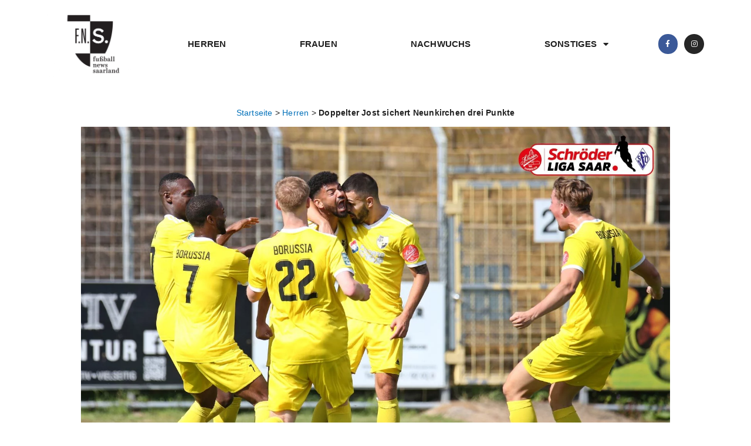

--- FILE ---
content_type: text/html; charset=UTF-8
request_url: https://fussball-news-saarland.de/herren-artikel/doppelter-jost-sichert-neunkirchen-drei-punkte/
body_size: 34141
content:
<!DOCTYPE html>
<html lang="de-DE">
<head>
<meta charset="UTF-8">
<meta name="viewport" content="width=device-width, initial-scale=1">
	 <link rel="profile" href="https://gmpg.org/xfn/11"> 
	 <meta name='robots' content='index, follow, max-image-preview:large, max-snippet:-1, max-video-preview:-1' />

	<!-- This site is optimized with the Yoast SEO plugin v24.5 - https://yoast.com/wordpress/plugins/seo/ -->
	<title>Doppelter Jost sichert Neunkirchen drei Punkte - Fußball-News Saarland</title>
	<link rel="canonical" href="https://fussball-news-saarland.de/herren-artikel/doppelter-jost-sichert-neunkirchen-drei-punkte/" />
	<meta property="og:locale" content="de_DE" />
	<meta property="og:type" content="article" />
	<meta property="og:title" content="Doppelter Jost sichert Neunkirchen drei Punkte - Fußball-News Saarland" />
	<meta property="og:description" content="Neunkirchen. Am 8. Spieltag der Schröder-Liga Saar empfing die Borussia aus Neunkirchen im altehrwürdigen Ellenfeldstadion den SV Bliesmengen-Bolchen. Die Hausherren fanden besser in die Partie und erspielten sich in den ersten Minuten der Partie bereits gute Chancen durch Ugo und Czeremurzvnski. In der 10. Minute rappelte der Ball im Tor der Gäste. Nach einem Einwurf [&hellip;]" />
	<meta property="og:url" content="https://fussball-news-saarland.de/herren-artikel/doppelter-jost-sichert-neunkirchen-drei-punkte/" />
	<meta property="og:site_name" content="Fußball-News Saarland" />
	<meta property="article:publisher" content="https://www.facebook.com/Presse.FNS/" />
	<meta property="article:modified_time" content="2021-09-12T17:55:19+00:00" />
	<meta property="og:image" content="https://fussball-news-saarland.de/wp-content/uploads/2021/09/DC9R8080-1-scaled.jpg" />
	<meta property="og:image:width" content="2560" />
	<meta property="og:image:height" content="1668" />
	<meta property="og:image:type" content="image/jpeg" />
	<meta name="twitter:card" content="summary_large_image" />
	<meta name="twitter:label1" content="Geschätzte Lesezeit" />
	<meta name="twitter:data1" content="2 Minuten" />
	<script type="application/ld+json" class="yoast-schema-graph">{"@context":"https://schema.org","@graph":[{"@type":"WebPage","@id":"https://fussball-news-saarland.de/herren-artikel/doppelter-jost-sichert-neunkirchen-drei-punkte/","url":"https://fussball-news-saarland.de/herren-artikel/doppelter-jost-sichert-neunkirchen-drei-punkte/","name":"Doppelter Jost sichert Neunkirchen drei Punkte - Fußball-News Saarland","isPartOf":{"@id":"https://fussball-news-saarland.de/#website"},"primaryImageOfPage":{"@id":"https://fussball-news-saarland.de/herren-artikel/doppelter-jost-sichert-neunkirchen-drei-punkte/#primaryimage"},"image":{"@id":"https://fussball-news-saarland.de/herren-artikel/doppelter-jost-sichert-neunkirchen-drei-punkte/#primaryimage"},"thumbnailUrl":"https://fussball-news-saarland.de/wp-content/uploads/2021/09/DC9R8080-1-scaled.jpg","datePublished":"2021-09-12T17:43:25+00:00","dateModified":"2021-09-12T17:55:19+00:00","breadcrumb":{"@id":"https://fussball-news-saarland.de/herren-artikel/doppelter-jost-sichert-neunkirchen-drei-punkte/#breadcrumb"},"inLanguage":"de-DE","potentialAction":[{"@type":"ReadAction","target":["https://fussball-news-saarland.de/herren-artikel/doppelter-jost-sichert-neunkirchen-drei-punkte/"]}]},{"@type":"ImageObject","inLanguage":"de-DE","@id":"https://fussball-news-saarland.de/herren-artikel/doppelter-jost-sichert-neunkirchen-drei-punkte/#primaryimage","url":"https://fussball-news-saarland.de/wp-content/uploads/2021/09/DC9R8080-1-scaled.jpg","contentUrl":"https://fussball-news-saarland.de/wp-content/uploads/2021/09/DC9R8080-1-scaled.jpg","width":2560,"height":1668,"caption":"Schröder-Liga Saar 12.09.2021 Borussia Neunkirchen (gelb) - SV Bliesmengen-Bolchen (rot) Fotograf: Fabian Kleer / FNS Im Bild: Torjubel Borussia Neunkirchen nach dem 1:0 durch Quincy Johnny Henderson (gelb)"},{"@type":"BreadcrumbList","@id":"https://fussball-news-saarland.de/herren-artikel/doppelter-jost-sichert-neunkirchen-drei-punkte/#breadcrumb","itemListElement":[{"@type":"ListItem","position":1,"name":"Startseite","item":"https://fussball-news-saarland.de/"},{"@type":"ListItem","position":2,"name":"Herren","item":"https://fussball-news-saarland.de/herren-artikel/"},{"@type":"ListItem","position":3,"name":"Doppelter Jost sichert Neunkirchen drei Punkte"}]},{"@type":"WebSite","@id":"https://fussball-news-saarland.de/#website","url":"https://fussball-news-saarland.de/","name":"Fußball-News Saarland","description":"Aus Liebe zum regionalen Fußball","publisher":{"@id":"https://fussball-news-saarland.de/#organization"},"potentialAction":[{"@type":"SearchAction","target":{"@type":"EntryPoint","urlTemplate":"https://fussball-news-saarland.de/?s={search_term_string}"},"query-input":{"@type":"PropertyValueSpecification","valueRequired":true,"valueName":"search_term_string"}}],"inLanguage":"de-DE"},{"@type":"Organization","@id":"https://fussball-news-saarland.de/#organization","name":"Fußball-News Saarland","url":"https://fussball-news-saarland.de/","logo":{"@type":"ImageObject","inLanguage":"de-DE","@id":"https://fussball-news-saarland.de/#/schema/logo/image/","url":"https://fussball-news-saarland.de/wp-content/uploads/2023/07/FNS-Logo-Wort-Bildmarke-mitSub-removebg-preview.png","contentUrl":"https://fussball-news-saarland.de/wp-content/uploads/2023/07/FNS-Logo-Wort-Bildmarke-mitSub-removebg-preview.png","width":594,"height":420,"caption":"Fußball-News Saarland"},"image":{"@id":"https://fussball-news-saarland.de/#/schema/logo/image/"},"sameAs":["https://www.facebook.com/Presse.FNS/","https://www.instagram.com/fussball_news_saarland/"]}]}</script>
	<!-- / Yoast SEO plugin. -->


<link rel='dns-prefetch' href='//www.googletagmanager.com' />
<link rel='dns-prefetch' href='//pagead2.googlesyndication.com' />
<link rel="alternate" type="application/rss+xml" title="Fußball-News Saarland &raquo; Feed" href="https://fussball-news-saarland.de/feed/" />
<link rel="alternate" type="application/rss+xml" title="Fußball-News Saarland &raquo; Kommentar-Feed" href="https://fussball-news-saarland.de/comments/feed/" />
<script>
window._wpemojiSettings = {"baseUrl":"https:\/\/s.w.org\/images\/core\/emoji\/15.0.3\/72x72\/","ext":".png","svgUrl":"https:\/\/s.w.org\/images\/core\/emoji\/15.0.3\/svg\/","svgExt":".svg","source":{"concatemoji":"https:\/\/fussball-news-saarland.de\/wp-includes\/js\/wp-emoji-release.min.js?ver=6.5.3"}};
/*! This file is auto-generated */
!function(i,n){var o,s,e;function c(e){try{var t={supportTests:e,timestamp:(new Date).valueOf()};sessionStorage.setItem(o,JSON.stringify(t))}catch(e){}}function p(e,t,n){e.clearRect(0,0,e.canvas.width,e.canvas.height),e.fillText(t,0,0);var t=new Uint32Array(e.getImageData(0,0,e.canvas.width,e.canvas.height).data),r=(e.clearRect(0,0,e.canvas.width,e.canvas.height),e.fillText(n,0,0),new Uint32Array(e.getImageData(0,0,e.canvas.width,e.canvas.height).data));return t.every(function(e,t){return e===r[t]})}function u(e,t,n){switch(t){case"flag":return n(e,"\ud83c\udff3\ufe0f\u200d\u26a7\ufe0f","\ud83c\udff3\ufe0f\u200b\u26a7\ufe0f")?!1:!n(e,"\ud83c\uddfa\ud83c\uddf3","\ud83c\uddfa\u200b\ud83c\uddf3")&&!n(e,"\ud83c\udff4\udb40\udc67\udb40\udc62\udb40\udc65\udb40\udc6e\udb40\udc67\udb40\udc7f","\ud83c\udff4\u200b\udb40\udc67\u200b\udb40\udc62\u200b\udb40\udc65\u200b\udb40\udc6e\u200b\udb40\udc67\u200b\udb40\udc7f");case"emoji":return!n(e,"\ud83d\udc26\u200d\u2b1b","\ud83d\udc26\u200b\u2b1b")}return!1}function f(e,t,n){var r="undefined"!=typeof WorkerGlobalScope&&self instanceof WorkerGlobalScope?new OffscreenCanvas(300,150):i.createElement("canvas"),a=r.getContext("2d",{willReadFrequently:!0}),o=(a.textBaseline="top",a.font="600 32px Arial",{});return e.forEach(function(e){o[e]=t(a,e,n)}),o}function t(e){var t=i.createElement("script");t.src=e,t.defer=!0,i.head.appendChild(t)}"undefined"!=typeof Promise&&(o="wpEmojiSettingsSupports",s=["flag","emoji"],n.supports={everything:!0,everythingExceptFlag:!0},e=new Promise(function(e){i.addEventListener("DOMContentLoaded",e,{once:!0})}),new Promise(function(t){var n=function(){try{var e=JSON.parse(sessionStorage.getItem(o));if("object"==typeof e&&"number"==typeof e.timestamp&&(new Date).valueOf()<e.timestamp+604800&&"object"==typeof e.supportTests)return e.supportTests}catch(e){}return null}();if(!n){if("undefined"!=typeof Worker&&"undefined"!=typeof OffscreenCanvas&&"undefined"!=typeof URL&&URL.createObjectURL&&"undefined"!=typeof Blob)try{var e="postMessage("+f.toString()+"("+[JSON.stringify(s),u.toString(),p.toString()].join(",")+"));",r=new Blob([e],{type:"text/javascript"}),a=new Worker(URL.createObjectURL(r),{name:"wpTestEmojiSupports"});return void(a.onmessage=function(e){c(n=e.data),a.terminate(),t(n)})}catch(e){}c(n=f(s,u,p))}t(n)}).then(function(e){for(var t in e)n.supports[t]=e[t],n.supports.everything=n.supports.everything&&n.supports[t],"flag"!==t&&(n.supports.everythingExceptFlag=n.supports.everythingExceptFlag&&n.supports[t]);n.supports.everythingExceptFlag=n.supports.everythingExceptFlag&&!n.supports.flag,n.DOMReady=!1,n.readyCallback=function(){n.DOMReady=!0}}).then(function(){return e}).then(function(){var e;n.supports.everything||(n.readyCallback(),(e=n.source||{}).concatemoji?t(e.concatemoji):e.wpemoji&&e.twemoji&&(t(e.twemoji),t(e.wpemoji)))}))}((window,document),window._wpemojiSettings);
</script>
<link rel='stylesheet' id='astra-theme-css-css' href='https://fussball-news-saarland.de/wp-content/themes/astra/assets/css/minified/style.min.css?ver=4.8.0' media='all' />
<style id='astra-theme-css-inline-css'>
.ast-no-sidebar .entry-content .alignfull {margin-left: calc( -50vw + 50%);margin-right: calc( -50vw + 50%);max-width: 100vw;width: 100vw;}.ast-no-sidebar .entry-content .alignwide {margin-left: calc(-41vw + 50%);margin-right: calc(-41vw + 50%);max-width: unset;width: unset;}.ast-no-sidebar .entry-content .alignfull .alignfull,.ast-no-sidebar .entry-content .alignfull .alignwide,.ast-no-sidebar .entry-content .alignwide .alignfull,.ast-no-sidebar .entry-content .alignwide .alignwide,.ast-no-sidebar .entry-content .wp-block-column .alignfull,.ast-no-sidebar .entry-content .wp-block-column .alignwide{width: 100%;margin-left: auto;margin-right: auto;}.wp-block-gallery,.blocks-gallery-grid {margin: 0;}.wp-block-separator {max-width: 100px;}.wp-block-separator.is-style-wide,.wp-block-separator.is-style-dots {max-width: none;}.entry-content .has-2-columns .wp-block-column:first-child {padding-right: 10px;}.entry-content .has-2-columns .wp-block-column:last-child {padding-left: 10px;}@media (max-width: 782px) {.entry-content .wp-block-columns .wp-block-column {flex-basis: 100%;}.entry-content .has-2-columns .wp-block-column:first-child {padding-right: 0;}.entry-content .has-2-columns .wp-block-column:last-child {padding-left: 0;}}body .entry-content .wp-block-latest-posts {margin-left: 0;}body .entry-content .wp-block-latest-posts li {list-style: none;}.ast-no-sidebar .ast-container .entry-content .wp-block-latest-posts {margin-left: 0;}.ast-header-break-point .entry-content .alignwide {margin-left: auto;margin-right: auto;}.entry-content .blocks-gallery-item img {margin-bottom: auto;}.wp-block-pullquote {border-top: 4px solid #555d66;border-bottom: 4px solid #555d66;color: #40464d;}:root{--ast-post-nav-space:0;--ast-container-default-xlg-padding:6.67em;--ast-container-default-lg-padding:5.67em;--ast-container-default-slg-padding:4.34em;--ast-container-default-md-padding:3.34em;--ast-container-default-sm-padding:6.67em;--ast-container-default-xs-padding:2.4em;--ast-container-default-xxs-padding:1.4em;--ast-code-block-background:#EEEEEE;--ast-comment-inputs-background:#FAFAFA;--ast-normal-container-width:1200px;--ast-narrow-container-width:750px;--ast-blog-title-font-weight:normal;--ast-blog-meta-weight:inherit;}html{font-size:93.75%;}a,.page-title{color:var(--ast-global-color-0);}a:hover,a:focus{color:var(--ast-global-color-1);}body,button,input,select,textarea,.ast-button,.ast-custom-button{font-family:-apple-system,BlinkMacSystemFont,Segoe UI,Roboto,Oxygen-Sans,Ubuntu,Cantarell,Helvetica Neue,sans-serif;font-weight:inherit;font-size:15px;font-size:1rem;line-height:var(--ast-body-line-height,1.65em);}blockquote{color:var(--ast-global-color-3);}.site-title{font-size:35px;font-size:2.3333333333333rem;display:block;}.site-header .site-description{font-size:15px;font-size:1rem;display:none;}.entry-title{font-size:26px;font-size:1.7333333333333rem;}.archive .ast-article-post .ast-article-inner,.blog .ast-article-post .ast-article-inner,.archive .ast-article-post .ast-article-inner:hover,.blog .ast-article-post .ast-article-inner:hover{overflow:hidden;}h1,.entry-content h1{font-size:40px;font-size:2.6666666666667rem;line-height:1.4em;}h2,.entry-content h2{font-size:32px;font-size:2.1333333333333rem;line-height:1.3em;}h3,.entry-content h3{font-size:26px;font-size:1.7333333333333rem;line-height:1.3em;}h4,.entry-content h4{font-size:24px;font-size:1.6rem;line-height:1.2em;}h5,.entry-content h5{font-size:20px;font-size:1.3333333333333rem;line-height:1.2em;}h6,.entry-content h6{font-size:16px;font-size:1.0666666666667rem;line-height:1.25em;}::selection{background-color:var(--ast-global-color-0);color:#ffffff;}body,h1,.entry-title a,.entry-content h1,h2,.entry-content h2,h3,.entry-content h3,h4,.entry-content h4,h5,.entry-content h5,h6,.entry-content h6{color:var(--ast-global-color-3);}.tagcloud a:hover,.tagcloud a:focus,.tagcloud a.current-item{color:#ffffff;border-color:var(--ast-global-color-0);background-color:var(--ast-global-color-0);}input:focus,input[type="text"]:focus,input[type="email"]:focus,input[type="url"]:focus,input[type="password"]:focus,input[type="reset"]:focus,input[type="search"]:focus,textarea:focus{border-color:var(--ast-global-color-0);}input[type="radio"]:checked,input[type=reset],input[type="checkbox"]:checked,input[type="checkbox"]:hover:checked,input[type="checkbox"]:focus:checked,input[type=range]::-webkit-slider-thumb{border-color:var(--ast-global-color-0);background-color:var(--ast-global-color-0);box-shadow:none;}.site-footer a:hover + .post-count,.site-footer a:focus + .post-count{background:var(--ast-global-color-0);border-color:var(--ast-global-color-0);}.single .nav-links .nav-previous,.single .nav-links .nav-next{color:var(--ast-global-color-0);}.entry-meta,.entry-meta *{line-height:1.45;color:var(--ast-global-color-0);}.entry-meta a:not(.ast-button):hover,.entry-meta a:not(.ast-button):hover *,.entry-meta a:not(.ast-button):focus,.entry-meta a:not(.ast-button):focus *,.page-links > .page-link,.page-links .page-link:hover,.post-navigation a:hover{color:var(--ast-global-color-1);}#cat option,.secondary .calendar_wrap thead a,.secondary .calendar_wrap thead a:visited{color:var(--ast-global-color-0);}.secondary .calendar_wrap #today,.ast-progress-val span{background:var(--ast-global-color-0);}.secondary a:hover + .post-count,.secondary a:focus + .post-count{background:var(--ast-global-color-0);border-color:var(--ast-global-color-0);}.calendar_wrap #today > a{color:#ffffff;}.page-links .page-link,.single .post-navigation a{color:var(--ast-global-color-0);}.ast-search-menu-icon .search-form button.search-submit{padding:0 4px;}.ast-search-menu-icon form.search-form{padding-right:0;}.ast-header-search .ast-search-menu-icon.ast-dropdown-active .search-form,.ast-header-search .ast-search-menu-icon.ast-dropdown-active .search-field:focus{transition:all 0.2s;}.search-form input.search-field:focus{outline:none;}.widget-title,.widget .wp-block-heading{font-size:21px;font-size:1.4rem;color:var(--ast-global-color-3);}.ast-search-menu-icon.slide-search a:focus-visible:focus-visible,.astra-search-icon:focus-visible,#close:focus-visible,a:focus-visible,.ast-menu-toggle:focus-visible,.site .skip-link:focus-visible,.wp-block-loginout input:focus-visible,.wp-block-search.wp-block-search__button-inside .wp-block-search__inside-wrapper,.ast-header-navigation-arrow:focus-visible,.woocommerce .wc-proceed-to-checkout > .checkout-button:focus-visible,.woocommerce .woocommerce-MyAccount-navigation ul li a:focus-visible,.ast-orders-table__row .ast-orders-table__cell:focus-visible,.woocommerce .woocommerce-order-details .order-again > .button:focus-visible,.woocommerce .woocommerce-message a.button.wc-forward:focus-visible,.woocommerce #minus_qty:focus-visible,.woocommerce #plus_qty:focus-visible,a#ast-apply-coupon:focus-visible,.woocommerce .woocommerce-info a:focus-visible,.woocommerce .astra-shop-summary-wrap a:focus-visible,.woocommerce a.wc-forward:focus-visible,#ast-apply-coupon:focus-visible,.woocommerce-js .woocommerce-mini-cart-item a.remove:focus-visible,#close:focus-visible,.button.search-submit:focus-visible,#search_submit:focus,.normal-search:focus-visible,.ast-header-account-wrap:focus-visible,.woocommerce .ast-on-card-button.ast-quick-view-trigger:focus{outline-style:dotted;outline-color:inherit;outline-width:thin;}input:focus,input[type="text"]:focus,input[type="email"]:focus,input[type="url"]:focus,input[type="password"]:focus,input[type="reset"]:focus,input[type="search"]:focus,input[type="number"]:focus,textarea:focus,.wp-block-search__input:focus,[data-section="section-header-mobile-trigger"] .ast-button-wrap .ast-mobile-menu-trigger-minimal:focus,.ast-mobile-popup-drawer.active .menu-toggle-close:focus,.woocommerce-ordering select.orderby:focus,#ast-scroll-top:focus,#coupon_code:focus,.woocommerce-page #comment:focus,.woocommerce #reviews #respond input#submit:focus,.woocommerce a.add_to_cart_button:focus,.woocommerce .button.single_add_to_cart_button:focus,.woocommerce .woocommerce-cart-form button:focus,.woocommerce .woocommerce-cart-form__cart-item .quantity .qty:focus,.woocommerce .woocommerce-billing-fields .woocommerce-billing-fields__field-wrapper .woocommerce-input-wrapper > .input-text:focus,.woocommerce #order_comments:focus,.woocommerce #place_order:focus,.woocommerce .woocommerce-address-fields .woocommerce-address-fields__field-wrapper .woocommerce-input-wrapper > .input-text:focus,.woocommerce .woocommerce-MyAccount-content form button:focus,.woocommerce .woocommerce-MyAccount-content .woocommerce-EditAccountForm .woocommerce-form-row .woocommerce-Input.input-text:focus,.woocommerce .ast-woocommerce-container .woocommerce-pagination ul.page-numbers li a:focus,body #content .woocommerce form .form-row .select2-container--default .select2-selection--single:focus,#ast-coupon-code:focus,.woocommerce.woocommerce-js .quantity input[type=number]:focus,.woocommerce-js .woocommerce-mini-cart-item .quantity input[type=number]:focus,.woocommerce p#ast-coupon-trigger:focus{border-style:dotted;border-color:inherit;border-width:thin;}input{outline:none;}.woocommerce-js input[type=text]:focus,.woocommerce-js input[type=email]:focus,.woocommerce-js textarea:focus,input[type=number]:focus,.comments-area textarea#comment:focus,.comments-area textarea#comment:active,.comments-area .ast-comment-formwrap input[type="text"]:focus,.comments-area .ast-comment-formwrap input[type="text"]:active{outline-style:disable;outline-color:inherit;outline-width:thin;}.main-header-menu .menu-link,.ast-header-custom-item a{color:var(--ast-global-color-3);}.main-header-menu .menu-item:hover > .menu-link,.main-header-menu .menu-item:hover > .ast-menu-toggle,.main-header-menu .ast-masthead-custom-menu-items a:hover,.main-header-menu .menu-item.focus > .menu-link,.main-header-menu .menu-item.focus > .ast-menu-toggle,.main-header-menu .current-menu-item > .menu-link,.main-header-menu .current-menu-ancestor > .menu-link,.main-header-menu .current-menu-item > .ast-menu-toggle,.main-header-menu .current-menu-ancestor > .ast-menu-toggle{color:var(--ast-global-color-0);}.header-main-layout-3 .ast-main-header-bar-alignment{margin-right:auto;}.header-main-layout-2 .site-header-section-left .ast-site-identity{text-align:left;}.ast-logo-title-inline .site-logo-img{padding-right:1em;}.site-logo-img img{ transition:all 0.2s linear;}body .ast-oembed-container *{position:absolute;top:0;width:100%;height:100%;left:0;}body .wp-block-embed-pocket-casts .ast-oembed-container *{position:unset;}.ast-header-break-point .ast-mobile-menu-buttons-minimal.menu-toggle{background:transparent;color:var(--ast-global-color-0);}.ast-header-break-point .ast-mobile-menu-buttons-outline.menu-toggle{background:transparent;border:1px solid var(--ast-global-color-0);color:var(--ast-global-color-0);}.ast-header-break-point .ast-mobile-menu-buttons-fill.menu-toggle{background:var(--ast-global-color-0);}.ast-single-post-featured-section + article {margin-top: 2em;}.site-content .ast-single-post-featured-section img {width: 100%;overflow: hidden;object-fit: cover;}.site > .ast-single-related-posts-container {margin-top: 0;}@media (min-width: 922px) {.ast-desktop .ast-container--narrow {max-width: var(--ast-narrow-container-width);margin: 0 auto;}}.ast-page-builder-template .hentry {margin: 0;}.ast-page-builder-template .site-content > .ast-container {max-width: 100%;padding: 0;}.ast-page-builder-template .site .site-content #primary {padding: 0;margin: 0;}.ast-page-builder-template .no-results {text-align: center;margin: 4em auto;}.ast-page-builder-template .ast-pagination {padding: 2em;}.ast-page-builder-template .entry-header.ast-no-title.ast-no-thumbnail {margin-top: 0;}.ast-page-builder-template .entry-header.ast-header-without-markup {margin-top: 0;margin-bottom: 0;}.ast-page-builder-template .entry-header.ast-no-title.ast-no-meta {margin-bottom: 0;}.ast-page-builder-template.single .post-navigation {padding-bottom: 2em;}.ast-page-builder-template.single-post .site-content > .ast-container {max-width: 100%;}.ast-page-builder-template .entry-header {margin-top: 4em;margin-left: auto;margin-right: auto;padding-left: 20px;padding-right: 20px;}.single.ast-page-builder-template .entry-header {padding-left: 20px;padding-right: 20px;}.ast-page-builder-template .ast-archive-description {margin: 4em auto 0;padding-left: 20px;padding-right: 20px;}.ast-page-builder-template.ast-no-sidebar .entry-content .alignwide {margin-left: 0;margin-right: 0;}.footer-adv .footer-adv-overlay{border-top-style:solid;border-top-color:#7a7a7a;}@media( max-width: 420px ) {.single .nav-links .nav-previous,.single .nav-links .nav-next {width: 100%;text-align: center;}}.wp-block-buttons.aligncenter{justify-content:center;}@media (max-width:921px){.ast-theme-transparent-header #primary,.ast-theme-transparent-header #secondary{padding:0;}}@media (max-width:921px){.ast-plain-container.ast-no-sidebar #primary{padding:0;}}.ast-plain-container.ast-no-sidebar #primary{margin-top:0;margin-bottom:0;}@media (min-width:1200px){.wp-block-group .has-background{padding:20px;}}@media (min-width:1200px){.ast-no-sidebar.ast-separate-container .entry-content .wp-block-group.alignwide,.ast-no-sidebar.ast-separate-container .entry-content .wp-block-cover.alignwide{margin-left:-20px;margin-right:-20px;padding-left:20px;padding-right:20px;}.ast-no-sidebar.ast-separate-container .entry-content .wp-block-cover.alignfull,.ast-no-sidebar.ast-separate-container .entry-content .wp-block-group.alignfull{margin-left:-6.67em;margin-right:-6.67em;padding-left:6.67em;padding-right:6.67em;}}@media (min-width:1200px){.wp-block-cover-image.alignwide .wp-block-cover__inner-container,.wp-block-cover.alignwide .wp-block-cover__inner-container,.wp-block-cover-image.alignfull .wp-block-cover__inner-container,.wp-block-cover.alignfull .wp-block-cover__inner-container{width:100%;}}.wp-block-columns{margin-bottom:unset;}.wp-block-image.size-full{margin:2rem 0;}.wp-block-separator.has-background{padding:0;}.wp-block-gallery{margin-bottom:1.6em;}.wp-block-group{padding-top:4em;padding-bottom:4em;}.wp-block-group__inner-container .wp-block-columns:last-child,.wp-block-group__inner-container :last-child,.wp-block-table table{margin-bottom:0;}.blocks-gallery-grid{width:100%;}.wp-block-navigation-link__content{padding:5px 0;}.wp-block-group .wp-block-group .has-text-align-center,.wp-block-group .wp-block-column .has-text-align-center{max-width:100%;}.has-text-align-center{margin:0 auto;}@media (min-width:1200px){.wp-block-cover__inner-container,.alignwide .wp-block-group__inner-container,.alignfull .wp-block-group__inner-container{max-width:1200px;margin:0 auto;}.wp-block-group.alignnone,.wp-block-group.aligncenter,.wp-block-group.alignleft,.wp-block-group.alignright,.wp-block-group.alignwide,.wp-block-columns.alignwide{margin:2rem 0 1rem 0;}}@media (max-width:1200px){.wp-block-group{padding:3em;}.wp-block-group .wp-block-group{padding:1.5em;}.wp-block-columns,.wp-block-column{margin:1rem 0;}}@media (min-width:921px){.wp-block-columns .wp-block-group{padding:2em;}}@media (max-width:544px){.wp-block-cover-image .wp-block-cover__inner-container,.wp-block-cover .wp-block-cover__inner-container{width:unset;}.wp-block-cover,.wp-block-cover-image{padding:2em 0;}.wp-block-group,.wp-block-cover{padding:2em;}.wp-block-media-text__media img,.wp-block-media-text__media video{width:unset;max-width:100%;}.wp-block-media-text.has-background .wp-block-media-text__content{padding:1em;}}.wp-block-image.aligncenter{margin-left:auto;margin-right:auto;}.wp-block-table.aligncenter{margin-left:auto;margin-right:auto;}@media (min-width:544px){.entry-content .wp-block-media-text.has-media-on-the-right .wp-block-media-text__content{padding:0 8% 0 0;}.entry-content .wp-block-media-text .wp-block-media-text__content{padding:0 0 0 8%;}.ast-plain-container .site-content .entry-content .has-custom-content-position.is-position-bottom-left > *,.ast-plain-container .site-content .entry-content .has-custom-content-position.is-position-bottom-right > *,.ast-plain-container .site-content .entry-content .has-custom-content-position.is-position-top-left > *,.ast-plain-container .site-content .entry-content .has-custom-content-position.is-position-top-right > *,.ast-plain-container .site-content .entry-content .has-custom-content-position.is-position-center-right > *,.ast-plain-container .site-content .entry-content .has-custom-content-position.is-position-center-left > *{margin:0;}}@media (max-width:544px){.entry-content .wp-block-media-text .wp-block-media-text__content{padding:8% 0;}.wp-block-media-text .wp-block-media-text__media img{width:auto;max-width:100%;}}.wp-block-buttons .wp-block-button.is-style-outline .wp-block-button__link.wp-element-button,.ast-outline-button,.wp-block-uagb-buttons-child .uagb-buttons-repeater.ast-outline-button{border-top-width:2px;border-right-width:2px;border-bottom-width:2px;border-left-width:2px;font-family:inherit;font-weight:inherit;line-height:1em;}.wp-block-button .wp-block-button__link.wp-element-button.is-style-outline:not(.has-background),.wp-block-button.is-style-outline>.wp-block-button__link.wp-element-button:not(.has-background),.ast-outline-button{background-color:transparent;}.entry-content[ast-blocks-layout] > figure{margin-bottom:1em;}@media (max-width:921px){.ast-separate-container #primary,.ast-separate-container #secondary{padding:1.5em 0;}#primary,#secondary{padding:1.5em 0;margin:0;}.ast-left-sidebar #content > .ast-container{display:flex;flex-direction:column-reverse;width:100%;}.ast-separate-container .ast-article-post,.ast-separate-container .ast-article-single{padding:1.5em 2.14em;}.ast-author-box img.avatar{margin:20px 0 0 0;}}@media (min-width:922px){.ast-separate-container.ast-right-sidebar #primary,.ast-separate-container.ast-left-sidebar #primary{border:0;}.search-no-results.ast-separate-container #primary{margin-bottom:4em;}}.wp-block-button .wp-block-button__link{color:#ffffff;}.wp-block-button .wp-block-button__link:hover,.wp-block-button .wp-block-button__link:focus{color:#ffffff;background-color:var(--ast-global-color-1);border-color:var(--ast-global-color-1);}.elementor-widget-heading h1.elementor-heading-title{line-height:1.4em;}.elementor-widget-heading h2.elementor-heading-title{line-height:1.3em;}.elementor-widget-heading h3.elementor-heading-title{line-height:1.3em;}.elementor-widget-heading h4.elementor-heading-title{line-height:1.2em;}.elementor-widget-heading h5.elementor-heading-title{line-height:1.2em;}.elementor-widget-heading h6.elementor-heading-title{line-height:1.25em;}.wp-block-button .wp-block-button__link{border-top-width:0;border-right-width:0;border-left-width:0;border-bottom-width:0;border-color:var(--ast-global-color-0);background-color:var(--ast-global-color-0);color:#ffffff;font-family:inherit;font-weight:inherit;line-height:1em;padding-top:10px;padding-right:40px;padding-bottom:10px;padding-left:40px;}.menu-toggle,button,.ast-button,.ast-custom-button,.button,input#submit,input[type="button"],input[type="submit"],input[type="reset"]{border-style:solid;border-top-width:0;border-right-width:0;border-left-width:0;border-bottom-width:0;color:#ffffff;border-color:var(--ast-global-color-0);background-color:var(--ast-global-color-0);padding-top:10px;padding-right:40px;padding-bottom:10px;padding-left:40px;font-family:inherit;font-weight:inherit;line-height:1em;}button:focus,.menu-toggle:hover,button:hover,.ast-button:hover,.ast-custom-button:hover .button:hover,.ast-custom-button:hover ,input[type=reset]:hover,input[type=reset]:focus,input#submit:hover,input#submit:focus,input[type="button"]:hover,input[type="button"]:focus,input[type="submit"]:hover,input[type="submit"]:focus{color:#ffffff;background-color:var(--ast-global-color-1);border-color:var(--ast-global-color-1);}@media (max-width:921px){.ast-mobile-header-stack .main-header-bar .ast-search-menu-icon{display:inline-block;}.ast-header-break-point.ast-header-custom-item-outside .ast-mobile-header-stack .main-header-bar .ast-search-icon{margin:0;}.ast-comment-avatar-wrap img{max-width:2.5em;}.ast-comment-meta{padding:0 1.8888em 1.3333em;}.ast-separate-container .ast-comment-list li.depth-1{padding:1.5em 2.14em;}.ast-separate-container .comment-respond{padding:2em 2.14em;}}@media (min-width:544px){.ast-container{max-width:100%;}}@media (max-width:544px){.ast-separate-container .ast-article-post,.ast-separate-container .ast-article-single,.ast-separate-container .comments-title,.ast-separate-container .ast-archive-description{padding:1.5em 1em;}.ast-separate-container #content .ast-container{padding-left:0.54em;padding-right:0.54em;}.ast-separate-container .ast-comment-list .bypostauthor{padding:.5em;}.ast-search-menu-icon.ast-dropdown-active .search-field{width:170px;}.site-branding img,.site-header .site-logo-img .custom-logo-link img{max-width:100%;}} #ast-mobile-header .ast-site-header-cart-li a{pointer-events:none;}.ast-no-sidebar.ast-separate-container .entry-content .alignfull {margin-left: -6.67em;margin-right: -6.67em;width: auto;}@media (max-width: 1200px) {.ast-no-sidebar.ast-separate-container .entry-content .alignfull {margin-left: -2.4em;margin-right: -2.4em;}}@media (max-width: 768px) {.ast-no-sidebar.ast-separate-container .entry-content .alignfull {margin-left: -2.14em;margin-right: -2.14em;}}@media (max-width: 544px) {.ast-no-sidebar.ast-separate-container .entry-content .alignfull {margin-left: -1em;margin-right: -1em;}}.ast-no-sidebar.ast-separate-container .entry-content .alignwide {margin-left: -20px;margin-right: -20px;}.ast-no-sidebar.ast-separate-container .entry-content .wp-block-column .alignfull,.ast-no-sidebar.ast-separate-container .entry-content .wp-block-column .alignwide {margin-left: auto;margin-right: auto;width: 100%;}@media (max-width:921px){.site-title{display:block;}.site-header .site-description{display:none;}h1,.entry-content h1{font-size:30px;}h2,.entry-content h2{font-size:25px;}h3,.entry-content h3{font-size:20px;}}@media (max-width:544px){.site-title{display:block;}.site-header .site-description{display:none;}h1,.entry-content h1{font-size:30px;}h2,.entry-content h2{font-size:25px;}h3,.entry-content h3{font-size:20px;}}@media (max-width:921px){html{font-size:85.5%;}}@media (max-width:544px){html{font-size:85.5%;}}@media (min-width:922px){.ast-container{max-width:1240px;}}@font-face {font-family: "Astra";src: url(https://fussball-news-saarland.de/wp-content/themes/astra/assets/fonts/astra.woff) format("woff"),url(https://fussball-news-saarland.de/wp-content/themes/astra/assets/fonts/astra.ttf) format("truetype"),url(https://fussball-news-saarland.de/wp-content/themes/astra/assets/fonts/astra.svg#astra) format("svg");font-weight: normal;font-style: normal;font-display: fallback;}@media (max-width:921px) {.main-header-bar .main-header-bar-navigation{display:none;}}.ast-desktop .main-header-menu.submenu-with-border .sub-menu,.ast-desktop .main-header-menu.submenu-with-border .astra-full-megamenu-wrapper{border-color:var(--ast-global-color-0);}.ast-desktop .main-header-menu.submenu-with-border .sub-menu{border-top-width:2px;border-style:solid;}.ast-desktop .main-header-menu.submenu-with-border .sub-menu .sub-menu{top:-2px;}.ast-desktop .main-header-menu.submenu-with-border .sub-menu .menu-link,.ast-desktop .main-header-menu.submenu-with-border .children .menu-link{border-bottom-width:0px;border-style:solid;border-color:#eaeaea;}@media (min-width:922px){.main-header-menu .sub-menu .menu-item.ast-left-align-sub-menu:hover > .sub-menu,.main-header-menu .sub-menu .menu-item.ast-left-align-sub-menu.focus > .sub-menu{margin-left:-0px;}}.ast-small-footer{border-top-style:solid;border-top-width:1px;border-top-color:#7a7a7a;}.ast-small-footer-wrap{text-align:center;}.site .comments-area{padding-bottom:3em;}.ast-header-break-point.ast-header-custom-item-inside .main-header-bar .main-header-bar-navigation .ast-search-icon {display: none;}.ast-header-break-point.ast-header-custom-item-inside .main-header-bar .ast-search-menu-icon .search-form {padding: 0;display: block;overflow: hidden;}.ast-header-break-point .ast-header-custom-item .widget:last-child {margin-bottom: 1em;}.ast-header-custom-item .widget {margin: 0.5em;display: inline-block;vertical-align: middle;}.ast-header-custom-item .widget p {margin-bottom: 0;}.ast-header-custom-item .widget li {width: auto;}.ast-header-custom-item-inside .button-custom-menu-item .menu-link {display: none;}.ast-header-custom-item-inside.ast-header-break-point .button-custom-menu-item .ast-custom-button-link {display: none;}.ast-header-custom-item-inside.ast-header-break-point .button-custom-menu-item .menu-link {display: block;}.ast-header-break-point.ast-header-custom-item-outside .main-header-bar .ast-search-icon {margin-right: 1em;}.ast-header-break-point.ast-header-custom-item-inside .main-header-bar .ast-search-menu-icon .search-field,.ast-header-break-point.ast-header-custom-item-inside .main-header-bar .ast-search-menu-icon.ast-inline-search .search-field {width: 100%;padding-right: 5.5em;}.ast-header-break-point.ast-header-custom-item-inside .main-header-bar .ast-search-menu-icon .search-submit {display: block;position: absolute;height: 100%;top: 0;right: 0;padding: 0 1em;border-radius: 0;}.ast-header-break-point .ast-header-custom-item .ast-masthead-custom-menu-items {padding-left: 20px;padding-right: 20px;margin-bottom: 1em;margin-top: 1em;}.ast-header-custom-item-inside.ast-header-break-point .button-custom-menu-item {padding-left: 0;padding-right: 0;margin-top: 0;margin-bottom: 0;}.astra-icon-down_arrow::after {content: "\e900";font-family: Astra;}.astra-icon-close::after {content: "\e5cd";font-family: Astra;}.astra-icon-drag_handle::after {content: "\e25d";font-family: Astra;}.astra-icon-format_align_justify::after {content: "\e235";font-family: Astra;}.astra-icon-menu::after {content: "\e5d2";font-family: Astra;}.astra-icon-reorder::after {content: "\e8fe";font-family: Astra;}.astra-icon-search::after {content: "\e8b6";font-family: Astra;}.astra-icon-zoom_in::after {content: "\e56b";font-family: Astra;}.astra-icon-check-circle::after {content: "\e901";font-family: Astra;}.astra-icon-shopping-cart::after {content: "\f07a";font-family: Astra;}.astra-icon-shopping-bag::after {content: "\f290";font-family: Astra;}.astra-icon-shopping-basket::after {content: "\f291";font-family: Astra;}.astra-icon-circle-o::after {content: "\e903";font-family: Astra;}.astra-icon-certificate::after {content: "\e902";font-family: Astra;}blockquote {padding: 1.2em;}:root .has-ast-global-color-0-color{color:var(--ast-global-color-0);}:root .has-ast-global-color-0-background-color{background-color:var(--ast-global-color-0);}:root .wp-block-button .has-ast-global-color-0-color{color:var(--ast-global-color-0);}:root .wp-block-button .has-ast-global-color-0-background-color{background-color:var(--ast-global-color-0);}:root .has-ast-global-color-1-color{color:var(--ast-global-color-1);}:root .has-ast-global-color-1-background-color{background-color:var(--ast-global-color-1);}:root .wp-block-button .has-ast-global-color-1-color{color:var(--ast-global-color-1);}:root .wp-block-button .has-ast-global-color-1-background-color{background-color:var(--ast-global-color-1);}:root .has-ast-global-color-2-color{color:var(--ast-global-color-2);}:root .has-ast-global-color-2-background-color{background-color:var(--ast-global-color-2);}:root .wp-block-button .has-ast-global-color-2-color{color:var(--ast-global-color-2);}:root .wp-block-button .has-ast-global-color-2-background-color{background-color:var(--ast-global-color-2);}:root .has-ast-global-color-3-color{color:var(--ast-global-color-3);}:root .has-ast-global-color-3-background-color{background-color:var(--ast-global-color-3);}:root .wp-block-button .has-ast-global-color-3-color{color:var(--ast-global-color-3);}:root .wp-block-button .has-ast-global-color-3-background-color{background-color:var(--ast-global-color-3);}:root .has-ast-global-color-4-color{color:var(--ast-global-color-4);}:root .has-ast-global-color-4-background-color{background-color:var(--ast-global-color-4);}:root .wp-block-button .has-ast-global-color-4-color{color:var(--ast-global-color-4);}:root .wp-block-button .has-ast-global-color-4-background-color{background-color:var(--ast-global-color-4);}:root .has-ast-global-color-5-color{color:var(--ast-global-color-5);}:root .has-ast-global-color-5-background-color{background-color:var(--ast-global-color-5);}:root .wp-block-button .has-ast-global-color-5-color{color:var(--ast-global-color-5);}:root .wp-block-button .has-ast-global-color-5-background-color{background-color:var(--ast-global-color-5);}:root .has-ast-global-color-6-color{color:var(--ast-global-color-6);}:root .has-ast-global-color-6-background-color{background-color:var(--ast-global-color-6);}:root .wp-block-button .has-ast-global-color-6-color{color:var(--ast-global-color-6);}:root .wp-block-button .has-ast-global-color-6-background-color{background-color:var(--ast-global-color-6);}:root .has-ast-global-color-7-color{color:var(--ast-global-color-7);}:root .has-ast-global-color-7-background-color{background-color:var(--ast-global-color-7);}:root .wp-block-button .has-ast-global-color-7-color{color:var(--ast-global-color-7);}:root .wp-block-button .has-ast-global-color-7-background-color{background-color:var(--ast-global-color-7);}:root .has-ast-global-color-8-color{color:var(--ast-global-color-8);}:root .has-ast-global-color-8-background-color{background-color:var(--ast-global-color-8);}:root .wp-block-button .has-ast-global-color-8-color{color:var(--ast-global-color-8);}:root .wp-block-button .has-ast-global-color-8-background-color{background-color:var(--ast-global-color-8);}:root{--ast-global-color-0:#0170B9;--ast-global-color-1:#3a3a3a;--ast-global-color-2:#3a3a3a;--ast-global-color-3:#4B4F58;--ast-global-color-4:#F5F5F5;--ast-global-color-5:#FFFFFF;--ast-global-color-6:#E5E5E5;--ast-global-color-7:#424242;--ast-global-color-8:#000000;}:root {--ast-border-color : #dddddd;}.ast-single-entry-banner {-js-display: flex;display: flex;flex-direction: column;justify-content: center;text-align: center;position: relative;background: #eeeeee;}.ast-single-entry-banner[data-banner-layout="layout-1"] {max-width: 1200px;background: inherit;padding: 20px 0;}.ast-single-entry-banner[data-banner-width-type="custom"] {margin: 0 auto;width: 100%;}.ast-single-entry-banner + .site-content .entry-header {margin-bottom: 0;}.site .ast-author-avatar {--ast-author-avatar-size: ;}a.ast-underline-text {text-decoration: underline;}.ast-container > .ast-terms-link {position: relative;display: block;}a.ast-button.ast-badge-tax {padding: 4px 8px;border-radius: 3px;font-size: inherit;}header.entry-header > *:not(:last-child){margin-bottom:10px;}.ast-archive-entry-banner {-js-display: flex;display: flex;flex-direction: column;justify-content: center;text-align: center;position: relative;background: #eeeeee;}.ast-archive-entry-banner[data-banner-width-type="custom"] {margin: 0 auto;width: 100%;}.ast-archive-entry-banner[data-banner-layout="layout-1"] {background: inherit;padding: 20px 0;text-align: left;}body.archive .ast-archive-description{max-width:1200px;width:100%;text-align:left;padding-top:3em;padding-right:3em;padding-bottom:3em;padding-left:3em;}body.archive .ast-archive-description .ast-archive-title,body.archive .ast-archive-description .ast-archive-title *{font-size:40px;font-size:2.6666666666667rem;}body.archive .ast-archive-description > *:not(:last-child){margin-bottom:10px;}@media (max-width:921px){body.archive .ast-archive-description{text-align:left;}}@media (max-width:544px){body.archive .ast-archive-description{text-align:left;}}.ast-breadcrumbs .trail-browse,.ast-breadcrumbs .trail-items,.ast-breadcrumbs .trail-items li{display:inline-block;margin:0;padding:0;border:none;background:inherit;text-indent:0;text-decoration:none;}.ast-breadcrumbs .trail-browse{font-size:inherit;font-style:inherit;font-weight:inherit;color:inherit;}.ast-breadcrumbs .trail-items{list-style:none;}.trail-items li::after{padding:0 0.3em;content:"\00bb";}.trail-items li:last-of-type::after{display:none;}h1,.entry-content h1,h2,.entry-content h2,h3,.entry-content h3,h4,.entry-content h4,h5,.entry-content h5,h6,.entry-content h6{color:var(--ast-global-color-2);}.elementor-posts-container [CLASS*="ast-width-"]{width:100%;}.elementor-template-full-width .ast-container{display:block;}.elementor-screen-only,.screen-reader-text,.screen-reader-text span,.ui-helper-hidden-accessible{top:0 !important;}@media (max-width:544px){.elementor-element .elementor-wc-products .woocommerce[class*="columns-"] ul.products li.product{width:auto;margin:0;}.elementor-element .woocommerce .woocommerce-result-count{float:none;}}.ast-header-break-point .main-header-bar{border-bottom-width:1px;}@media (min-width:922px){.main-header-bar{border-bottom-width:1px;}}.main-header-menu .menu-item, #astra-footer-menu .menu-item, .main-header-bar .ast-masthead-custom-menu-items{-js-display:flex;display:flex;-webkit-box-pack:center;-webkit-justify-content:center;-moz-box-pack:center;-ms-flex-pack:center;justify-content:center;-webkit-box-orient:vertical;-webkit-box-direction:normal;-webkit-flex-direction:column;-moz-box-orient:vertical;-moz-box-direction:normal;-ms-flex-direction:column;flex-direction:column;}.main-header-menu > .menu-item > .menu-link, #astra-footer-menu > .menu-item > .menu-link{height:100%;-webkit-box-align:center;-webkit-align-items:center;-moz-box-align:center;-ms-flex-align:center;align-items:center;-js-display:flex;display:flex;}.ast-primary-menu-disabled .main-header-bar .ast-masthead-custom-menu-items{flex:unset;}.main-header-menu .sub-menu .menu-item.menu-item-has-children > .menu-link:after{position:absolute;right:1em;top:50%;transform:translate(0,-50%) rotate(270deg);}.ast-header-break-point .main-header-bar .main-header-bar-navigation .page_item_has_children > .ast-menu-toggle::before, .ast-header-break-point .main-header-bar .main-header-bar-navigation .menu-item-has-children > .ast-menu-toggle::before, .ast-mobile-popup-drawer .main-header-bar-navigation .menu-item-has-children>.ast-menu-toggle::before, .ast-header-break-point .ast-mobile-header-wrap .main-header-bar-navigation .menu-item-has-children > .ast-menu-toggle::before{font-weight:bold;content:"\e900";font-family:Astra;text-decoration:inherit;display:inline-block;}.ast-header-break-point .main-navigation ul.sub-menu .menu-item .menu-link:before{content:"\e900";font-family:Astra;font-size:.65em;text-decoration:inherit;display:inline-block;transform:translate(0, -2px) rotateZ(270deg);margin-right:5px;}.widget_search .search-form:after{font-family:Astra;font-size:1.2em;font-weight:normal;content:"\e8b6";position:absolute;top:50%;right:15px;transform:translate(0, -50%);}.astra-search-icon::before{content:"\e8b6";font-family:Astra;font-style:normal;font-weight:normal;text-decoration:inherit;text-align:center;-webkit-font-smoothing:antialiased;-moz-osx-font-smoothing:grayscale;z-index:3;}.main-header-bar .main-header-bar-navigation .page_item_has_children > a:after, .main-header-bar .main-header-bar-navigation .menu-item-has-children > a:after, .menu-item-has-children .ast-header-navigation-arrow:after{content:"\e900";display:inline-block;font-family:Astra;font-size:.6rem;font-weight:bold;text-rendering:auto;-webkit-font-smoothing:antialiased;-moz-osx-font-smoothing:grayscale;margin-left:10px;line-height:normal;}.menu-item-has-children .sub-menu .ast-header-navigation-arrow:after{margin-left:0;}.ast-mobile-popup-drawer .main-header-bar-navigation .ast-submenu-expanded>.ast-menu-toggle::before{transform:rotateX(180deg);}.ast-header-break-point .main-header-bar-navigation .menu-item-has-children > .menu-link:after{display:none;}@media (min-width:922px){.ast-builder-menu .main-navigation > ul > li:last-child a{margin-right:0;}}.ast-separate-container .ast-article-inner{background-color:transparent;background-image:none;}.ast-separate-container .ast-article-post{background-color:var(--ast-global-color-5);}@media (max-width:921px){.ast-separate-container .ast-article-post{background-color:var(--ast-global-color-5);}}@media (max-width:544px){.ast-separate-container .ast-article-post{background-color:var(--ast-global-color-5);}}.ast-separate-container .ast-article-single:not(.ast-related-post), .woocommerce.ast-separate-container .ast-woocommerce-container, .ast-separate-container .error-404, .ast-separate-container .no-results, .single.ast-separate-container  .ast-author-meta, .ast-separate-container .related-posts-title-wrapper,.ast-separate-container .comments-count-wrapper, .ast-box-layout.ast-plain-container .site-content,.ast-padded-layout.ast-plain-container .site-content, .ast-separate-container .ast-archive-description, .ast-separate-container .comments-area .comment-respond, .ast-separate-container .comments-area .ast-comment-list li, .ast-separate-container .comments-area .comments-title{background-color:var(--ast-global-color-5);}@media (max-width:921px){.ast-separate-container .ast-article-single:not(.ast-related-post), .woocommerce.ast-separate-container .ast-woocommerce-container, .ast-separate-container .error-404, .ast-separate-container .no-results, .single.ast-separate-container  .ast-author-meta, .ast-separate-container .related-posts-title-wrapper,.ast-separate-container .comments-count-wrapper, .ast-box-layout.ast-plain-container .site-content,.ast-padded-layout.ast-plain-container .site-content, .ast-separate-container .ast-archive-description{background-color:var(--ast-global-color-5);}}@media (max-width:544px){.ast-separate-container .ast-article-single:not(.ast-related-post), .woocommerce.ast-separate-container .ast-woocommerce-container, .ast-separate-container .error-404, .ast-separate-container .no-results, .single.ast-separate-container  .ast-author-meta, .ast-separate-container .related-posts-title-wrapper,.ast-separate-container .comments-count-wrapper, .ast-box-layout.ast-plain-container .site-content,.ast-padded-layout.ast-plain-container .site-content, .ast-separate-container .ast-archive-description{background-color:var(--ast-global-color-5);}}.ast-separate-container.ast-two-container #secondary .widget{background-color:var(--ast-global-color-5);}@media (max-width:921px){.ast-separate-container.ast-two-container #secondary .widget{background-color:var(--ast-global-color-5);}}@media (max-width:544px){.ast-separate-container.ast-two-container #secondary .widget{background-color:var(--ast-global-color-5);}}:root{--e-global-color-astglobalcolor0:#0170B9;--e-global-color-astglobalcolor1:#3a3a3a;--e-global-color-astglobalcolor2:#3a3a3a;--e-global-color-astglobalcolor3:#4B4F58;--e-global-color-astglobalcolor4:#F5F5F5;--e-global-color-astglobalcolor5:#FFFFFF;--e-global-color-astglobalcolor6:#E5E5E5;--e-global-color-astglobalcolor7:#424242;--e-global-color-astglobalcolor8:#000000;}
</style>
<style id='wp-emoji-styles-inline-css'>

	img.wp-smiley, img.emoji {
		display: inline !important;
		border: none !important;
		box-shadow: none !important;
		height: 1em !important;
		width: 1em !important;
		margin: 0 0.07em !important;
		vertical-align: -0.1em !important;
		background: none !important;
		padding: 0 !important;
	}
</style>
<link rel='stylesheet' id='wp-block-library-css' href='https://fussball-news-saarland.de/wp-includes/css/dist/block-library/style.min.css?ver=6.5.3' media='all' />
<link rel='stylesheet' id='dashicons-css' href='https://fussball-news-saarland.de/wp-includes/css/dashicons.min.css?ver=6.5.3' media='all' />
<link rel='stylesheet' id='htmega-block-common-style-css' href='https://fussball-news-saarland.de/wp-content/plugins/ht-mega-for-elementor/htmega-blocks/src/assets/css/common-style.css?ver=2.6.8' media='all' />
<link rel='stylesheet' id='slick-css' href='https://fussball-news-saarland.de/wp-content/plugins/ht-mega-for-elementor/assets/css/slick.min.css?ver=2.6.8' media='all' />
<link rel='stylesheet' id='htmega-block-fontawesome-css' href='https://fussball-news-saarland.de/wp-content/plugins/ht-mega-for-elementor/admin/assets/extensions/ht-menu/css/font-awesome.min.css?ver=2.6.8' media='all' />
<link rel='stylesheet' id='htmega-block-style-css' href='https://fussball-news-saarland.de/wp-content/plugins/ht-mega-for-elementor/htmega-blocks/build/style-blocks-htmega.css?ver=2.6.8' media='all' />
<style id='global-styles-inline-css'>
body{--wp--preset--color--black: #000000;--wp--preset--color--cyan-bluish-gray: #abb8c3;--wp--preset--color--white: #ffffff;--wp--preset--color--pale-pink: #f78da7;--wp--preset--color--vivid-red: #cf2e2e;--wp--preset--color--luminous-vivid-orange: #ff6900;--wp--preset--color--luminous-vivid-amber: #fcb900;--wp--preset--color--light-green-cyan: #7bdcb5;--wp--preset--color--vivid-green-cyan: #00d084;--wp--preset--color--pale-cyan-blue: #8ed1fc;--wp--preset--color--vivid-cyan-blue: #0693e3;--wp--preset--color--vivid-purple: #9b51e0;--wp--preset--color--ast-global-color-0: var(--ast-global-color-0);--wp--preset--color--ast-global-color-1: var(--ast-global-color-1);--wp--preset--color--ast-global-color-2: var(--ast-global-color-2);--wp--preset--color--ast-global-color-3: var(--ast-global-color-3);--wp--preset--color--ast-global-color-4: var(--ast-global-color-4);--wp--preset--color--ast-global-color-5: var(--ast-global-color-5);--wp--preset--color--ast-global-color-6: var(--ast-global-color-6);--wp--preset--color--ast-global-color-7: var(--ast-global-color-7);--wp--preset--color--ast-global-color-8: var(--ast-global-color-8);--wp--preset--gradient--vivid-cyan-blue-to-vivid-purple: linear-gradient(135deg,rgba(6,147,227,1) 0%,rgb(155,81,224) 100%);--wp--preset--gradient--light-green-cyan-to-vivid-green-cyan: linear-gradient(135deg,rgb(122,220,180) 0%,rgb(0,208,130) 100%);--wp--preset--gradient--luminous-vivid-amber-to-luminous-vivid-orange: linear-gradient(135deg,rgba(252,185,0,1) 0%,rgba(255,105,0,1) 100%);--wp--preset--gradient--luminous-vivid-orange-to-vivid-red: linear-gradient(135deg,rgba(255,105,0,1) 0%,rgb(207,46,46) 100%);--wp--preset--gradient--very-light-gray-to-cyan-bluish-gray: linear-gradient(135deg,rgb(238,238,238) 0%,rgb(169,184,195) 100%);--wp--preset--gradient--cool-to-warm-spectrum: linear-gradient(135deg,rgb(74,234,220) 0%,rgb(151,120,209) 20%,rgb(207,42,186) 40%,rgb(238,44,130) 60%,rgb(251,105,98) 80%,rgb(254,248,76) 100%);--wp--preset--gradient--blush-light-purple: linear-gradient(135deg,rgb(255,206,236) 0%,rgb(152,150,240) 100%);--wp--preset--gradient--blush-bordeaux: linear-gradient(135deg,rgb(254,205,165) 0%,rgb(254,45,45) 50%,rgb(107,0,62) 100%);--wp--preset--gradient--luminous-dusk: linear-gradient(135deg,rgb(255,203,112) 0%,rgb(199,81,192) 50%,rgb(65,88,208) 100%);--wp--preset--gradient--pale-ocean: linear-gradient(135deg,rgb(255,245,203) 0%,rgb(182,227,212) 50%,rgb(51,167,181) 100%);--wp--preset--gradient--electric-grass: linear-gradient(135deg,rgb(202,248,128) 0%,rgb(113,206,126) 100%);--wp--preset--gradient--midnight: linear-gradient(135deg,rgb(2,3,129) 0%,rgb(40,116,252) 100%);--wp--preset--font-size--small: 13px;--wp--preset--font-size--medium: 20px;--wp--preset--font-size--large: 36px;--wp--preset--font-size--x-large: 42px;--wp--preset--font-family--inter: "Inter", sans-serif;--wp--preset--font-family--cardo: Cardo;--wp--preset--spacing--20: 0.44rem;--wp--preset--spacing--30: 0.67rem;--wp--preset--spacing--40: 1rem;--wp--preset--spacing--50: 1.5rem;--wp--preset--spacing--60: 2.25rem;--wp--preset--spacing--70: 3.38rem;--wp--preset--spacing--80: 5.06rem;--wp--preset--shadow--natural: 6px 6px 9px rgba(0, 0, 0, 0.2);--wp--preset--shadow--deep: 12px 12px 50px rgba(0, 0, 0, 0.4);--wp--preset--shadow--sharp: 6px 6px 0px rgba(0, 0, 0, 0.2);--wp--preset--shadow--outlined: 6px 6px 0px -3px rgba(255, 255, 255, 1), 6px 6px rgba(0, 0, 0, 1);--wp--preset--shadow--crisp: 6px 6px 0px rgba(0, 0, 0, 1);}body { margin: 0;--wp--style--global--content-size: var(--wp--custom--ast-content-width-size);--wp--style--global--wide-size: var(--wp--custom--ast-wide-width-size); }.wp-site-blocks > .alignleft { float: left; margin-right: 2em; }.wp-site-blocks > .alignright { float: right; margin-left: 2em; }.wp-site-blocks > .aligncenter { justify-content: center; margin-left: auto; margin-right: auto; }:where(.wp-site-blocks) > * { margin-block-start: 24px; margin-block-end: 0; }:where(.wp-site-blocks) > :first-child:first-child { margin-block-start: 0; }:where(.wp-site-blocks) > :last-child:last-child { margin-block-end: 0; }body { --wp--style--block-gap: 24px; }:where(body .is-layout-flow)  > :first-child:first-child{margin-block-start: 0;}:where(body .is-layout-flow)  > :last-child:last-child{margin-block-end: 0;}:where(body .is-layout-flow)  > *{margin-block-start: 24px;margin-block-end: 0;}:where(body .is-layout-constrained)  > :first-child:first-child{margin-block-start: 0;}:where(body .is-layout-constrained)  > :last-child:last-child{margin-block-end: 0;}:where(body .is-layout-constrained)  > *{margin-block-start: 24px;margin-block-end: 0;}:where(body .is-layout-flex) {gap: 24px;}:where(body .is-layout-grid) {gap: 24px;}body .is-layout-flow > .alignleft{float: left;margin-inline-start: 0;margin-inline-end: 2em;}body .is-layout-flow > .alignright{float: right;margin-inline-start: 2em;margin-inline-end: 0;}body .is-layout-flow > .aligncenter{margin-left: auto !important;margin-right: auto !important;}body .is-layout-constrained > .alignleft{float: left;margin-inline-start: 0;margin-inline-end: 2em;}body .is-layout-constrained > .alignright{float: right;margin-inline-start: 2em;margin-inline-end: 0;}body .is-layout-constrained > .aligncenter{margin-left: auto !important;margin-right: auto !important;}body .is-layout-constrained > :where(:not(.alignleft):not(.alignright):not(.alignfull)){max-width: var(--wp--style--global--content-size);margin-left: auto !important;margin-right: auto !important;}body .is-layout-constrained > .alignwide{max-width: var(--wp--style--global--wide-size);}body .is-layout-flex{display: flex;}body .is-layout-flex{flex-wrap: wrap;align-items: center;}body .is-layout-flex > *{margin: 0;}body .is-layout-grid{display: grid;}body .is-layout-grid > *{margin: 0;}body{padding-top: 0px;padding-right: 0px;padding-bottom: 0px;padding-left: 0px;}a:where(:not(.wp-element-button)){text-decoration: none;}.wp-element-button, .wp-block-button__link{background-color: #32373c;border-width: 0;color: #fff;font-family: inherit;font-size: inherit;line-height: inherit;padding: calc(0.667em + 2px) calc(1.333em + 2px);text-decoration: none;}.has-black-color{color: var(--wp--preset--color--black) !important;}.has-cyan-bluish-gray-color{color: var(--wp--preset--color--cyan-bluish-gray) !important;}.has-white-color{color: var(--wp--preset--color--white) !important;}.has-pale-pink-color{color: var(--wp--preset--color--pale-pink) !important;}.has-vivid-red-color{color: var(--wp--preset--color--vivid-red) !important;}.has-luminous-vivid-orange-color{color: var(--wp--preset--color--luminous-vivid-orange) !important;}.has-luminous-vivid-amber-color{color: var(--wp--preset--color--luminous-vivid-amber) !important;}.has-light-green-cyan-color{color: var(--wp--preset--color--light-green-cyan) !important;}.has-vivid-green-cyan-color{color: var(--wp--preset--color--vivid-green-cyan) !important;}.has-pale-cyan-blue-color{color: var(--wp--preset--color--pale-cyan-blue) !important;}.has-vivid-cyan-blue-color{color: var(--wp--preset--color--vivid-cyan-blue) !important;}.has-vivid-purple-color{color: var(--wp--preset--color--vivid-purple) !important;}.has-ast-global-color-0-color{color: var(--wp--preset--color--ast-global-color-0) !important;}.has-ast-global-color-1-color{color: var(--wp--preset--color--ast-global-color-1) !important;}.has-ast-global-color-2-color{color: var(--wp--preset--color--ast-global-color-2) !important;}.has-ast-global-color-3-color{color: var(--wp--preset--color--ast-global-color-3) !important;}.has-ast-global-color-4-color{color: var(--wp--preset--color--ast-global-color-4) !important;}.has-ast-global-color-5-color{color: var(--wp--preset--color--ast-global-color-5) !important;}.has-ast-global-color-6-color{color: var(--wp--preset--color--ast-global-color-6) !important;}.has-ast-global-color-7-color{color: var(--wp--preset--color--ast-global-color-7) !important;}.has-ast-global-color-8-color{color: var(--wp--preset--color--ast-global-color-8) !important;}.has-black-background-color{background-color: var(--wp--preset--color--black) !important;}.has-cyan-bluish-gray-background-color{background-color: var(--wp--preset--color--cyan-bluish-gray) !important;}.has-white-background-color{background-color: var(--wp--preset--color--white) !important;}.has-pale-pink-background-color{background-color: var(--wp--preset--color--pale-pink) !important;}.has-vivid-red-background-color{background-color: var(--wp--preset--color--vivid-red) !important;}.has-luminous-vivid-orange-background-color{background-color: var(--wp--preset--color--luminous-vivid-orange) !important;}.has-luminous-vivid-amber-background-color{background-color: var(--wp--preset--color--luminous-vivid-amber) !important;}.has-light-green-cyan-background-color{background-color: var(--wp--preset--color--light-green-cyan) !important;}.has-vivid-green-cyan-background-color{background-color: var(--wp--preset--color--vivid-green-cyan) !important;}.has-pale-cyan-blue-background-color{background-color: var(--wp--preset--color--pale-cyan-blue) !important;}.has-vivid-cyan-blue-background-color{background-color: var(--wp--preset--color--vivid-cyan-blue) !important;}.has-vivid-purple-background-color{background-color: var(--wp--preset--color--vivid-purple) !important;}.has-ast-global-color-0-background-color{background-color: var(--wp--preset--color--ast-global-color-0) !important;}.has-ast-global-color-1-background-color{background-color: var(--wp--preset--color--ast-global-color-1) !important;}.has-ast-global-color-2-background-color{background-color: var(--wp--preset--color--ast-global-color-2) !important;}.has-ast-global-color-3-background-color{background-color: var(--wp--preset--color--ast-global-color-3) !important;}.has-ast-global-color-4-background-color{background-color: var(--wp--preset--color--ast-global-color-4) !important;}.has-ast-global-color-5-background-color{background-color: var(--wp--preset--color--ast-global-color-5) !important;}.has-ast-global-color-6-background-color{background-color: var(--wp--preset--color--ast-global-color-6) !important;}.has-ast-global-color-7-background-color{background-color: var(--wp--preset--color--ast-global-color-7) !important;}.has-ast-global-color-8-background-color{background-color: var(--wp--preset--color--ast-global-color-8) !important;}.has-black-border-color{border-color: var(--wp--preset--color--black) !important;}.has-cyan-bluish-gray-border-color{border-color: var(--wp--preset--color--cyan-bluish-gray) !important;}.has-white-border-color{border-color: var(--wp--preset--color--white) !important;}.has-pale-pink-border-color{border-color: var(--wp--preset--color--pale-pink) !important;}.has-vivid-red-border-color{border-color: var(--wp--preset--color--vivid-red) !important;}.has-luminous-vivid-orange-border-color{border-color: var(--wp--preset--color--luminous-vivid-orange) !important;}.has-luminous-vivid-amber-border-color{border-color: var(--wp--preset--color--luminous-vivid-amber) !important;}.has-light-green-cyan-border-color{border-color: var(--wp--preset--color--light-green-cyan) !important;}.has-vivid-green-cyan-border-color{border-color: var(--wp--preset--color--vivid-green-cyan) !important;}.has-pale-cyan-blue-border-color{border-color: var(--wp--preset--color--pale-cyan-blue) !important;}.has-vivid-cyan-blue-border-color{border-color: var(--wp--preset--color--vivid-cyan-blue) !important;}.has-vivid-purple-border-color{border-color: var(--wp--preset--color--vivid-purple) !important;}.has-ast-global-color-0-border-color{border-color: var(--wp--preset--color--ast-global-color-0) !important;}.has-ast-global-color-1-border-color{border-color: var(--wp--preset--color--ast-global-color-1) !important;}.has-ast-global-color-2-border-color{border-color: var(--wp--preset--color--ast-global-color-2) !important;}.has-ast-global-color-3-border-color{border-color: var(--wp--preset--color--ast-global-color-3) !important;}.has-ast-global-color-4-border-color{border-color: var(--wp--preset--color--ast-global-color-4) !important;}.has-ast-global-color-5-border-color{border-color: var(--wp--preset--color--ast-global-color-5) !important;}.has-ast-global-color-6-border-color{border-color: var(--wp--preset--color--ast-global-color-6) !important;}.has-ast-global-color-7-border-color{border-color: var(--wp--preset--color--ast-global-color-7) !important;}.has-ast-global-color-8-border-color{border-color: var(--wp--preset--color--ast-global-color-8) !important;}.has-vivid-cyan-blue-to-vivid-purple-gradient-background{background: var(--wp--preset--gradient--vivid-cyan-blue-to-vivid-purple) !important;}.has-light-green-cyan-to-vivid-green-cyan-gradient-background{background: var(--wp--preset--gradient--light-green-cyan-to-vivid-green-cyan) !important;}.has-luminous-vivid-amber-to-luminous-vivid-orange-gradient-background{background: var(--wp--preset--gradient--luminous-vivid-amber-to-luminous-vivid-orange) !important;}.has-luminous-vivid-orange-to-vivid-red-gradient-background{background: var(--wp--preset--gradient--luminous-vivid-orange-to-vivid-red) !important;}.has-very-light-gray-to-cyan-bluish-gray-gradient-background{background: var(--wp--preset--gradient--very-light-gray-to-cyan-bluish-gray) !important;}.has-cool-to-warm-spectrum-gradient-background{background: var(--wp--preset--gradient--cool-to-warm-spectrum) !important;}.has-blush-light-purple-gradient-background{background: var(--wp--preset--gradient--blush-light-purple) !important;}.has-blush-bordeaux-gradient-background{background: var(--wp--preset--gradient--blush-bordeaux) !important;}.has-luminous-dusk-gradient-background{background: var(--wp--preset--gradient--luminous-dusk) !important;}.has-pale-ocean-gradient-background{background: var(--wp--preset--gradient--pale-ocean) !important;}.has-electric-grass-gradient-background{background: var(--wp--preset--gradient--electric-grass) !important;}.has-midnight-gradient-background{background: var(--wp--preset--gradient--midnight) !important;}.has-small-font-size{font-size: var(--wp--preset--font-size--small) !important;}.has-medium-font-size{font-size: var(--wp--preset--font-size--medium) !important;}.has-large-font-size{font-size: var(--wp--preset--font-size--large) !important;}.has-x-large-font-size{font-size: var(--wp--preset--font-size--x-large) !important;}.has-inter-font-family{font-family: var(--wp--preset--font-family--inter) !important;}.has-cardo-font-family{font-family: var(--wp--preset--font-family--cardo) !important;}
.wp-block-navigation a:where(:not(.wp-element-button)){color: inherit;}
.wp-block-pullquote{font-size: 1.5em;line-height: 1.6;}
</style>
<link rel='stylesheet' id='woocommerce-layout-css' href='https://fussball-news-saarland.de/wp-content/themes/astra/assets/css/minified/compatibility/woocommerce/woocommerce-layout.min.css?ver=4.8.0' media='all' />
<link rel='stylesheet' id='woocommerce-smallscreen-css' href='https://fussball-news-saarland.de/wp-content/themes/astra/assets/css/minified/compatibility/woocommerce/woocommerce-smallscreen.min.css?ver=4.8.0' media='only screen and (max-width: 921px)' />
<link rel='stylesheet' id='woocommerce-general-css' href='https://fussball-news-saarland.de/wp-content/themes/astra/assets/css/minified/compatibility/woocommerce/woocommerce.min.css?ver=4.8.0' media='all' />
<style id='woocommerce-general-inline-css'>

					.woocommerce .woocommerce-result-count, .woocommerce-page .woocommerce-result-count {
						float: left;
					}

					.woocommerce .woocommerce-ordering {
						float: right;
						margin-bottom: 2.5em;
					}
				
					.woocommerce-js a.button, .woocommerce button.button, .woocommerce input.button, .woocommerce #respond input#submit {
						font-size: 100%;
						line-height: 1;
						text-decoration: none;
						overflow: visible;
						padding: 0.5em 0.75em;
						font-weight: 700;
						border-radius: 3px;
						color: $secondarytext;
						background-color: $secondary;
						border: 0;
					}
					.woocommerce-js a.button:hover, .woocommerce button.button:hover, .woocommerce input.button:hover, .woocommerce #respond input#submit:hover {
						background-color: #dad8da;
						background-image: none;
						color: #515151;
					}
				#customer_details h3:not(.elementor-widget-woocommerce-checkout-page h3){font-size:1.2rem;padding:20px 0 14px;margin:0 0 20px;border-bottom:1px solid var(--ast-border-color);font-weight:700;}form #order_review_heading:not(.elementor-widget-woocommerce-checkout-page #order_review_heading){border-width:2px 2px 0 2px;border-style:solid;font-size:1.2rem;margin:0;padding:1.5em 1.5em 1em;border-color:var(--ast-border-color);font-weight:700;}.woocommerce-Address h3, .cart-collaterals h2{font-size:1.2rem;padding:.7em 1em;}.woocommerce-cart .cart-collaterals .cart_totals>h2{font-weight:700;}form #order_review:not(.elementor-widget-woocommerce-checkout-page #order_review){padding:0 2em;border-width:0 2px 2px;border-style:solid;border-color:var(--ast-border-color);}ul#shipping_method li:not(.elementor-widget-woocommerce-cart #shipping_method li){margin:0;padding:0.25em 0 0.25em 22px;text-indent:-22px;list-style:none outside;}.woocommerce span.onsale, .wc-block-grid__product .wc-block-grid__product-onsale{background-color:var(--ast-global-color-0);color:#ffffff;}.woocommerce-message, .woocommerce-info{border-top-color:var(--ast-global-color-0);}.woocommerce-message::before,.woocommerce-info::before{color:var(--ast-global-color-0);}.woocommerce ul.products li.product .price, .woocommerce div.product p.price, .woocommerce div.product span.price, .widget_layered_nav_filters ul li.chosen a, .woocommerce-page ul.products li.product .ast-woo-product-category, .wc-layered-nav-rating a{color:var(--ast-global-color-3);}.woocommerce nav.woocommerce-pagination ul,.woocommerce nav.woocommerce-pagination ul li{border-color:var(--ast-global-color-0);}.woocommerce nav.woocommerce-pagination ul li a:focus, .woocommerce nav.woocommerce-pagination ul li a:hover, .woocommerce nav.woocommerce-pagination ul li span.current{background:var(--ast-global-color-0);color:#ffffff;}.woocommerce-MyAccount-navigation-link.is-active a{color:var(--ast-global-color-1);}.woocommerce .widget_price_filter .ui-slider .ui-slider-range, .woocommerce .widget_price_filter .ui-slider .ui-slider-handle{background-color:var(--ast-global-color-0);}.woocommerce .star-rating, .woocommerce .comment-form-rating .stars a, .woocommerce .star-rating::before{color:var(--ast-global-color-3);}.woocommerce div.product .woocommerce-tabs ul.tabs li.active:before,  .woocommerce div.ast-product-tabs-layout-vertical .woocommerce-tabs ul.tabs li:hover::before{background:var(--ast-global-color-0);}.ast-site-header-cart a{color:var(--ast-global-color-3);}.ast-site-header-cart a:focus, .ast-site-header-cart a:hover, .ast-site-header-cart .current-menu-item a{color:var(--ast-global-color-0);}.ast-cart-menu-wrap .count, .ast-cart-menu-wrap .count:after{border-color:var(--ast-global-color-0);color:var(--ast-global-color-0);}.ast-cart-menu-wrap:hover .count{color:#ffffff;background-color:var(--ast-global-color-0);}.ast-site-header-cart .widget_shopping_cart .total .woocommerce-Price-amount{color:var(--ast-global-color-0);}.woocommerce a.remove:hover, .ast-woocommerce-cart-menu .main-header-menu .woocommerce-custom-menu-item .menu-item:hover > .menu-link.remove:hover{color:var(--ast-global-color-0);border-color:var(--ast-global-color-0);background-color:#ffffff;}.ast-site-header-cart .widget_shopping_cart .buttons .button.checkout, .woocommerce .widget_shopping_cart .woocommerce-mini-cart__buttons .checkout.wc-forward{color:#ffffff;border-color:var(--ast-global-color-1);background-color:var(--ast-global-color-1);}.site-header .ast-site-header-cart-data .button.wc-forward, .site-header .ast-site-header-cart-data .button.wc-forward:hover{color:#ffffff;}.below-header-user-select .ast-site-header-cart .widget, .ast-above-header-section .ast-site-header-cart .widget a, .below-header-user-select .ast-site-header-cart .widget_shopping_cart a{color:var(--ast-global-color-3);}.below-header-user-select .ast-site-header-cart .widget_shopping_cart a:hover, .ast-above-header-section .ast-site-header-cart .widget_shopping_cart a:hover, .below-header-user-select .ast-site-header-cart .widget_shopping_cart a.remove:hover, .ast-above-header-section .ast-site-header-cart .widget_shopping_cart a.remove:hover{color:var(--ast-global-color-0);}.woocommerce .woocommerce-cart-form button[name="update_cart"]:disabled{color:#ffffff;}.woocommerce #content table.cart .button[name="apply_coupon"], .woocommerce-page #content table.cart .button[name="apply_coupon"]{padding:10px 40px;}.woocommerce table.cart td.actions .button, .woocommerce #content table.cart td.actions .button, .woocommerce-page table.cart td.actions .button, .woocommerce-page #content table.cart td.actions .button{line-height:1;border-width:1px;border-style:solid;}.woocommerce ul.products li.product .button, .woocommerce-page ul.products li.product .button{line-height:1.3;}.woocommerce-js a.button, .woocommerce button.button, .woocommerce .woocommerce-message a.button, .woocommerce #respond input#submit.alt, .woocommerce-js a.button.alt, .woocommerce button.button.alt, .woocommerce input.button.alt, .woocommerce input.button,.woocommerce input.button:disabled, .woocommerce input.button:disabled[disabled], .woocommerce input.button:disabled:hover, .woocommerce input.button:disabled[disabled]:hover, .woocommerce #respond input#submit, .woocommerce button.button.alt.disabled, .wc-block-grid__products .wc-block-grid__product .wp-block-button__link, .wc-block-grid__product-onsale{color:#ffffff;border-color:var(--ast-global-color-0);background-color:var(--ast-global-color-0);}.woocommerce-js a.button:hover, .woocommerce button.button:hover, .woocommerce .woocommerce-message a.button:hover,.woocommerce #respond input#submit:hover,.woocommerce #respond input#submit.alt:hover, .woocommerce-js a.button.alt:hover, .woocommerce button.button.alt:hover, .woocommerce input.button.alt:hover, .woocommerce input.button:hover, .woocommerce button.button.alt.disabled:hover, .wc-block-grid__products .wc-block-grid__product .wp-block-button__link:hover{color:#ffffff;border-color:var(--ast-global-color-1);background-color:var(--ast-global-color-1);}.woocommerce-js a.button, .woocommerce button.button, .woocommerce .woocommerce-message a.button, .woocommerce #respond input#submit.alt, .woocommerce-js a.button.alt, .woocommerce button.button.alt, .woocommerce input.button.alt, .woocommerce input.button,.woocommerce-cart table.cart td.actions .button, .woocommerce form.checkout_coupon .button, .woocommerce #respond input#submit, .wc-block-grid__products .wc-block-grid__product .wp-block-button__link{padding-top:10px;padding-right:40px;padding-bottom:10px;padding-left:40px;}.woocommerce ul.products li.product a, .woocommerce-js a.button:hover, .woocommerce button.button:hover, .woocommerce input.button:hover, .woocommerce #respond input#submit:hover{text-decoration:none;}.woocommerce .up-sells h2, .woocommerce .related.products h2, .woocommerce .woocommerce-tabs h2{font-size:1.5rem;}.woocommerce h2, .woocommerce-account h2{font-size:1.625rem;}.woocommerce ul.product-categories > li ul li:before{content:"\e900";padding:0 5px 0 5px;display:inline-block;font-family:Astra;transform:rotate(-90deg);font-size:0.7rem;}.ast-site-header-cart i.astra-icon:before{font-family:Astra;}.ast-icon-shopping-cart:before{content:"\f07a";}.ast-icon-shopping-bag:before{content:"\f290";}.ast-icon-shopping-basket:before{content:"\f291";}.ast-icon-shopping-cart svg{height:.82em;}.ast-icon-shopping-bag svg{height:1em;width:1em;}.ast-icon-shopping-basket svg{height:1.15em;width:1.2em;}.ast-site-header-cart.ast-menu-cart-outline .ast-addon-cart-wrap, .ast-site-header-cart.ast-menu-cart-fill .ast-addon-cart-wrap {line-height:1;}.ast-site-header-cart.ast-menu-cart-fill i.astra-icon{ font-size:1.1em;}li.woocommerce-custom-menu-item .ast-site-header-cart i.astra-icon:after{ padding-left:2px;}.ast-hfb-header .ast-addon-cart-wrap{ padding:0.4em;}.ast-header-break-point.ast-header-custom-item-outside .ast-woo-header-cart-info-wrap{ display:none;}.ast-site-header-cart i.astra-icon:after{ background:var(--ast-global-color-0);}@media (min-width:545px) and (max-width:921px){.woocommerce.tablet-columns-6 ul.products li.product, .woocommerce-page.tablet-columns-6 ul.products li.product{width:calc(16.66% - 16.66px);}.woocommerce.tablet-columns-5 ul.products li.product, .woocommerce-page.tablet-columns-5 ul.products li.product{width:calc(20% - 16px);}.woocommerce.tablet-columns-4 ul.products li.product, .woocommerce-page.tablet-columns-4 ul.products li.product{width:calc(25% - 15px);}.woocommerce.tablet-columns-3 ul.products li.product, .woocommerce-page.tablet-columns-3 ul.products li.product{width:calc(33.33% - 14px);}.woocommerce.tablet-columns-2 ul.products li.product, .woocommerce-page.tablet-columns-2 ul.products li.product{width:calc(50% - 10px);}.woocommerce.tablet-columns-1 ul.products li.product, .woocommerce-page.tablet-columns-1 ul.products li.product{width:100%;}.woocommerce div.product .related.products ul.products li.product{width:calc(33.33% - 14px);}}@media (min-width:545px) and (max-width:921px){.woocommerce[class*="columns-"].columns-3 > ul.products li.product, .woocommerce[class*="columns-"].columns-4 > ul.products li.product, .woocommerce[class*="columns-"].columns-5 > ul.products li.product, .woocommerce[class*="columns-"].columns-6 > ul.products li.product{width:calc(33.33% - 14px);margin-right:20px;}.woocommerce[class*="columns-"].columns-3 > ul.products li.product:nth-child(3n), .woocommerce[class*="columns-"].columns-4 > ul.products li.product:nth-child(3n), .woocommerce[class*="columns-"].columns-5 > ul.products li.product:nth-child(3n), .woocommerce[class*="columns-"].columns-6 > ul.products li.product:nth-child(3n){margin-right:0;clear:right;}.woocommerce[class*="columns-"].columns-3 > ul.products li.product:nth-child(3n+1), .woocommerce[class*="columns-"].columns-4 > ul.products li.product:nth-child(3n+1), .woocommerce[class*="columns-"].columns-5 > ul.products li.product:nth-child(3n+1), .woocommerce[class*="columns-"].columns-6 > ul.products li.product:nth-child(3n+1){clear:left;}.woocommerce[class*="columns-"] ul.products li.product:nth-child(n), .woocommerce-page[class*="columns-"] ul.products li.product:nth-child(n){margin-right:20px;clear:none;}.woocommerce.tablet-columns-2 ul.products li.product:nth-child(2n), .woocommerce-page.tablet-columns-2 ul.products li.product:nth-child(2n), .woocommerce.tablet-columns-3 ul.products li.product:nth-child(3n), .woocommerce-page.tablet-columns-3 ul.products li.product:nth-child(3n), .woocommerce.tablet-columns-4 ul.products li.product:nth-child(4n), .woocommerce-page.tablet-columns-4 ul.products li.product:nth-child(4n), .woocommerce.tablet-columns-5 ul.products li.product:nth-child(5n), .woocommerce-page.tablet-columns-5 ul.products li.product:nth-child(5n), .woocommerce.tablet-columns-6 ul.products li.product:nth-child(6n), .woocommerce-page.tablet-columns-6 ul.products li.product:nth-child(6n){margin-right:0;clear:right;}.woocommerce.tablet-columns-2 ul.products li.product:nth-child(2n+1), .woocommerce-page.tablet-columns-2 ul.products li.product:nth-child(2n+1), .woocommerce.tablet-columns-3 ul.products li.product:nth-child(3n+1), .woocommerce-page.tablet-columns-3 ul.products li.product:nth-child(3n+1), .woocommerce.tablet-columns-4 ul.products li.product:nth-child(4n+1), .woocommerce-page.tablet-columns-4 ul.products li.product:nth-child(4n+1), .woocommerce.tablet-columns-5 ul.products li.product:nth-child(5n+1), .woocommerce-page.tablet-columns-5 ul.products li.product:nth-child(5n+1), .woocommerce.tablet-columns-6 ul.products li.product:nth-child(6n+1), .woocommerce-page.tablet-columns-6 ul.products li.product:nth-child(6n+1){clear:left;}.woocommerce div.product .related.products ul.products li.product:nth-child(3n), .woocommerce-page.tablet-columns-1 .site-main ul.products li.product{margin-right:0;clear:right;}.woocommerce div.product .related.products ul.products li.product:nth-child(3n+1){clear:left;}}@media (min-width:922px){.woocommerce form.checkout_coupon{width:50%;}.woocommerce #reviews #comments{float:left;}.woocommerce #reviews #review_form_wrapper{float:right;}}@media (max-width:921px){.ast-header-break-point.ast-woocommerce-cart-menu .header-main-layout-1.ast-mobile-header-stack.ast-no-menu-items .ast-site-header-cart, .ast-header-break-point.ast-woocommerce-cart-menu .header-main-layout-3.ast-mobile-header-stack.ast-no-menu-items .ast-site-header-cart{padding-right:0;padding-left:0;}.ast-header-break-point.ast-woocommerce-cart-menu .header-main-layout-1.ast-mobile-header-stack .main-header-bar{text-align:center;}.ast-header-break-point.ast-woocommerce-cart-menu .header-main-layout-1.ast-mobile-header-stack .ast-site-header-cart, .ast-header-break-point.ast-woocommerce-cart-menu .header-main-layout-1.ast-mobile-header-stack .ast-mobile-menu-buttons{display:inline-block;}.ast-header-break-point.ast-woocommerce-cart-menu .header-main-layout-2.ast-mobile-header-inline .site-branding{flex:auto;}.ast-header-break-point.ast-woocommerce-cart-menu .header-main-layout-3.ast-mobile-header-stack .site-branding{flex:0 0 100%;}.ast-header-break-point.ast-woocommerce-cart-menu .header-main-layout-3.ast-mobile-header-stack .main-header-container{display:flex;justify-content:center;}.woocommerce-cart .woocommerce-shipping-calculator .button{width:100%;}.woocommerce div.product div.images, .woocommerce div.product div.summary, .woocommerce #content div.product div.images, .woocommerce #content div.product div.summary, .woocommerce-page div.product div.images, .woocommerce-page div.product div.summary, .woocommerce-page #content div.product div.images, .woocommerce-page #content div.product div.summary{float:none;width:100%;}.woocommerce-cart table.cart td.actions .ast-return-to-shop{display:block;text-align:center;margin-top:1em;}}@media (max-width:544px){.ast-separate-container .ast-woocommerce-container{padding:.54em 1em 1.33333em;}.woocommerce-message, .woocommerce-error, .woocommerce-info{display:flex;flex-wrap:wrap;}.woocommerce-message a.button, .woocommerce-error a.button, .woocommerce-info a.button{order:1;margin-top:.5em;}.woocommerce .woocommerce-ordering, .woocommerce-page .woocommerce-ordering{float:none;margin-bottom:2em;}.woocommerce table.cart td.actions .button, .woocommerce #content table.cart td.actions .button, .woocommerce-page table.cart td.actions .button, .woocommerce-page #content table.cart td.actions .button{padding-left:1em;padding-right:1em;}.woocommerce #content table.cart .button, .woocommerce-page #content table.cart .button{width:100%;}.woocommerce #content table.cart td.actions .coupon, .woocommerce-page #content table.cart td.actions .coupon{float:none;}.woocommerce #content table.cart td.actions .coupon .button, .woocommerce-page #content table.cart td.actions .coupon .button{flex:1;}.woocommerce #content div.product .woocommerce-tabs ul.tabs li a, .woocommerce-page #content div.product .woocommerce-tabs ul.tabs li a{display:block;}.woocommerce ul.products a.button, .woocommerce-page ul.products a.button{padding:0.5em 0.75em;}.woocommerce div.product .related.products ul.products li.product, .woocommerce.mobile-columns-2 ul.products li.product, .woocommerce-page.mobile-columns-2 ul.products li.product{width:calc(50% - 10px);}.woocommerce.mobile-columns-6 ul.products li.product, .woocommerce-page.mobile-columns-6 ul.products li.product{width:calc(16.66% - 16.66px);}.woocommerce.mobile-columns-5 ul.products li.product, .woocommerce-page.mobile-columns-5 ul.products li.product{width:calc(20% - 16px);}.woocommerce.mobile-columns-4 ul.products li.product, .woocommerce-page.mobile-columns-4 ul.products li.product{width:calc(25% - 15px);}.woocommerce.mobile-columns-3 ul.products li.product, .woocommerce-page.mobile-columns-3 ul.products li.product{width:calc(33.33% - 14px);}.woocommerce.mobile-columns-1 ul.products li.product, .woocommerce-page.mobile-columns-1 ul.products li.product{width:100%;}}@media (max-width:544px){.woocommerce ul.products a.button.loading::after, .woocommerce-page ul.products a.button.loading::after{display:inline-block;margin-left:5px;position:initial;}.woocommerce.mobile-columns-1 .site-main ul.products li.product:nth-child(n), .woocommerce-page.mobile-columns-1 .site-main ul.products li.product:nth-child(n){margin-right:0;}.woocommerce #content div.product .woocommerce-tabs ul.tabs li, .woocommerce-page #content div.product .woocommerce-tabs ul.tabs li{display:block;margin-right:0;}.woocommerce[class*="columns-"].columns-3 > ul.products li.product, .woocommerce[class*="columns-"].columns-4 > ul.products li.product, .woocommerce[class*="columns-"].columns-5 > ul.products li.product, .woocommerce[class*="columns-"].columns-6 > ul.products li.product{width:calc(50% - 10px);margin-right:20px;}.woocommerce[class*="columns-"] ul.products li.product:nth-child(n), .woocommerce-page[class*="columns-"] ul.products li.product:nth-child(n){margin-right:20px;clear:none;}.woocommerce-page[class*=columns-].columns-3>ul.products li.product:nth-child(2n), .woocommerce-page[class*=columns-].columns-4>ul.products li.product:nth-child(2n), .woocommerce-page[class*=columns-].columns-5>ul.products li.product:nth-child(2n), .woocommerce-page[class*=columns-].columns-6>ul.products li.product:nth-child(2n), .woocommerce[class*=columns-].columns-3>ul.products li.product:nth-child(2n), .woocommerce[class*=columns-].columns-4>ul.products li.product:nth-child(2n), .woocommerce[class*=columns-].columns-5>ul.products li.product:nth-child(2n), .woocommerce[class*=columns-].columns-6>ul.products li.product:nth-child(2n){margin-right:0;clear:right;}.woocommerce[class*="columns-"].columns-3 > ul.products li.product:nth-child(2n+1), .woocommerce[class*="columns-"].columns-4 > ul.products li.product:nth-child(2n+1), .woocommerce[class*="columns-"].columns-5 > ul.products li.product:nth-child(2n+1), .woocommerce[class*="columns-"].columns-6 > ul.products li.product:nth-child(2n+1){clear:left;}.woocommerce-page[class*=columns-] ul.products li.product:nth-child(n), .woocommerce[class*=columns-] ul.products li.product:nth-child(n){margin-right:20px;clear:none;}.woocommerce.mobile-columns-6 ul.products li.product:nth-child(6n), .woocommerce-page.mobile-columns-6 ul.products li.product:nth-child(6n), .woocommerce.mobile-columns-5 ul.products li.product:nth-child(5n), .woocommerce-page.mobile-columns-5 ul.products li.product:nth-child(5n), .woocommerce.mobile-columns-4 ul.products li.product:nth-child(4n), .woocommerce-page.mobile-columns-4 ul.products li.product:nth-child(4n), .woocommerce.mobile-columns-3 ul.products li.product:nth-child(3n), .woocommerce-page.mobile-columns-3 ul.products li.product:nth-child(3n), .woocommerce.mobile-columns-2 ul.products li.product:nth-child(2n), .woocommerce-page.mobile-columns-2 ul.products li.product:nth-child(2n), .woocommerce div.product .related.products ul.products li.product:nth-child(2n){margin-right:0;clear:right;}.woocommerce.mobile-columns-6 ul.products li.product:nth-child(6n+1), .woocommerce-page.mobile-columns-6 ul.products li.product:nth-child(6n+1), .woocommerce.mobile-columns-5 ul.products li.product:nth-child(5n+1), .woocommerce-page.mobile-columns-5 ul.products li.product:nth-child(5n+1), .woocommerce.mobile-columns-4 ul.products li.product:nth-child(4n+1), .woocommerce-page.mobile-columns-4 ul.products li.product:nth-child(4n+1), .woocommerce.mobile-columns-3 ul.products li.product:nth-child(3n+1), .woocommerce-page.mobile-columns-3 ul.products li.product:nth-child(3n+1), .woocommerce.mobile-columns-2 ul.products li.product:nth-child(2n+1), .woocommerce-page.mobile-columns-2 ul.products li.product:nth-child(2n+1), .woocommerce div.product .related.products ul.products li.product:nth-child(2n+1){clear:left;}}@media (min-width:922px){.woocommerce #content .ast-woocommerce-container div.product div.images, .woocommerce .ast-woocommerce-container div.product div.images, .woocommerce-page #content .ast-woocommerce-container div.product div.images, .woocommerce-page .ast-woocommerce-container div.product div.images{width:50%;}.woocommerce #content .ast-woocommerce-container div.product div.summary, .woocommerce .ast-woocommerce-container div.product div.summary, .woocommerce-page #content .ast-woocommerce-container div.product div.summary, .woocommerce-page .ast-woocommerce-container div.product div.summary{width:46%;}.woocommerce.woocommerce-checkout form #customer_details.col2-set .col-1, .woocommerce.woocommerce-checkout form #customer_details.col2-set .col-2, .woocommerce-page.woocommerce-checkout form #customer_details.col2-set .col-1, .woocommerce-page.woocommerce-checkout form #customer_details.col2-set .col-2{float:none;width:auto;}}.woocommerce-js a.button , .woocommerce button.button.alt ,.woocommerce-page table.cart td.actions .button, .woocommerce-page #content table.cart td.actions .button , .woocommerce-js a.button.alt ,.woocommerce .woocommerce-message a.button , .ast-site-header-cart .widget_shopping_cart .buttons .button.checkout, .woocommerce button.button.alt.disabled , .wc-block-grid__products .wc-block-grid__product .wp-block-button__link {border:solid;border-top-width:0;border-right-width:0;border-left-width:0;border-bottom-width:0;border-color:var(--ast-global-color-0);}.woocommerce-js a.button:hover , .woocommerce button.button.alt:hover , .woocommerce-page table.cart td.actions .button:hover, .woocommerce-page #content table.cart td.actions .button:hover, .woocommerce-js a.button.alt:hover ,.woocommerce .woocommerce-message a.button:hover , .ast-site-header-cart .widget_shopping_cart .buttons .button.checkout:hover , .woocommerce button.button.alt.disabled:hover , .wc-block-grid__products .wc-block-grid__product .wp-block-button__link:hover{border-color:var(--ast-global-color-1);}.widget_product_search button{flex:0 0 auto;padding:10px 20px;}@media (min-width:922px){.woocommerce.woocommerce-checkout form #customer_details.col2-set, .woocommerce-page.woocommerce-checkout form #customer_details.col2-set{width:55%;float:left;margin-right:4.347826087%;}.woocommerce.woocommerce-checkout form #order_review, .woocommerce.woocommerce-checkout form #order_review_heading, .woocommerce-page.woocommerce-checkout form #order_review, .woocommerce-page.woocommerce-checkout form #order_review_heading{width:40%;float:right;margin-right:0;clear:right;}}select, .select2-container .select2-selection--single{background-image:url("data:image/svg+xml,%3Csvg class='ast-arrow-svg' xmlns='http://www.w3.org/2000/svg' xmlns:xlink='http://www.w3.org/1999/xlink' version='1.1' x='0px' y='0px' width='26px' height='16.043px' fill='%234B4F58' viewBox='57 35.171 26 16.043' enable-background='new 57 35.171 26 16.043' xml:space='preserve' %3E%3Cpath d='M57.5,38.193l12.5,12.5l12.5-12.5l-2.5-2.5l-10,10l-10-10L57.5,38.193z'%3E%3C/path%3E%3C/svg%3E");background-size:.8em;background-repeat:no-repeat;background-position-x:calc( 100% - 10px );background-position-y:center;-webkit-appearance:none;-moz-appearance:none;padding-right:2em;}
						.woocommerce ul.products li.product.desktop-align-left, .woocommerce-page ul.products li.product.desktop-align-left {
							text-align: left;
						}
						.woocommerce ul.products li.product.desktop-align-left .star-rating,
						.woocommerce ul.products li.product.desktop-align-left .button,
						.woocommerce-page ul.products li.product.desktop-align-left .star-rating,
						.woocommerce-page ul.products li.product.desktop-align-left .button {
							margin-left: 0;
							margin-right: 0;
						}
					@media(max-width: 921px){
						.woocommerce ul.products li.product.tablet-align-left, .woocommerce-page ul.products li.product.tablet-align-left {
							text-align: left;
						}
						.woocommerce ul.products li.product.tablet-align-left .star-rating,
						.woocommerce ul.products li.product.tablet-align-left .button,
						.woocommerce-page ul.products li.product.tablet-align-left .star-rating,
						.woocommerce-page ul.products li.product.tablet-align-left .button {
							margin-left: 0;
							margin-right: 0;
						}
					}@media(max-width: 544px){
						.woocommerce ul.products li.product.mobile-align-left, .woocommerce-page ul.products li.product.mobile-align-left {
							text-align: left;
						}
						.woocommerce ul.products li.product.mobile-align-left .star-rating,
						.woocommerce ul.products li.product.mobile-align-left .button,
						.woocommerce-page ul.products li.product.mobile-align-left .star-rating,
						.woocommerce-page ul.products li.product.mobile-align-left .button {
							margin-left: 0;
							margin-right: 0;
						}
					}.ast-woo-active-filter-widget .wc-block-active-filters{display:flex;align-items:self-start;justify-content:space-between;}.ast-woo-active-filter-widget .wc-block-active-filters__clear-all{flex:none;margin-top:2px;}.woocommerce.woocommerce-checkout .elementor-widget-woocommerce-checkout-page #customer_details.col2-set, .woocommerce-page.woocommerce-checkout .elementor-widget-woocommerce-checkout-page #customer_details.col2-set{width:100%;}.woocommerce.woocommerce-checkout .elementor-widget-woocommerce-checkout-page #order_review, .woocommerce.woocommerce-checkout .elementor-widget-woocommerce-checkout-page #order_review_heading, .woocommerce-page.woocommerce-checkout .elementor-widget-woocommerce-checkout-page #order_review, .woocommerce-page.woocommerce-checkout .elementor-widget-woocommerce-checkout-page #order_review_heading{width:100%;float:inherit;}.elementor-widget-woocommerce-checkout-page .select2-container .select2-selection--single, .elementor-widget-woocommerce-cart .select2-container .select2-selection--single{padding:0;}.elementor-widget-woocommerce-checkout-page .woocommerce form .woocommerce-additional-fields, .elementor-widget-woocommerce-checkout-page .woocommerce form .shipping_address, .elementor-widget-woocommerce-my-account .woocommerce-MyAccount-navigation-link, .elementor-widget-woocommerce-cart .woocommerce a.remove{border:none;}.elementor-widget-woocommerce-cart .cart-collaterals .cart_totals > h2{background-color:inherit;border-bottom:0px;margin:0px;}.elementor-widget-woocommerce-cart .cart-collaterals .cart_totals{padding:0;border-color:inherit;border-radius:0;margin-bottom:0px;border-width:0px;}.elementor-widget-woocommerce-cart .woocommerce-cart-form .e-apply-coupon{line-height:initial;}.elementor-widget-woocommerce-my-account .woocommerce-MyAccount-content .woocommerce-Address-title h3{margin-bottom:var(--myaccount-section-title-spacing, 0px);}.elementor-widget-woocommerce-my-account .woocommerce-Addresses .woocommerce-Address-title, .elementor-widget-woocommerce-my-account table.shop_table thead, .elementor-widget-woocommerce-my-account .woocommerce-page table.shop_table thead, .elementor-widget-woocommerce-cart table.shop_table thead{background:inherit;}.elementor-widget-woocommerce-cart .e-apply-coupon, .elementor-widget-woocommerce-cart #coupon_code, .elementor-widget-woocommerce-checkout-page .e-apply-coupon, .elementor-widget-woocommerce-checkout-page #coupon_code{height:100%;}.elementor-widget-woocommerce-cart td.product-name dl.variation dt{font-weight:inherit;}.elementor-element.elementor-widget-woocommerce-checkout-page .e-checkout__container #customer_details .col-1{margin-bottom:0;}
</style>
<style id='woocommerce-inline-inline-css'>
.woocommerce form .form-row .required { visibility: visible; }
</style>
<link rel='stylesheet' id='htbbootstrap-css' href='https://fussball-news-saarland.de/wp-content/plugins/ht-mega-for-elementor/assets/css/htbbootstrap.css?ver=2.6.8' media='all' />
<link rel='stylesheet' id='font-awesome-css' href='https://fussball-news-saarland.de/wp-content/plugins/elementor/assets/lib/font-awesome/css/font-awesome.min.css?ver=4.7.0' media='all' />
<link rel='stylesheet' id='htmega-animation-css' href='https://fussball-news-saarland.de/wp-content/plugins/ht-mega-for-elementor/assets/css/animation.css?ver=2.6.8' media='all' />
<link rel='stylesheet' id='htmega-keyframes-css' href='https://fussball-news-saarland.de/wp-content/plugins/ht-mega-for-elementor/assets/css/htmega-keyframes.css?ver=2.6.8' media='all' />
<link rel='stylesheet' id='elementor-frontend-css' href='https://fussball-news-saarland.de/wp-content/plugins/elementor/assets/css/frontend.min.css?ver=3.24.7' media='all' />
<link rel='stylesheet' id='widget-image-css' href='https://fussball-news-saarland.de/wp-content/plugins/elementor/assets/css/widget-image.min.css?ver=3.24.7' media='all' />
<link rel='stylesheet' id='widget-nav-menu-css' href='https://fussball-news-saarland.de/wp-content/plugins/elementor-pro/assets/css/widget-nav-menu.min.css?ver=3.24.4' media='all' />
<link rel='stylesheet' id='e-animation-grow-css' href='https://fussball-news-saarland.de/wp-content/plugins/elementor/assets/lib/animations/styles/e-animation-grow.min.css?ver=3.24.7' media='all' />
<link rel='stylesheet' id='widget-social-icons-css' href='https://fussball-news-saarland.de/wp-content/plugins/elementor/assets/css/widget-social-icons.min.css?ver=3.24.7' media='all' />
<link rel='stylesheet' id='e-apple-webkit-css' href='https://fussball-news-saarland.de/wp-content/plugins/elementor/assets/css/conditionals/apple-webkit.min.css?ver=3.24.7' media='all' />
<link rel='stylesheet' id='widget-heading-css' href='https://fussball-news-saarland.de/wp-content/plugins/elementor/assets/css/widget-heading.min.css?ver=3.24.7' media='all' />
<link rel='stylesheet' id='widget-icon-list-css' href='https://fussball-news-saarland.de/wp-content/plugins/elementor/assets/css/widget-icon-list.min.css?ver=3.24.7' media='all' />
<link rel='stylesheet' id='widget-theme-elements-css' href='https://fussball-news-saarland.de/wp-content/plugins/elementor-pro/assets/css/widget-theme-elements.min.css?ver=3.24.4' media='all' />
<link rel='stylesheet' id='elementor-icons-shared-0-css' href='https://fussball-news-saarland.de/wp-content/plugins/elementor/assets/lib/font-awesome/css/fontawesome.min.css?ver=5.15.3' media='all' />
<link rel='stylesheet' id='elementor-icons-fa-regular-css' href='https://fussball-news-saarland.de/wp-content/plugins/elementor/assets/lib/font-awesome/css/regular.min.css?ver=5.15.3' media='all' />
<link rel='stylesheet' id='elementor-icons-fa-solid-css' href='https://fussball-news-saarland.de/wp-content/plugins/elementor/assets/lib/font-awesome/css/solid.min.css?ver=5.15.3' media='all' />
<link rel='stylesheet' id='widget-share-buttons-css' href='https://fussball-news-saarland.de/wp-content/plugins/elementor-pro/assets/css/widget-share-buttons.min.css?ver=3.24.4' media='all' />
<link rel='stylesheet' id='elementor-icons-fa-brands-css' href='https://fussball-news-saarland.de/wp-content/plugins/elementor/assets/lib/font-awesome/css/brands.min.css?ver=5.15.3' media='all' />
<link rel='stylesheet' id='widget-divider-css' href='https://fussball-news-saarland.de/wp-content/plugins/elementor/assets/css/widget-divider.min.css?ver=3.24.7' media='all' />
<link rel='stylesheet' id='widget-posts-css' href='https://fussball-news-saarland.de/wp-content/plugins/elementor-pro/assets/css/widget-posts.min.css?ver=3.24.4' media='all' />
<link rel='stylesheet' id='elementor-icons-css' href='https://fussball-news-saarland.de/wp-content/plugins/elementor/assets/lib/eicons/css/elementor-icons.min.css?ver=5.31.0' media='all' />
<link rel='stylesheet' id='swiper-css' href='https://fussball-news-saarland.de/wp-content/plugins/elementor/assets/lib/swiper/v8/css/swiper.min.css?ver=8.4.5' media='all' />
<link rel='stylesheet' id='e-swiper-css' href='https://fussball-news-saarland.de/wp-content/plugins/elementor/assets/css/conditionals/e-swiper.min.css?ver=3.24.7' media='all' />
<link rel='stylesheet' id='elementor-post-92-css' href='https://fussball-news-saarland.de/wp-content/uploads/elementor/css/post-92.css?ver=1729739795' media='all' />
<link rel='stylesheet' id='elementor-pro-css' href='https://fussball-news-saarland.de/wp-content/plugins/elementor-pro/assets/css/frontend.min.css?ver=3.24.4' media='all' />
<link rel='stylesheet' id='elementor-global-css' href='https://fussball-news-saarland.de/wp-content/uploads/elementor/css/global.css?ver=1729739798' media='all' />
<link rel='stylesheet' id='elementor-post-104-css' href='https://fussball-news-saarland.de/wp-content/uploads/elementor/css/post-104.css?ver=1729739798' media='all' />
<link rel='stylesheet' id='elementor-post-111-css' href='https://fussball-news-saarland.de/wp-content/uploads/elementor/css/post-111.css?ver=1767954368' media='all' />
<link rel='stylesheet' id='elementor-post-128-css' href='https://fussball-news-saarland.de/wp-content/uploads/elementor/css/post-128.css?ver=1729739798' media='all' />
<link rel='stylesheet' id='elementor-icons-ekiticons-css' href='https://fussball-news-saarland.de/wp-content/plugins/elementskit-lite/modules/elementskit-icon-pack/assets/css/ekiticons.css?ver=3.3.0' media='all' />
<link rel='stylesheet' id='ekit-widget-styles-css' href='https://fussball-news-saarland.de/wp-content/plugins/elementskit-lite/widgets/init/assets/css/widget-styles.css?ver=3.3.0' media='all' />
<link rel='stylesheet' id='ekit-responsive-css' href='https://fussball-news-saarland.de/wp-content/plugins/elementskit-lite/widgets/init/assets/css/responsive.css?ver=3.3.0' media='all' />
<link rel='stylesheet' id='eael-general-css' href='https://fussball-news-saarland.de/wp-content/plugins/essential-addons-for-elementor-lite/assets/front-end/css/view/general.min.css?ver=6.0.7' media='all' />
<!--[if IE]>
<script src="https://fussball-news-saarland.de/wp-content/themes/astra/assets/js/minified/flexibility.min.js?ver=4.8.0" id="astra-flexibility-js"></script>
<script id="astra-flexibility-js-after">
flexibility(document.documentElement);
</script>
<![endif]-->
<script src="https://fussball-news-saarland.de/wp-includes/js/jquery/jquery.min.js?ver=3.7.1" id="jquery-core-js"></script>
<script src="https://fussball-news-saarland.de/wp-includes/js/jquery/jquery-migrate.min.js?ver=3.4.1" id="jquery-migrate-js"></script>
<script src="https://fussball-news-saarland.de/wp-content/plugins/woocommerce/assets/js/jquery-blockui/jquery.blockUI.min.js?ver=2.7.0-wc.9.3.5" id="jquery-blockui-js" data-wp-strategy="defer"></script>
<script id="wc-add-to-cart-js-extra">
var wc_add_to_cart_params = {"ajax_url":"\/wp-admin\/admin-ajax.php","wc_ajax_url":"\/?wc-ajax=%%endpoint%%","i18n_view_cart":"Warenkorb anzeigen","cart_url":"https:\/\/fussball-news-saarland.de\/warenkorb\/","is_cart":"","cart_redirect_after_add":"no"};
</script>
<script src="https://fussball-news-saarland.de/wp-content/plugins/woocommerce/assets/js/frontend/add-to-cart.min.js?ver=9.3.5" id="wc-add-to-cart-js" defer data-wp-strategy="defer"></script>
<script src="https://fussball-news-saarland.de/wp-content/plugins/woocommerce/assets/js/js-cookie/js.cookie.min.js?ver=2.1.4-wc.9.3.5" id="js-cookie-js" data-wp-strategy="defer"></script>
<script id="WCPAY_ASSETS-js-extra">
var wcpayAssets = {"url":"https:\/\/fussball-news-saarland.de\/wp-content\/plugins\/woocommerce-payments\/dist\/"};
</script>

<!-- Google Tag (gtac.js) durch Site-Kit hinzugefügt -->
<!-- Von Site Kit hinzugefügtes Google-Analytics-Snippet -->
<script src="https://www.googletagmanager.com/gtag/js?id=G-FFPM2QKB7B" id="google_gtagjs-js" async></script>
<script id="google_gtagjs-js-after">
window.dataLayer = window.dataLayer || [];function gtag(){dataLayer.push(arguments);}
gtag("set","linker",{"domains":["fussball-news-saarland.de"]});
gtag("js", new Date());
gtag("set", "developer_id.dZTNiMT", true);
gtag("config", "G-FFPM2QKB7B");
 window._googlesitekit = window._googlesitekit || {}; window._googlesitekit.throttledEvents = []; window._googlesitekit.gtagEvent = (name, data) => { var key = JSON.stringify( { name, data } ); if ( !! window._googlesitekit.throttledEvents[ key ] ) { return; } window._googlesitekit.throttledEvents[ key ] = true; setTimeout( () => { delete window._googlesitekit.throttledEvents[ key ]; }, 5 ); gtag( "event", name, { ...data, event_source: "site-kit" } ); };
</script>
<link rel="https://api.w.org/" href="https://fussball-news-saarland.de/wp-json/" /><link rel="alternate" type="application/json" href="https://fussball-news-saarland.de/wp-json/wp/v2/herren-artikel/6032" /><link rel="EditURI" type="application/rsd+xml" title="RSD" href="https://fussball-news-saarland.de/xmlrpc.php?rsd" />
<link rel='shortlink' href='https://fussball-news-saarland.de/?p=6032' />
<link rel="alternate" type="application/json+oembed" href="https://fussball-news-saarland.de/wp-json/oembed/1.0/embed?url=https%3A%2F%2Ffussball-news-saarland.de%2Fherren-artikel%2Fdoppelter-jost-sichert-neunkirchen-drei-punkte%2F" />
<link rel="alternate" type="text/xml+oembed" href="https://fussball-news-saarland.de/wp-json/oembed/1.0/embed?url=https%3A%2F%2Ffussball-news-saarland.de%2Fherren-artikel%2Fdoppelter-jost-sichert-neunkirchen-drei-punkte%2F&#038;format=xml" />
<meta name="generator" content="MYOB"><meta name="generator" content="Site Kit by Google 1.170.0" /><!-- Analytics by WP Statistics v14.10.3 - https://wp-statistics.com -->
	<noscript><style>.woocommerce-product-gallery{ opacity: 1 !important; }</style></noscript>
	
<!-- Durch Site Kit hinzugefügte Google AdSense Metatags -->
<meta name="google-adsense-platform-account" content="ca-host-pub-2644536267352236">
<meta name="google-adsense-platform-domain" content="sitekit.withgoogle.com">
<!-- Beende durch Site Kit hinzugefügte Google AdSense Metatags -->
<meta name="generator" content="Elementor 3.24.7; features: additional_custom_breakpoints; settings: css_print_method-external, google_font-enabled, font_display-auto">
			<style>
				.e-con.e-parent:nth-of-type(n+4):not(.e-lazyloaded):not(.e-no-lazyload),
				.e-con.e-parent:nth-of-type(n+4):not(.e-lazyloaded):not(.e-no-lazyload) * {
					background-image: none !important;
				}
				@media screen and (max-height: 1024px) {
					.e-con.e-parent:nth-of-type(n+3):not(.e-lazyloaded):not(.e-no-lazyload),
					.e-con.e-parent:nth-of-type(n+3):not(.e-lazyloaded):not(.e-no-lazyload) * {
						background-image: none !important;
					}
				}
				@media screen and (max-height: 640px) {
					.e-con.e-parent:nth-of-type(n+2):not(.e-lazyloaded):not(.e-no-lazyload),
					.e-con.e-parent:nth-of-type(n+2):not(.e-lazyloaded):not(.e-no-lazyload) * {
						background-image: none !important;
					}
				}
			</style>
			
<!-- Von Site Kit hinzugefügtes Google-AdSense-Snippet -->
<script async src="https://pagead2.googlesyndication.com/pagead/js/adsbygoogle.js?client=ca-pub-5422172415415889&amp;host=ca-host-pub-2644536267352236" crossorigin="anonymous"></script>

<!-- Ende des von Site Kit hinzugefügten Google-AdSense-Snippets -->
<style id='wp-fonts-local'>
@font-face{font-family:Inter;font-style:normal;font-weight:300 900;font-display:fallback;src:url('https://fussball-news-saarland.de/wp-content/plugins/woocommerce/assets/fonts/Inter-VariableFont_slnt,wght.woff2') format('woff2');font-stretch:normal;}
@font-face{font-family:Cardo;font-style:normal;font-weight:400;font-display:fallback;src:url('https://fussball-news-saarland.de/wp-content/plugins/woocommerce/assets/fonts/cardo_normal_400.woff2') format('woff2');}
</style>
<link rel="icon" href="https://fussball-news-saarland.de/wp-content/uploads/2020/12/cropped-FNS-Logo-Wort-Bildmarke-mitSub-scaled-1-32x32.jpg" sizes="32x32" />
<link rel="icon" href="https://fussball-news-saarland.de/wp-content/uploads/2020/12/cropped-FNS-Logo-Wort-Bildmarke-mitSub-scaled-1-192x192.jpg" sizes="192x192" />
<link rel="apple-touch-icon" href="https://fussball-news-saarland.de/wp-content/uploads/2020/12/cropped-FNS-Logo-Wort-Bildmarke-mitSub-scaled-1-180x180.jpg" />
<meta name="msapplication-TileImage" content="https://fussball-news-saarland.de/wp-content/uploads/2020/12/cropped-FNS-Logo-Wort-Bildmarke-mitSub-scaled-1-270x270.jpg" />
</head>

<body itemtype='https://schema.org/Blog' itemscope='itemscope' class="herren-artikel-template-default single single-herren-artikel postid-6032 wp-custom-logo theme-astra woocommerce-no-js ast-desktop ast-page-builder-template ast-no-sidebar astra-4.8.0 ast-header-custom-item-inside ast-blog-single-style-1 ast-custom-post-type ast-single-post ast-inherit-site-logo-transparent elementor-page-128 ast-normal-title-enabled elementor-default elementor-kit-92">

<a
	class="skip-link screen-reader-text"
	href="#content"
	role="link"
	title="Zum Inhalt springen">
		Zum Inhalt springen</a>

<div
class="hfeed site" id="page">
			<div data-elementor-type="header" data-elementor-id="104" class="elementor elementor-104 elementor-location-header" data-elementor-post-type="elementor_library">
					<header class="elementor-section elementor-top-section elementor-element elementor-element-706c88b1 elementor-section-content-middle elementor-section-height-min-height elementor-section-boxed elementor-section-height-default elementor-section-items-middle" data-id="706c88b1" data-element_type="section" data-settings="{&quot;background_background&quot;:&quot;classic&quot;}">
						<div class="elementor-container elementor-column-gap-default">
					<div class="elementor-column elementor-col-50 elementor-top-column elementor-element elementor-element-4086430b" data-id="4086430b" data-element_type="column">
			<div class="elementor-widget-wrap elementor-element-populated">
						<div class="elementor-element elementor-element-7ce28f5 elementor-widget elementor-widget-image" data-id="7ce28f5" data-element_type="widget" data-widget_type="image.default">
				<div class="elementor-widget-container">
														<a href="http://fussball-news-saarland.de/start/">
							<img width="2560" height="1810" src="https://fussball-news-saarland.de/wp-content/uploads/2020/12/FNS-Logo-Wort-Bildmarke-mitSub-scaled.jpg" class="attachment-full size-full wp-image-13958" alt="" srcset="https://fussball-news-saarland.de/wp-content/uploads/2020/12/FNS-Logo-Wort-Bildmarke-mitSub-scaled.jpg 2560w, https://fussball-news-saarland.de/wp-content/uploads/2020/12/FNS-Logo-Wort-Bildmarke-mitSub-scaled-300x212.jpg 300w, https://fussball-news-saarland.de/wp-content/uploads/2020/12/FNS-Logo-Wort-Bildmarke-mitSub-scaled-600x424.jpg 600w, https://fussball-news-saarland.de/wp-content/uploads/2020/12/FNS-Logo-Wort-Bildmarke-mitSub-scaled-1024x724.jpg 1024w, https://fussball-news-saarland.de/wp-content/uploads/2020/12/FNS-Logo-Wort-Bildmarke-mitSub-scaled-768x543.jpg 768w, https://fussball-news-saarland.de/wp-content/uploads/2020/12/FNS-Logo-Wort-Bildmarke-mitSub-scaled-1536x1086.jpg 1536w, https://fussball-news-saarland.de/wp-content/uploads/2020/12/FNS-Logo-Wort-Bildmarke-mitSub-scaled-2048x1448.jpg 2048w, https://fussball-news-saarland.de/wp-content/uploads/2020/12/FNS-Logo-Wort-Bildmarke-mitSub-scaled-1320x933.jpg 1320w" sizes="(max-width: 2560px) 100vw, 2560px" />								</a>
													</div>
				</div>
					</div>
		</div>
				<div class="elementor-column elementor-col-100 elementor-top-column elementor-element elementor-element-22b8dea0" data-id="22b8dea0" data-element_type="column">
			<div class="elementor-widget-wrap elementor-element-populated">
						<div class="elementor-element elementor-element-328c68fb elementor-nav-menu__align-justify elementor-nav-menu--dropdown-mobile elementor-nav-menu--stretch elementor-nav-menu__text-align-aside elementor-nav-menu--toggle elementor-nav-menu--burger elementor-widget elementor-widget-nav-menu" data-id="328c68fb" data-element_type="widget" data-settings="{&quot;full_width&quot;:&quot;stretch&quot;,&quot;layout&quot;:&quot;horizontal&quot;,&quot;submenu_icon&quot;:{&quot;value&quot;:&quot;&lt;i class=\&quot;fas fa-caret-down\&quot;&gt;&lt;\/i&gt;&quot;,&quot;library&quot;:&quot;fa-solid&quot;},&quot;toggle&quot;:&quot;burger&quot;}" data-widget_type="nav-menu.default">
				<div class="elementor-widget-container">
						<nav aria-label="Menü" class="elementor-nav-menu--main elementor-nav-menu__container elementor-nav-menu--layout-horizontal e--pointer-underline e--animation-grow">
				<ul id="menu-1-328c68fb" class="elementor-nav-menu"><li class="menu-item menu-item-type-post_type menu-item-object-page menu-item-27373"><a href="https://fussball-news-saarland.de/herren/" class="elementor-item menu-link">Herren</a></li>
<li class="menu-item menu-item-type-post_type menu-item-object-page menu-item-27371"><a href="https://fussball-news-saarland.de/frauen/" class="elementor-item menu-link">Frauen</a></li>
<li class="menu-item menu-item-type-post_type menu-item-object-page menu-item-27372"><a href="https://fussball-news-saarland.de/nachwuchs/" class="elementor-item menu-link">Nachwuchs</a></li>
<li class="menu-item menu-item-type-post_type menu-item-object-page menu-item-has-children menu-item-27370"><a aria-expanded="false" href="https://fussball-news-saarland.de/sonstiges/" class="elementor-item menu-link">Sonstiges</a>
<ul class="sub-menu elementor-nav-menu--dropdown">
	<li class="menu-item menu-item-type-custom menu-item-object-custom menu-item-27375"><a href="https://e-paper.popscene.club/kick-kult-sonderausgabe-jahresruckblick-2025/70893737" class="elementor-sub-item menu-link">K&#038;K Rückblick 2025</a></li>
	<li class="menu-item menu-item-type-custom menu-item-object-custom menu-item-27374"><a href="https://e-paper.popscene.club/kick-kult-dezember-2025/70893736" class="elementor-sub-item menu-link">K&#038;K 12/2025</a></li>
</ul>
</li>
</ul>			</nav>
					<div class="elementor-menu-toggle" role="button" tabindex="0" aria-label="Menu Toggle" aria-expanded="false">
			<i aria-hidden="true" role="presentation" class="elementor-menu-toggle__icon--open eicon-menu-bar"></i><i aria-hidden="true" role="presentation" class="elementor-menu-toggle__icon--close eicon-close"></i>			<span class="elementor-screen-only">Menü</span>
		</div>
					<nav class="elementor-nav-menu--dropdown elementor-nav-menu__container" aria-hidden="true">
				<ul id="menu-2-328c68fb" class="elementor-nav-menu"><li class="menu-item menu-item-type-post_type menu-item-object-page menu-item-27373"><a href="https://fussball-news-saarland.de/herren/" class="elementor-item menu-link" tabindex="-1">Herren</a></li>
<li class="menu-item menu-item-type-post_type menu-item-object-page menu-item-27371"><a href="https://fussball-news-saarland.de/frauen/" class="elementor-item menu-link" tabindex="-1">Frauen</a></li>
<li class="menu-item menu-item-type-post_type menu-item-object-page menu-item-27372"><a href="https://fussball-news-saarland.de/nachwuchs/" class="elementor-item menu-link" tabindex="-1">Nachwuchs</a></li>
<li class="menu-item menu-item-type-post_type menu-item-object-page menu-item-has-children menu-item-27370"><a aria-expanded="false" href="https://fussball-news-saarland.de/sonstiges/" class="elementor-item menu-link" tabindex="-1">Sonstiges</a>
<ul class="sub-menu elementor-nav-menu--dropdown">
	<li class="menu-item menu-item-type-custom menu-item-object-custom menu-item-27375"><a href="https://e-paper.popscene.club/kick-kult-sonderausgabe-jahresruckblick-2025/70893737" class="elementor-sub-item menu-link" tabindex="-1">K&#038;K Rückblick 2025</a></li>
	<li class="menu-item menu-item-type-custom menu-item-object-custom menu-item-27374"><a href="https://e-paper.popscene.club/kick-kult-dezember-2025/70893736" class="elementor-sub-item menu-link" tabindex="-1">K&#038;K 12/2025</a></li>
</ul>
</li>
</ul>			</nav>
				</div>
				</div>
					</div>
		</div>
				<div class="elementor-column elementor-col-50 elementor-top-column elementor-element elementor-element-6972086e elementor-hidden-tablet" data-id="6972086e" data-element_type="column">
			<div class="elementor-widget-wrap elementor-element-populated">
						<div class="elementor-element elementor-element-7a89fa9 elementor-shape-circle e-grid-align-right elementor-grid-0 elementor-widget elementor-widget-social-icons" data-id="7a89fa9" data-element_type="widget" data-widget_type="social-icons.default">
				<div class="elementor-widget-container">
					<div class="elementor-social-icons-wrapper elementor-grid">
							<span class="elementor-grid-item">
					<a class="elementor-icon elementor-social-icon elementor-social-icon-facebook-f elementor-animation-grow elementor-repeater-item-5b1b321" href="https://www.facebook.com/Presse.FNS/" target="_blank">
						<span class="elementor-screen-only">Facebook-f</span>
						<i class="fab fa-facebook-f"></i>					</a>
				</span>
							<span class="elementor-grid-item">
					<a class="elementor-icon elementor-social-icon elementor-social-icon-instagram elementor-animation-grow elementor-repeater-item-1af9c34" href="https://www.instagram.com/fussball_news_saarland/" target="_blank">
						<span class="elementor-screen-only">Instagram</span>
						<i class="fab fa-instagram"></i>					</a>
				</span>
					</div>
				</div>
				</div>
					</div>
		</div>
					</div>
		</header>
				</div>
			<div id="content" class="site-content">
		<div class="ast-container">
		

	<div id="primary" class="content-area primary">

		
					<main id="main" class="site-main">
						<div data-elementor-type="single-post" data-elementor-id="128" class="elementor elementor-128 elementor-location-single post-6032 herren-artikel type-herren-artikel status-publish has-post-thumbnail hentry ast-article-single" data-elementor-post-type="elementor_library">
					<section class="elementor-section elementor-top-section elementor-element elementor-element-616c43e5 elementor-section-boxed elementor-section-height-default elementor-section-height-default" data-id="616c43e5" data-element_type="section">
						<div class="elementor-container elementor-column-gap-default">
					<div class="elementor-column elementor-col-100 elementor-top-column elementor-element elementor-element-be9b066" data-id="be9b066" data-element_type="column">
			<div class="elementor-widget-wrap elementor-element-populated">
						<section class="elementor-section elementor-inner-section elementor-element elementor-element-bdd0a32 elementor-section-boxed elementor-section-height-default elementor-section-height-default" data-id="bdd0a32" data-element_type="section">
						<div class="elementor-container elementor-column-gap-default">
					<div class="elementor-column elementor-col-100 elementor-inner-column elementor-element elementor-element-5a69005" data-id="5a69005" data-element_type="column">
			<div class="elementor-widget-wrap elementor-element-populated">
						<div class="elementor-element elementor-element-e87ad89 elementor-align-center elementor-widget elementor-widget-breadcrumbs" data-id="e87ad89" data-element_type="widget" data-widget_type="breadcrumbs.default">
				<div class="elementor-widget-container">
			<p id="breadcrumbs"><span><span><a href="https://fussball-news-saarland.de/">Startseite</a></span> &gt; <span><a href="https://fussball-news-saarland.de/herren-artikel/">Herren</a></span> &gt; <span class="breadcrumb_last" aria-current="page"><strong>Doppelter Jost sichert Neunkirchen drei Punkte</strong></span></span></p>		</div>
				</div>
					</div>
		</div>
					</div>
		</section>
				<div class="elementor-element elementor-element-53db113 elementor-widget elementor-widget-image" data-id="53db113" data-element_type="widget" data-widget_type="image.default">
				<div class="elementor-widget-container">
										<figure class="wp-caption">
										<img width="2560" height="1668" src="https://fussball-news-saarland.de/wp-content/uploads/2021/09/DC9R8080-1-scaled.jpg" class="attachment-full size-full wp-image-6036" alt="" srcset="https://fussball-news-saarland.de/wp-content/uploads/2021/09/DC9R8080-1-scaled.jpg 2560w, https://fussball-news-saarland.de/wp-content/uploads/2021/09/DC9R8080-1-300x195.jpg 300w, https://fussball-news-saarland.de/wp-content/uploads/2021/09/DC9R8080-1-scaled-600x391.jpg 600w, https://fussball-news-saarland.de/wp-content/uploads/2021/09/DC9R8080-1-1024x667.jpg 1024w, https://fussball-news-saarland.de/wp-content/uploads/2021/09/DC9R8080-1-768x500.jpg 768w, https://fussball-news-saarland.de/wp-content/uploads/2021/09/DC9R8080-1-1536x1001.jpg 1536w, https://fussball-news-saarland.de/wp-content/uploads/2021/09/DC9R8080-1-2048x1334.jpg 2048w" sizes="(max-width: 2560px) 100vw, 2560px" />											<figcaption class="widget-image-caption wp-caption-text"></figcaption>
										</figure>
							</div>
				</div>
				<div class="elementor-element elementor-element-751b7eef elementor-author-box--layout-image-above elementor-author-box--align-center elementor-author-box--avatar-yes elementor-author-box--name-yes elementor-widget elementor-widget-author-box" data-id="751b7eef" data-element_type="widget" data-widget_type="author-box.default">
				<div class="elementor-widget-container">
					<div class="elementor-author-box">
							<div  class="elementor-author-box__avatar">
					<img src="https://secure.gravatar.com/avatar/4d69845f2fd20d22fcdfa4376a2437c9?s=300&#038;d=blank&#038;r=g" alt="Picture of Kai Sand" loading="lazy">
				</div>
			
			<div class="elementor-author-box__text">
									<div >
						<h5 class="elementor-author-box__name">
							Kai Sand						</h5>
					</div>
				
				
							</div>
		</div>
				</div>
				</div>
				<div class="elementor-element elementor-element-54f551a elementor-mobile-align-center elementor-align-center elementor-widget elementor-widget-post-info" data-id="54f551a" data-element_type="widget" data-widget_type="post-info.default">
				<div class="elementor-widget-container">
					<ul class="elementor-inline-items elementor-icon-list-items elementor-post-info">
								<li class="elementor-icon-list-item elementor-repeater-item-ba9c996 elementor-inline-item" itemprop="datePublished">
						<a href="https://fussball-news-saarland.de/2021/09/12/">
														<span class="elementor-icon-list-text elementor-post-info__item elementor-post-info__item--type-date">
							<span class="elementor-post-info__item-prefix">Veröffentlicht am</span>
										<time>September 12, 2021</time>					</span>
									</a>
				</li>
				<li class="elementor-icon-list-item elementor-repeater-item-d7670a7 elementor-inline-item">
													<span class="elementor-icon-list-text elementor-post-info__item elementor-post-info__item--type-time">
							<span class="elementor-post-info__item-prefix">um</span>
										<time>19:43</time>					</span>
								</li>
				</ul>
				</div>
				</div>
				<div class="elementor-element elementor-element-13f8fb7 elementor-widget elementor-widget-heading" data-id="13f8fb7" data-element_type="widget" data-widget_type="heading.default">
				<div class="elementor-widget-container">
			<h3 class="elementor-heading-title elementor-size-default">Schröder-Liga Saar </h3>		</div>
				</div>
				<div class="elementor-element elementor-element-22a5efc1 elementor-widget elementor-widget-theme-post-title elementor-page-title elementor-widget-heading" data-id="22a5efc1" data-element_type="widget" data-widget_type="theme-post-title.default">
				<div class="elementor-widget-container">
			<h1 class="elementor-heading-title elementor-size-default">Doppelter Jost sichert Neunkirchen drei Punkte</h1>		</div>
				</div>
				<div class="elementor-element elementor-element-a551658 elementor-widget elementor-widget-heading" data-id="a551658" data-element_type="widget" data-widget_type="heading.default">
				<div class="elementor-widget-container">
			<h2 class="elementor-heading-title elementor-size-default">Fünf Tore in der zweiten Halbzeit </h2>		</div>
				</div>
				<div class="elementor-element elementor-element-4a23c2b elementor-widget elementor-widget-theme-post-content" data-id="4a23c2b" data-element_type="widget" data-widget_type="theme-post-content.default">
				<div class="elementor-widget-container">
			<p><strong>Neunkirchen.</strong> Am 8. Spieltag der Schröder-Liga Saar empfing die Borussia aus Neunkirchen im altehrwürdigen Ellenfeldstadion den SV Bliesmengen-Bolchen. Die Hausherren fanden besser in die Partie und erspielten sich in den ersten Minuten der Partie bereits gute Chancen durch Ugo und Czeremurzvnski. In der 10. Minute rappelte der Ball im Tor der Gäste. Nach einem Einwurf von Niklas Allenfort, verlängerte Kapitän Marco Dahler mit dem Kopf auf den im Hinterraum stehenden Quincy Johnny Henderson, welcher mit seinem Schuss die Führung für die Borussia bescherte. In der 17. Minute dann die erste gute Torchance der Gäste. Peter Luck stand alleine vor Schlussmann Persch, scheiterte aber am sehr gut reagierenden Schlussmann. Nach etwas mehr als einer halben Stunde hatte Neuzugang Timothy Obinna Ugo die große Chance auf das 2:0, sein Schuss ging aber am Tor vorbei. Nur kurz darauf die nächste Großchance der Borussia. Nyger Marley Hunter gewinnt an der Seitenlinie ein Kopfballduell gegen Steffen Nagel, läuf frei auf das Tor zu, scheitert aber an Schlussmann Marco Curcio, welcher mit einer Glanzparade den zweiten Gegentreffer seines SV Bliesmengen-Bolchen verhinderte. Die letzte Chance vor dem Pausenpfiff gehörte den Gästen. Ein Freistoß von Paolo Valentini konnte Julian Flammann kurz vor dem Einschlag auf der Linie retten. Mit einer knappen 1:0 Führung für Borussia gingen beide Mannschaften in die Halbzeitpause.</p><figure class="wp-block-image size-large"><img fetchpriority="high" decoding="async" width="1024" height="808" src="https://fussball-news-saarland.de/wp-content/uploads/2021/09/DC9R8123-1024x808.jpg" alt="" class="wp-image-6035" srcset="https://fussball-news-saarland.de/wp-content/uploads/2021/09/DC9R8123-1024x808.jpg 1024w, https://fussball-news-saarland.de/wp-content/uploads/2021/09/DC9R8123-300x237.jpg 300w, https://fussball-news-saarland.de/wp-content/uploads/2021/09/DC9R8123-scaled-600x474.jpg 600w, https://fussball-news-saarland.de/wp-content/uploads/2021/09/DC9R8123-768x606.jpg 768w, https://fussball-news-saarland.de/wp-content/uploads/2021/09/DC9R8123-1536x1213.jpg 1536w, https://fussball-news-saarland.de/wp-content/uploads/2021/09/DC9R8123-2048x1617.jpg 2048w" sizes="(max-width: 1024px) 100vw, 1024px" /><figcaption>In dieser Szene kämpfen Maximilian Escher und Kamil Czeremurzvnski um den Ball. <em>Foto: Fabian Kleer</em></figcaption></figure><p>Im zweiten Durchgang sollte es eine wahre &#8220;Torflut&#8221; geben. Den Anfang machte Oliver Schramm mit einem sehenswerten Lupfer zum 1:1 Ausgleich (55. Min). In der 73. Spielminute sorgte Kamil Czeremurzvnski wieder für den alten Abstand und traf aus kurzer Distanz zum 2:1. Rund zehn Minuten später der erneute Ausgleich. Manuel Bisenius war nach Vorarbeit von Philipp König erfolgreich (84. Min). In der Schlussphase trumpfte der eingewechselte Dominik Jost dann zum Matchwinner auf. In der 86. Minute traf er zunächst mit dem Kopf zum 3:2, ehe er zwei Minuten später im Alleingang Schlussmann Curcio umspielte und zum 4:2 und der damit endgültigen Entscheidung einschob. </p><p>Borussia Neunkirchen gewinnt am Ende verdient mit 4:2 gegen den SV Bliesmengen-Bolchen und belegt jetzt mit 12 Punkten den achten Tabellenplatz der Schröder-Liga Saar. Der SV Bliesmengen-Bolchen rutscht vom achten auf den neunten Platz ab. </p><p></p><p></p>		</div>
				</div>
				<section class="elementor-section elementor-inner-section elementor-element elementor-element-2ff60e0a elementor-section-content-middle elementor-section-boxed elementor-section-height-default elementor-section-height-default" data-id="2ff60e0a" data-element_type="section">
						<div class="elementor-container elementor-column-gap-default">
					<div class="elementor-column elementor-col-50 elementor-inner-column elementor-element elementor-element-4d66b0ce" data-id="4d66b0ce" data-element_type="column">
			<div class="elementor-widget-wrap elementor-element-populated">
						<div class="elementor-element elementor-element-67e070a1 elementor-widget elementor-widget-heading" data-id="67e070a1" data-element_type="widget" data-widget_type="heading.default">
				<div class="elementor-widget-container">
			<h4 class="elementor-heading-title elementor-size-default">Teile den Artikel</h4>		</div>
				</div>
					</div>
		</div>
				<div class="elementor-column elementor-col-50 elementor-inner-column elementor-element elementor-element-2f22c5e8" data-id="2f22c5e8" data-element_type="column">
			<div class="elementor-widget-wrap elementor-element-populated">
						<div class="elementor-element elementor-element-5d1c6566 elementor-share-buttons--skin-flat elementor-grid-mobile-1 elementor-share-buttons--view-icon elementor-share-buttons--align-left elementor-share-buttons--shape-square elementor-grid-0 elementor-share-buttons--color-official elementor-widget elementor-widget-share-buttons" data-id="5d1c6566" data-element_type="widget" data-widget_type="share-buttons.default">
				<div class="elementor-widget-container">
					<div class="elementor-grid">
								<div class="elementor-grid-item">
						<div
							class="elementor-share-btn elementor-share-btn_facebook"
							role="button"
							tabindex="0"
							aria-label="Share on facebook"
						>
															<span class="elementor-share-btn__icon">
								<i class="fab fa-facebook" aria-hidden="true"></i>							</span>
																				</div>
					</div>
									<div class="elementor-grid-item">
						<div
							class="elementor-share-btn elementor-share-btn_email"
							role="button"
							tabindex="0"
							aria-label="Share on email"
						>
															<span class="elementor-share-btn__icon">
								<i class="fas fa-envelope" aria-hidden="true"></i>							</span>
																				</div>
					</div>
						</div>
				</div>
				</div>
					</div>
		</div>
					</div>
		</section>
				<div class="elementor-element elementor-element-6a59a55a elementor-widget-divider--view-line elementor-widget elementor-widget-divider" data-id="6a59a55a" data-element_type="widget" data-widget_type="divider.default">
				<div class="elementor-widget-container">
					<div class="elementor-divider">
			<span class="elementor-divider-separator">
						</span>
		</div>
				</div>
				</div>
				<div class="elementor-element elementor-element-7bd6f34 elementor-widget elementor-widget-heading" data-id="7bd6f34" data-element_type="widget" data-widget_type="heading.default">
				<div class="elementor-widget-container">
			<h3 class="elementor-heading-title elementor-size-default">Sehen Sie sich unsere letzten Beiträge für Herren an</h3>		</div>
				</div>
				<div class="elementor-element elementor-element-bdaea9c elementor-grid-3 elementor-grid-tablet-2 elementor-grid-mobile-1 elementor-posts--thumbnail-top elementor-card-shadow-yes elementor-posts__hover-gradient elementor-widget elementor-widget-posts" data-id="bdaea9c" data-element_type="widget" data-settings="{&quot;cards_columns&quot;:&quot;3&quot;,&quot;cards_columns_tablet&quot;:&quot;2&quot;,&quot;cards_columns_mobile&quot;:&quot;1&quot;,&quot;cards_row_gap&quot;:{&quot;unit&quot;:&quot;px&quot;,&quot;size&quot;:35,&quot;sizes&quot;:[]},&quot;cards_row_gap_tablet&quot;:{&quot;unit&quot;:&quot;px&quot;,&quot;size&quot;:&quot;&quot;,&quot;sizes&quot;:[]},&quot;cards_row_gap_mobile&quot;:{&quot;unit&quot;:&quot;px&quot;,&quot;size&quot;:&quot;&quot;,&quot;sizes&quot;:[]}}" data-widget_type="posts.cards">
				<div class="elementor-widget-container">
					<div class="elementor-posts-container elementor-posts elementor-posts--skin-cards elementor-grid">
				<article class="elementor-post elementor-grid-item post-27392 herren-artikel type-herren-artikel status-publish has-post-thumbnail hentry">
			<div class="elementor-post__card">
				<a class="elementor-post__thumbnail__link" href="https://fussball-news-saarland.de/herren-artikel/remis-im-ludwigspark-saarbruecken-verpasst-befreiungsschlag/" tabindex="-1" target="_blank"><div class="elementor-post__thumbnail"><img width="1600" height="858" src="https://fussball-news-saarland.de/wp-content/uploads/2026/01/Unbenannt-2.jpg" class="attachment-full size-full wp-image-27394" alt="" decoding="async" srcset="https://fussball-news-saarland.de/wp-content/uploads/2026/01/Unbenannt-2.jpg 1600w, https://fussball-news-saarland.de/wp-content/uploads/2026/01/Unbenannt-2-300x161.jpg 300w, https://fussball-news-saarland.de/wp-content/uploads/2026/01/Unbenannt-2-1024x549.jpg 1024w, https://fussball-news-saarland.de/wp-content/uploads/2026/01/Unbenannt-2-768x412.jpg 768w, https://fussball-news-saarland.de/wp-content/uploads/2026/01/Unbenannt-2-1536x824.jpg 1536w, https://fussball-news-saarland.de/wp-content/uploads/2026/01/Unbenannt-2-1320x708.jpg 1320w, https://fussball-news-saarland.de/wp-content/uploads/2026/01/Unbenannt-2-600x322.jpg 600w" sizes="(max-width: 1600px) 100vw, 1600px" /></div></a>
				<div class="elementor-post__text">
				<h3 class="elementor-post__title">
			<a href="https://fussball-news-saarland.de/herren-artikel/remis-im-ludwigspark-saarbruecken-verpasst-befreiungsschlag/" target=&quot;_blank&quot;>
				Remis im Ludwigspark – Saarbrücken verpasst Befreiungsschlag			</a>
		</h3>
		
		<a class="elementor-post__read-more" href="https://fussball-news-saarland.de/herren-artikel/remis-im-ludwigspark-saarbruecken-verpasst-befreiungsschlag/" aria-label="Read more about Remis im Ludwigspark – Saarbrücken verpasst Befreiungsschlag" tabindex="-1" target="_blank">
			Weiterlesen		</a>

				</div>
				<div class="elementor-post__meta-data">
					<span class="elementor-post-date">
			20. Januar 2026		</span>
				</div>
					</div>
		</article>
				<article class="elementor-post elementor-grid-item post-27386 herren-artikel type-herren-artikel status-publish has-post-thumbnail hentry">
			<div class="elementor-post__card">
				<a class="elementor-post__thumbnail__link" href="https://fussball-news-saarland.de/herren-artikel/drama-bis-zum-schluss-diese-acht-teams-fahren-zum-masters/" tabindex="-1" target="_blank"><div class="elementor-post__thumbnail"><img width="1600" height="858" src="https://fussball-news-saarland.de/wp-content/uploads/2026/01/0U0A6400.jpg" class="attachment-full size-full wp-image-27387" alt="" decoding="async" srcset="https://fussball-news-saarland.de/wp-content/uploads/2026/01/0U0A6400.jpg 1600w, https://fussball-news-saarland.de/wp-content/uploads/2026/01/0U0A6400-300x161.jpg 300w, https://fussball-news-saarland.de/wp-content/uploads/2026/01/0U0A6400-1024x549.jpg 1024w, https://fussball-news-saarland.de/wp-content/uploads/2026/01/0U0A6400-768x412.jpg 768w, https://fussball-news-saarland.de/wp-content/uploads/2026/01/0U0A6400-1536x824.jpg 1536w, https://fussball-news-saarland.de/wp-content/uploads/2026/01/0U0A6400-1320x708.jpg 1320w, https://fussball-news-saarland.de/wp-content/uploads/2026/01/0U0A6400-600x322.jpg 600w" sizes="(max-width: 1600px) 100vw, 1600px" /></div></a>
				<div class="elementor-post__text">
				<h3 class="elementor-post__title">
			<a href="https://fussball-news-saarland.de/herren-artikel/drama-bis-zum-schluss-diese-acht-teams-fahren-zum-masters/" target=&quot;_blank&quot;>
				Drama bis zum Schluss: Diese acht Teams fahren zum Masters			</a>
		</h3>
		
		<a class="elementor-post__read-more" href="https://fussball-news-saarland.de/herren-artikel/drama-bis-zum-schluss-diese-acht-teams-fahren-zum-masters/" aria-label="Read more about Drama bis zum Schluss: Diese acht Teams fahren zum Masters" tabindex="-1" target="_blank">
			Weiterlesen		</a>

				</div>
				<div class="elementor-post__meta-data">
					<span class="elementor-post-date">
			19. Januar 2026		</span>
				</div>
					</div>
		</article>
				<article class="elementor-post elementor-grid-item post-27377 herren-artikel type-herren-artikel status-publish has-post-thumbnail hentry">
			<div class="elementor-post__card">
				<a class="elementor-post__thumbnail__link" href="https://fussball-news-saarland.de/herren-artikel/vincenzo-simonetta-erfahrung-klarheit-und-naehe/" tabindex="-1" target="_blank"><div class="elementor-post__thumbnail"><img width="1600" height="858" src="https://fussball-news-saarland.de/wp-content/uploads/2026/01/1600x858_Overlay_Werbung_SNS_Januar_2025.jpg" class="attachment-full size-full wp-image-27378" alt="" decoding="async" srcset="https://fussball-news-saarland.de/wp-content/uploads/2026/01/1600x858_Overlay_Werbung_SNS_Januar_2025.jpg 1600w, https://fussball-news-saarland.de/wp-content/uploads/2026/01/1600x858_Overlay_Werbung_SNS_Januar_2025-300x161.jpg 300w, https://fussball-news-saarland.de/wp-content/uploads/2026/01/1600x858_Overlay_Werbung_SNS_Januar_2025-1024x549.jpg 1024w, https://fussball-news-saarland.de/wp-content/uploads/2026/01/1600x858_Overlay_Werbung_SNS_Januar_2025-768x412.jpg 768w, https://fussball-news-saarland.de/wp-content/uploads/2026/01/1600x858_Overlay_Werbung_SNS_Januar_2025-1536x824.jpg 1536w, https://fussball-news-saarland.de/wp-content/uploads/2026/01/1600x858_Overlay_Werbung_SNS_Januar_2025-1320x708.jpg 1320w, https://fussball-news-saarland.de/wp-content/uploads/2026/01/1600x858_Overlay_Werbung_SNS_Januar_2025-600x322.jpg 600w" sizes="(max-width: 1600px) 100vw, 1600px" /></div></a>
				<div class="elementor-post__text">
				<h3 class="elementor-post__title">
			<a href="https://fussball-news-saarland.de/herren-artikel/vincenzo-simonetta-erfahrung-klarheit-und-naehe/" target=&quot;_blank&quot;>
				Vincenzo Simonetta – Erfahrung, Klarheit und Nähe			</a>
		</h3>
		
		<a class="elementor-post__read-more" href="https://fussball-news-saarland.de/herren-artikel/vincenzo-simonetta-erfahrung-klarheit-und-naehe/" aria-label="Read more about Vincenzo Simonetta – Erfahrung, Klarheit und Nähe" tabindex="-1" target="_blank">
			Weiterlesen		</a>

				</div>
				<div class="elementor-post__meta-data">
					<span class="elementor-post-date">
			6. Januar 2026		</span>
				</div>
					</div>
		</article>
				<article class="elementor-post elementor-grid-item post-27342 herren-artikel type-herren-artikel status-publish has-post-thumbnail hentry">
			<div class="elementor-post__card">
				<a class="elementor-post__thumbnail__link" href="https://fussball-news-saarland.de/herren-artikel/die-sv-elversberg-bleibt-zuhause-ungeschlagen-und-verteidigt-platz-zwei/" tabindex="-1" target="_blank"><div class="elementor-post__thumbnail"><img width="1600" height="858" src="https://fussball-news-saarland.de/wp-content/uploads/2025/12/Unbenannt-1-1.jpg" class="attachment-full size-full wp-image-27353" alt="" decoding="async" srcset="https://fussball-news-saarland.de/wp-content/uploads/2025/12/Unbenannt-1-1.jpg 1600w, https://fussball-news-saarland.de/wp-content/uploads/2025/12/Unbenannt-1-1-300x161.jpg 300w, https://fussball-news-saarland.de/wp-content/uploads/2025/12/Unbenannt-1-1-1024x549.jpg 1024w, https://fussball-news-saarland.de/wp-content/uploads/2025/12/Unbenannt-1-1-768x412.jpg 768w, https://fussball-news-saarland.de/wp-content/uploads/2025/12/Unbenannt-1-1-1536x824.jpg 1536w, https://fussball-news-saarland.de/wp-content/uploads/2025/12/Unbenannt-1-1-1320x708.jpg 1320w, https://fussball-news-saarland.de/wp-content/uploads/2025/12/Unbenannt-1-1-600x322.jpg 600w" sizes="(max-width: 1600px) 100vw, 1600px" /></div></a>
				<div class="elementor-post__text">
				<h3 class="elementor-post__title">
			<a href="https://fussball-news-saarland.de/herren-artikel/die-sv-elversberg-bleibt-zuhause-ungeschlagen-und-verteidigt-platz-zwei/" target=&quot;_blank&quot;>
				Die SV Elversberg bleibt zuhause ungeschlagen und verteidigt Platz zwei			</a>
		</h3>
		
		<a class="elementor-post__read-more" href="https://fussball-news-saarland.de/herren-artikel/die-sv-elversberg-bleibt-zuhause-ungeschlagen-und-verteidigt-platz-zwei/" aria-label="Read more about Die SV Elversberg bleibt zuhause ungeschlagen und verteidigt Platz zwei" tabindex="-1" target="_blank">
			Weiterlesen		</a>

				</div>
				<div class="elementor-post__meta-data">
					<span class="elementor-post-date">
			15. Dezember 2025		</span>
				</div>
					</div>
		</article>
				<article class="elementor-post elementor-grid-item post-27350 herren-artikel type-herren-artikel status-publish has-post-thumbnail hentry">
			<div class="elementor-post__card">
				<a class="elementor-post__thumbnail__link" href="https://fussball-news-saarland.de/herren-artikel/trotz-ueberlegenheit-1-fc-saarbruecken-setzt-sieglosserie-weiter-fort/" tabindex="-1" target="_blank"><div class="elementor-post__thumbnail"><img width="1600" height="858" src="https://fussball-news-saarland.de/wp-content/uploads/2025/12/HT8A5360-1.jpg" class="attachment-full size-full wp-image-27351" alt="" decoding="async" srcset="https://fussball-news-saarland.de/wp-content/uploads/2025/12/HT8A5360-1.jpg 1600w, https://fussball-news-saarland.de/wp-content/uploads/2025/12/HT8A5360-1-300x161.jpg 300w, https://fussball-news-saarland.de/wp-content/uploads/2025/12/HT8A5360-1-1024x549.jpg 1024w, https://fussball-news-saarland.de/wp-content/uploads/2025/12/HT8A5360-1-768x412.jpg 768w, https://fussball-news-saarland.de/wp-content/uploads/2025/12/HT8A5360-1-1536x824.jpg 1536w, https://fussball-news-saarland.de/wp-content/uploads/2025/12/HT8A5360-1-1320x708.jpg 1320w, https://fussball-news-saarland.de/wp-content/uploads/2025/12/HT8A5360-1-600x322.jpg 600w" sizes="(max-width: 1600px) 100vw, 1600px" /></div></a>
				<div class="elementor-post__text">
				<h3 class="elementor-post__title">
			<a href="https://fussball-news-saarland.de/herren-artikel/trotz-ueberlegenheit-1-fc-saarbruecken-setzt-sieglosserie-weiter-fort/" target=&quot;_blank&quot;>
				Trotz Überlegenheit: 1. FC Saarbrücken setzt Sieglosserie weiter fort 			</a>
		</h3>
		
		<a class="elementor-post__read-more" href="https://fussball-news-saarland.de/herren-artikel/trotz-ueberlegenheit-1-fc-saarbruecken-setzt-sieglosserie-weiter-fort/" aria-label="Read more about Trotz Überlegenheit: 1. FC Saarbrücken setzt Sieglosserie weiter fort " tabindex="-1" target="_blank">
			Weiterlesen		</a>

				</div>
				<div class="elementor-post__meta-data">
					<span class="elementor-post-date">
			15. Dezember 2025		</span>
				</div>
					</div>
		</article>
				<article class="elementor-post elementor-grid-item post-27334 herren-artikel type-herren-artikel status-publish has-post-thumbnail hentry">
			<div class="elementor-post__card">
				<a class="elementor-post__thumbnail__link" href="https://fussball-news-saarland.de/herren-artikel/waldhof-mannheim-bezwingt-den-1-fc-saarbruecken-im-suedwest-derby/" tabindex="-1" target="_blank"><div class="elementor-post__thumbnail"><img width="1600" height="858" src="https://fussball-news-saarland.de/wp-content/uploads/2025/12/Unbenannt-2.jpg" class="attachment-full size-full wp-image-27337" alt="" decoding="async" srcset="https://fussball-news-saarland.de/wp-content/uploads/2025/12/Unbenannt-2.jpg 1600w, https://fussball-news-saarland.de/wp-content/uploads/2025/12/Unbenannt-2-300x161.jpg 300w, https://fussball-news-saarland.de/wp-content/uploads/2025/12/Unbenannt-2-1024x549.jpg 1024w, https://fussball-news-saarland.de/wp-content/uploads/2025/12/Unbenannt-2-768x412.jpg 768w, https://fussball-news-saarland.de/wp-content/uploads/2025/12/Unbenannt-2-1536x824.jpg 1536w, https://fussball-news-saarland.de/wp-content/uploads/2025/12/Unbenannt-2-1320x708.jpg 1320w, https://fussball-news-saarland.de/wp-content/uploads/2025/12/Unbenannt-2-600x322.jpg 600w" sizes="(max-width: 1600px) 100vw, 1600px" /></div></a>
				<div class="elementor-post__text">
				<h3 class="elementor-post__title">
			<a href="https://fussball-news-saarland.de/herren-artikel/waldhof-mannheim-bezwingt-den-1-fc-saarbruecken-im-suedwest-derby/" target=&quot;_blank&quot;>
				Waldhof Mannheim bezwingt den 1. FC Saarbrücken im Südwest-Derby			</a>
		</h3>
		
		<a class="elementor-post__read-more" href="https://fussball-news-saarland.de/herren-artikel/waldhof-mannheim-bezwingt-den-1-fc-saarbruecken-im-suedwest-derby/" aria-label="Read more about Waldhof Mannheim bezwingt den 1. FC Saarbrücken im Südwest-Derby" tabindex="-1" target="_blank">
			Weiterlesen		</a>

				</div>
				<div class="elementor-post__meta-data">
					<span class="elementor-post-date">
			8. Dezember 2025		</span>
				</div>
					</div>
		</article>
				</div>
		
				</div>
				</div>
				<div class="elementor-element elementor-element-70d44a8 elementor-widget elementor-widget-heading" data-id="70d44a8" data-element_type="widget" data-widget_type="heading.default">
				<div class="elementor-widget-container">
			<h3 class="elementor-heading-title elementor-size-default">Sehen Sie sich unsere letzten Beiträge für Frauen an</h3>		</div>
				</div>
				<div class="elementor-element elementor-element-9866333 elementor-grid-3 elementor-grid-tablet-2 elementor-grid-mobile-1 elementor-posts--thumbnail-top elementor-card-shadow-yes elementor-posts__hover-gradient elementor-widget elementor-widget-posts" data-id="9866333" data-element_type="widget" data-settings="{&quot;cards_columns&quot;:&quot;3&quot;,&quot;cards_columns_tablet&quot;:&quot;2&quot;,&quot;cards_columns_mobile&quot;:&quot;1&quot;,&quot;cards_row_gap&quot;:{&quot;unit&quot;:&quot;px&quot;,&quot;size&quot;:35,&quot;sizes&quot;:[]},&quot;cards_row_gap_tablet&quot;:{&quot;unit&quot;:&quot;px&quot;,&quot;size&quot;:&quot;&quot;,&quot;sizes&quot;:[]},&quot;cards_row_gap_mobile&quot;:{&quot;unit&quot;:&quot;px&quot;,&quot;size&quot;:&quot;&quot;,&quot;sizes&quot;:[]}}" data-widget_type="posts.cards">
				<div class="elementor-widget-container">
					<div class="elementor-posts-container elementor-posts elementor-posts--skin-cards elementor-grid">
				<article class="elementor-post elementor-grid-item post-27280 frauen-artikel type-frauen-artikel status-publish has-post-thumbnail hentry">
			<div class="elementor-post__card">
				<a class="elementor-post__thumbnail__link" href="https://fussball-news-saarland.de/frauen-artikel/1-fc-saarbruecken-marschiert-weiter-auch-im-derby-nicht-zu-stoppen/" tabindex="-1" target="_blank"><div class="elementor-post__thumbnail"><img width="1600" height="858" src="https://fussball-news-saarland.de/wp-content/uploads/2025/11/IMG_9403.jpg" class="attachment-full size-full wp-image-27284" alt="" decoding="async" srcset="https://fussball-news-saarland.de/wp-content/uploads/2025/11/IMG_9403.jpg 1600w, https://fussball-news-saarland.de/wp-content/uploads/2025/11/IMG_9403-1536x824.jpg 1536w, https://fussball-news-saarland.de/wp-content/uploads/2025/11/IMG_9403-1320x708.jpg 1320w, https://fussball-news-saarland.de/wp-content/uploads/2025/11/IMG_9403-300x161.jpg 300w, https://fussball-news-saarland.de/wp-content/uploads/2025/11/IMG_9403-600x322.jpg 600w, https://fussball-news-saarland.de/wp-content/uploads/2025/11/IMG_9403-768x412.jpg 768w, https://fussball-news-saarland.de/wp-content/uploads/2025/11/IMG_9403-1024x549.jpg 1024w" sizes="(max-width: 1600px) 100vw, 1600px" /></div></a>
				<div class="elementor-post__text">
				<h3 class="elementor-post__title">
			<a href="https://fussball-news-saarland.de/frauen-artikel/1-fc-saarbruecken-marschiert-weiter-auch-im-derby-nicht-zu-stoppen/" target=&quot;_blank&quot;>
				Auch im Derby nicht zu stoppen &#8211; 1. FC Saarbrücken marschiert weiter			</a>
		</h3>
				<div class="elementor-post__excerpt">
			<p>Riegelsberg. In der Frauen Regionalliga Südwest war von vorneherein klar, dass der Aufstieg in diesem Jahr über die beiden großen</p>
		</div>
		
		<a class="elementor-post__read-more" href="https://fussball-news-saarland.de/frauen-artikel/1-fc-saarbruecken-marschiert-weiter-auch-im-derby-nicht-zu-stoppen/" aria-label="Read more about Auch im Derby nicht zu stoppen &#8211; 1. FC Saarbrücken marschiert weiter" tabindex="-1" target="_blank">
			Weiterlesen		</a>

				</div>
				<div class="elementor-post__meta-data">
					<span class="elementor-post-date">
			16. November 2025		</span>
				</div>
					</div>
		</article>
				<article class="elementor-post elementor-grid-item post-27001 frauen-artikel type-frauen-artikel status-publish has-post-thumbnail hentry">
			<div class="elementor-post__card">
				<a class="elementor-post__thumbnail__link" href="https://fussball-news-saarland.de/frauen-artikel/dramatik-pur-die-sv-elversberg-zieht-in-die-hauptrunde-des-dfb-pokals-ein/" tabindex="-1" target="_blank"><div class="elementor-post__thumbnail"><img width="1600" height="858" src="https://fussball-news-saarland.de/wp-content/uploads/2025/08/IMG_8527.jpg" class="attachment-full size-full wp-image-26997" alt="" decoding="async" srcset="https://fussball-news-saarland.de/wp-content/uploads/2025/08/IMG_8527.jpg 1600w, https://fussball-news-saarland.de/wp-content/uploads/2025/08/IMG_8527-1536x824.jpg 1536w, https://fussball-news-saarland.de/wp-content/uploads/2025/08/IMG_8527-1320x708.jpg 1320w, https://fussball-news-saarland.de/wp-content/uploads/2025/08/IMG_8527-300x161.jpg 300w, https://fussball-news-saarland.de/wp-content/uploads/2025/08/IMG_8527-600x322.jpg 600w, https://fussball-news-saarland.de/wp-content/uploads/2025/08/IMG_8527-768x412.jpg 768w, https://fussball-news-saarland.de/wp-content/uploads/2025/08/IMG_8527-1024x549.jpg 1024w" sizes="(max-width: 1600px) 100vw, 1600px" /></div></a>
				<div class="elementor-post__text">
				<h3 class="elementor-post__title">
			<a href="https://fussball-news-saarland.de/frauen-artikel/dramatik-pur-die-sv-elversberg-zieht-in-die-hauptrunde-des-dfb-pokals-ein/" target=&quot;_blank&quot;>
				Dramatik pur! Die SV Elversberg zieht in die Hauptrunde des DFB-Pokals ein			</a>
		</h3>
				<div class="elementor-post__excerpt">
			<p>St.Ingbert. Für die Fußballerinnen der SV Elversberg stand das erste Pflichtspiel der neuen Saison an. In der neu eingeführten Playoff-Runde des</p>
		</div>
		
		<a class="elementor-post__read-more" href="https://fussball-news-saarland.de/frauen-artikel/dramatik-pur-die-sv-elversberg-zieht-in-die-hauptrunde-des-dfb-pokals-ein/" aria-label="Read more about Dramatik pur! Die SV Elversberg zieht in die Hauptrunde des DFB-Pokals ein" tabindex="-1" target="_blank">
			Weiterlesen		</a>

				</div>
				<div class="elementor-post__meta-data">
					<span class="elementor-post-date">
			16. August 2025		</span>
				</div>
					</div>
		</article>
				<article class="elementor-post elementor-grid-item post-26815 frauen-artikel type-frauen-artikel status-publish has-post-thumbnail hentry">
			<div class="elementor-post__card">
				<a class="elementor-post__thumbnail__link" href="https://fussball-news-saarland.de/frauen-artikel/sv-07-elversberg-gewinnt-saarlandpokal-der-frauen/" tabindex="-1" target="_blank"><div class="elementor-post__thumbnail"><img width="1600" height="858" src="https://fussball-news-saarland.de/wp-content/uploads/2025/05/SV-07-Elversberg-gewinnt-WASGAU-Saarlandpokal-der-Frauen-2025.jpg" class="attachment-full size-full wp-image-26817" alt="" decoding="async" srcset="https://fussball-news-saarland.de/wp-content/uploads/2025/05/SV-07-Elversberg-gewinnt-WASGAU-Saarlandpokal-der-Frauen-2025.jpg 1600w, https://fussball-news-saarland.de/wp-content/uploads/2025/05/SV-07-Elversberg-gewinnt-WASGAU-Saarlandpokal-der-Frauen-2025-1536x824.jpg 1536w, https://fussball-news-saarland.de/wp-content/uploads/2025/05/SV-07-Elversberg-gewinnt-WASGAU-Saarlandpokal-der-Frauen-2025-1320x708.jpg 1320w, https://fussball-news-saarland.de/wp-content/uploads/2025/05/SV-07-Elversberg-gewinnt-WASGAU-Saarlandpokal-der-Frauen-2025-300x161.jpg 300w, https://fussball-news-saarland.de/wp-content/uploads/2025/05/SV-07-Elversberg-gewinnt-WASGAU-Saarlandpokal-der-Frauen-2025-600x322.jpg 600w, https://fussball-news-saarland.de/wp-content/uploads/2025/05/SV-07-Elversberg-gewinnt-WASGAU-Saarlandpokal-der-Frauen-2025-768x412.jpg 768w, https://fussball-news-saarland.de/wp-content/uploads/2025/05/SV-07-Elversberg-gewinnt-WASGAU-Saarlandpokal-der-Frauen-2025-1024x549.jpg 1024w" sizes="(max-width: 1600px) 100vw, 1600px" /></div></a>
				<div class="elementor-post__text">
				<h3 class="elementor-post__title">
			<a href="https://fussball-news-saarland.de/frauen-artikel/sv-07-elversberg-gewinnt-saarlandpokal-der-frauen/" target=&quot;_blank&quot;>
				SV 07 Elversberg gewinnt Saarlandpokal der Frauen			</a>
		</h3>
				<div class="elementor-post__excerpt">
			<p>St. Wendel. Der SV 07 Elversberg hat am Donnerstagnachmittag das Finale des Saarlandpokals der Frauen 2025 gewonnen. Im St. Wendeler</p>
		</div>
		
		<a class="elementor-post__read-more" href="https://fussball-news-saarland.de/frauen-artikel/sv-07-elversberg-gewinnt-saarlandpokal-der-frauen/" aria-label="Read more about SV 07 Elversberg gewinnt Saarlandpokal der Frauen" tabindex="-1" target="_blank">
			Weiterlesen		</a>

				</div>
				<div class="elementor-post__meta-data">
					<span class="elementor-post-date">
			30. Mai 2025		</span>
				</div>
					</div>
		</article>
				<article class="elementor-post elementor-grid-item post-25732 frauen-artikel type-frauen-artikel status-publish has-post-thumbnail hentry">
			<div class="elementor-post__card">
				<a class="elementor-post__thumbnail__link" href="https://fussball-news-saarland.de/frauen-artikel/vierter-sieg-in-folge-1-fc-riegelsberg-setzt-erfolgsserie-gegen-dirmingen-fort/" tabindex="-1" target="_blank"><div class="elementor-post__thumbnail"><img width="1600" height="858" src="https://fussball-news-saarland.de/wp-content/uploads/2024/09/0U0A7671.jpg" class="attachment-full size-full wp-image-25733" alt="" decoding="async" srcset="https://fussball-news-saarland.de/wp-content/uploads/2024/09/0U0A7671.jpg 1600w, https://fussball-news-saarland.de/wp-content/uploads/2024/09/0U0A7671-300x161.jpg 300w, https://fussball-news-saarland.de/wp-content/uploads/2024/09/0U0A7671-1024x549.jpg 1024w, https://fussball-news-saarland.de/wp-content/uploads/2024/09/0U0A7671-768x412.jpg 768w, https://fussball-news-saarland.de/wp-content/uploads/2024/09/0U0A7671-1536x824.jpg 1536w, https://fussball-news-saarland.de/wp-content/uploads/2024/09/0U0A7671-1320x708.jpg 1320w, https://fussball-news-saarland.de/wp-content/uploads/2024/09/0U0A7671-600x322.jpg 600w" sizes="(max-width: 1600px) 100vw, 1600px" /></div></a>
				<div class="elementor-post__text">
				<h3 class="elementor-post__title">
			<a href="https://fussball-news-saarland.de/frauen-artikel/vierter-sieg-in-folge-1-fc-riegelsberg-setzt-erfolgsserie-gegen-dirmingen-fort/" target=&quot;_blank&quot;>
				Vierter Sieg in Folge: 1. FC Riegelsberg setzt Erfolgsserie gegen Dirmingen fort			</a>
		</h3>
				<div class="elementor-post__excerpt">
			<p>Riegelsberg. Die Fußballerinnen des 1. FC Riegelsberg konnten am Samstagabend, 28. September 2024, ihre Erfolgsserie im Saarderby gegen den SV</p>
		</div>
		
		<a class="elementor-post__read-more" href="https://fussball-news-saarland.de/frauen-artikel/vierter-sieg-in-folge-1-fc-riegelsberg-setzt-erfolgsserie-gegen-dirmingen-fort/" aria-label="Read more about Vierter Sieg in Folge: 1. FC Riegelsberg setzt Erfolgsserie gegen Dirmingen fort" tabindex="-1" target="_blank">
			Weiterlesen		</a>

				</div>
				<div class="elementor-post__meta-data">
					<span class="elementor-post-date">
			29. September 2024		</span>
				</div>
					</div>
		</article>
				<article class="elementor-post elementor-grid-item post-25675 frauen-artikel type-frauen-artikel status-publish has-post-thumbnail hentry">
			<div class="elementor-post__card">
				<a class="elementor-post__thumbnail__link" href="https://fussball-news-saarland.de/frauen-artikel/50-1-fc-saarbruecken-feiert-kantersieg-beim-sv-dirmingen/" tabindex="-1" target="_blank"><div class="elementor-post__thumbnail"><img width="1600" height="858" src="https://fussball-news-saarland.de/wp-content/uploads/2024/09/0U0A7321.jpg" class="attachment-full size-full wp-image-25676" alt="" decoding="async" srcset="https://fussball-news-saarland.de/wp-content/uploads/2024/09/0U0A7321.jpg 1600w, https://fussball-news-saarland.de/wp-content/uploads/2024/09/0U0A7321-300x161.jpg 300w, https://fussball-news-saarland.de/wp-content/uploads/2024/09/0U0A7321-1024x549.jpg 1024w, https://fussball-news-saarland.de/wp-content/uploads/2024/09/0U0A7321-768x412.jpg 768w, https://fussball-news-saarland.de/wp-content/uploads/2024/09/0U0A7321-1536x824.jpg 1536w, https://fussball-news-saarland.de/wp-content/uploads/2024/09/0U0A7321-1320x708.jpg 1320w, https://fussball-news-saarland.de/wp-content/uploads/2024/09/0U0A7321-600x322.jpg 600w" sizes="(max-width: 1600px) 100vw, 1600px" /></div></a>
				<div class="elementor-post__text">
				<h3 class="elementor-post__title">
			<a href="https://fussball-news-saarland.de/frauen-artikel/50-1-fc-saarbruecken-feiert-kantersieg-beim-sv-dirmingen/" target=&quot;_blank&quot;>
				5:0 &#8211; 1. FC Saarbrücken feiert Kantersieg beim SV Dirmingen			</a>
		</h3>
				<div class="elementor-post__excerpt">
			<p>Dirmingen. Die Frauenmannschaft des 1. FC Saarbrücken hat einen perfekten Start in der neuen Regionalliga-Saison hingelegt. In drei Spielen gab</p>
		</div>
		
		<a class="elementor-post__read-more" href="https://fussball-news-saarland.de/frauen-artikel/50-1-fc-saarbruecken-feiert-kantersieg-beim-sv-dirmingen/" aria-label="Read more about 5:0 &#8211; 1. FC Saarbrücken feiert Kantersieg beim SV Dirmingen" tabindex="-1" target="_blank">
			Weiterlesen		</a>

				</div>
				<div class="elementor-post__meta-data">
					<span class="elementor-post-date">
			15. September 2024		</span>
				</div>
					</div>
		</article>
				<article class="elementor-post elementor-grid-item post-24632 frauen-artikel type-frauen-artikel status-publish has-post-thumbnail hentry">
			<div class="elementor-post__card">
				<a class="elementor-post__thumbnail__link" href="https://fussball-news-saarland.de/frauen-artikel/lara-martin-schiesst-die-frauen-elv-zum-saarlandpokalsieg/" tabindex="-1" target="_blank"><div class="elementor-post__thumbnail"><img width="1600" height="858" src="https://fussball-news-saarland.de/wp-content/uploads/2024/05/Unbenannt-1-2.jpg" class="attachment-full size-full wp-image-24633" alt="" decoding="async" srcset="https://fussball-news-saarland.de/wp-content/uploads/2024/05/Unbenannt-1-2.jpg 1600w, https://fussball-news-saarland.de/wp-content/uploads/2024/05/Unbenannt-1-2-300x161.jpg 300w, https://fussball-news-saarland.de/wp-content/uploads/2024/05/Unbenannt-1-2-600x322.jpg 600w, https://fussball-news-saarland.de/wp-content/uploads/2024/05/Unbenannt-1-2-1024x549.jpg 1024w, https://fussball-news-saarland.de/wp-content/uploads/2024/05/Unbenannt-1-2-768x412.jpg 768w, https://fussball-news-saarland.de/wp-content/uploads/2024/05/Unbenannt-1-2-1536x824.jpg 1536w, https://fussball-news-saarland.de/wp-content/uploads/2024/05/Unbenannt-1-2-1320x708.jpg 1320w" sizes="(max-width: 1600px) 100vw, 1600px" /></div></a>
				<div class="elementor-post__text">
				<h3 class="elementor-post__title">
			<a href="https://fussball-news-saarland.de/frauen-artikel/lara-martin-schiesst-die-frauen-elv-zum-saarlandpokalsieg/" target=&quot;_blank&quot;>
				Lara Martin schießt die Frauen-ELV zum Saarlandpokalsieg			</a>
		</h3>
				<div class="elementor-post__excerpt">
			<p>Riegelsberg. Am sonnigen Donnerstagnachmittag trafen bei bestem Fußballwetter im Riegelsberger Waldstadion die beiden saarländischen Regionalligisten SV 07 Elversberg und 1.</p>
		</div>
		
		<a class="elementor-post__read-more" href="https://fussball-news-saarland.de/frauen-artikel/lara-martin-schiesst-die-frauen-elv-zum-saarlandpokalsieg/" aria-label="Read more about Lara Martin schießt die Frauen-ELV zum Saarlandpokalsieg" tabindex="-1" target="_blank">
			Weiterlesen		</a>

				</div>
				<div class="elementor-post__meta-data">
					<span class="elementor-post-date">
			10. Mai 2024		</span>
				</div>
					</div>
		</article>
				</div>
		
				</div>
				</div>
				<div class="elementor-element elementor-element-9fa2d0c elementor-widget elementor-widget-heading" data-id="9fa2d0c" data-element_type="widget" data-widget_type="heading.default">
				<div class="elementor-widget-container">
			<h3 class="elementor-heading-title elementor-size-default">Sehen Sie sich unsere letzten Beiträge für Nachwuchs an</h3>		</div>
				</div>
				<div class="elementor-element elementor-element-fffd310 elementor-grid-3 elementor-grid-tablet-2 elementor-grid-mobile-1 elementor-posts--thumbnail-top elementor-card-shadow-yes elementor-posts__hover-gradient elementor-widget elementor-widget-posts" data-id="fffd310" data-element_type="widget" data-settings="{&quot;cards_columns&quot;:&quot;3&quot;,&quot;cards_columns_tablet&quot;:&quot;2&quot;,&quot;cards_columns_mobile&quot;:&quot;1&quot;,&quot;cards_row_gap&quot;:{&quot;unit&quot;:&quot;px&quot;,&quot;size&quot;:35,&quot;sizes&quot;:[]},&quot;cards_row_gap_tablet&quot;:{&quot;unit&quot;:&quot;px&quot;,&quot;size&quot;:&quot;&quot;,&quot;sizes&quot;:[]},&quot;cards_row_gap_mobile&quot;:{&quot;unit&quot;:&quot;px&quot;,&quot;size&quot;:&quot;&quot;,&quot;sizes&quot;:[]}}" data-widget_type="posts.cards">
				<div class="elementor-widget-container">
					<div class="elementor-posts-container elementor-posts elementor-posts--skin-cards elementor-grid">
				<article class="elementor-post elementor-grid-item post-26548 nachwuchs_artikel type-nachwuchs_artikel status-publish has-post-thumbnail hentry">
			<div class="elementor-post__card">
				<a class="elementor-post__thumbnail__link" href="https://fussball-news-saarland.de/nachwuchs_artikel/ueberraschungen-im-jugend-saarlandpokal-underdogs-im-finale/" tabindex="-1" target="_blank"><div class="elementor-post__thumbnail"><img width="1600" height="858" src="https://fussball-news-saarland.de/wp-content/uploads/2025/04/2048-1098-max.jpg" class="attachment-full size-full wp-image-26556" alt="" decoding="async" srcset="https://fussball-news-saarland.de/wp-content/uploads/2025/04/2048-1098-max.jpg 1600w, https://fussball-news-saarland.de/wp-content/uploads/2025/04/2048-1098-max-1536x824.jpg 1536w, https://fussball-news-saarland.de/wp-content/uploads/2025/04/2048-1098-max-1320x708.jpg 1320w, https://fussball-news-saarland.de/wp-content/uploads/2025/04/2048-1098-max-300x161.jpg 300w, https://fussball-news-saarland.de/wp-content/uploads/2025/04/2048-1098-max-600x322.jpg 600w, https://fussball-news-saarland.de/wp-content/uploads/2025/04/2048-1098-max-768x412.jpg 768w, https://fussball-news-saarland.de/wp-content/uploads/2025/04/2048-1098-max-1024x549.jpg 1024w" sizes="(max-width: 1600px) 100vw, 1600px" /></div></a>
				<div class="elementor-post__text">
				<h3 class="elementor-post__title">
			<a href="https://fussball-news-saarland.de/nachwuchs_artikel/ueberraschungen-im-jugend-saarlandpokal-underdogs-im-finale/" target=&quot;_blank&quot;>
				Überraschungen im Jugend-Saarlandpokal &#8211; Underdogs im Finale			</a>
		</h3>
				<div class="elementor-post__excerpt">
			<p>Wiesbach. Die Halbfinalspiele im Jugend-Saarlandpokal brachten einige Überraschungen mit sich. Der große 1. FC Saarbrücken scheiterte sowohl bei der A-Jugend</p>
		</div>
		
		<a class="elementor-post__read-more" href="https://fussball-news-saarland.de/nachwuchs_artikel/ueberraschungen-im-jugend-saarlandpokal-underdogs-im-finale/" aria-label="Read more about Überraschungen im Jugend-Saarlandpokal &#8211; Underdogs im Finale" tabindex="-1" target="_blank">
			Weiterlesen		</a>

				</div>
				<div class="elementor-post__meta-data">
					<span class="elementor-post-date">
			4. April 2025		</span>
				</div>
					</div>
		</article>
				<article class="elementor-post elementor-grid-item post-26003 nachwuchs_artikel type-nachwuchs_artikel status-publish has-post-thumbnail hentry">
			<div class="elementor-post__card">
				<a class="elementor-post__thumbnail__link" href="https://fussball-news-saarland.de/nachwuchs_artikel/mia-kuhn-gibt-debuet-in-der-nationalelf/" tabindex="-1" target="_blank"><div class="elementor-post__thumbnail"><img width="1600" height="858" src="https://fussball-news-saarland.de/wp-content/uploads/2024/11/Unbenannt-12.jpg" class="attachment-full size-full wp-image-26004" alt="" decoding="async" srcset="https://fussball-news-saarland.de/wp-content/uploads/2024/11/Unbenannt-12.jpg 1600w, https://fussball-news-saarland.de/wp-content/uploads/2024/11/Unbenannt-12-1536x824.jpg 1536w, https://fussball-news-saarland.de/wp-content/uploads/2024/11/Unbenannt-12-1320x708.jpg 1320w, https://fussball-news-saarland.de/wp-content/uploads/2024/11/Unbenannt-12-300x161.jpg 300w, https://fussball-news-saarland.de/wp-content/uploads/2024/11/Unbenannt-12-600x322.jpg 600w, https://fussball-news-saarland.de/wp-content/uploads/2024/11/Unbenannt-12-768x412.jpg 768w, https://fussball-news-saarland.de/wp-content/uploads/2024/11/Unbenannt-12-1024x549.jpg 1024w" sizes="(max-width: 1600px) 100vw, 1600px" /></div></a>
				<div class="elementor-post__text">
				<h3 class="elementor-post__title">
			<a href="https://fussball-news-saarland.de/nachwuchs_artikel/mia-kuhn-gibt-debuet-in-der-nationalelf/" target=&quot;_blank&quot;>
				Mia Kuhn gibt Debüt in der Nationalelf			</a>
		</h3>
				<div class="elementor-post__excerpt">
			<p>Die deutsche U16-Juniorinnen-Nationalmannschaft startet mit zwei Testspielen gegen Italien in ihre neue Saison. Trainerin Sabine Loderer hat für die Begegnungen</p>
		</div>
		
		<a class="elementor-post__read-more" href="https://fussball-news-saarland.de/nachwuchs_artikel/mia-kuhn-gibt-debuet-in-der-nationalelf/" aria-label="Read more about Mia Kuhn gibt Debüt in der Nationalelf" tabindex="-1" target="_blank">
			Weiterlesen		</a>

				</div>
				<div class="elementor-post__meta-data">
					<span class="elementor-post-date">
			5. November 2024		</span>
				</div>
					</div>
		</article>
				<article class="elementor-post elementor-grid-item post-25741 nachwuchs_artikel type-nachwuchs_artikel status-publish has-post-thumbnail hentry">
			<div class="elementor-post__card">
				<a class="elementor-post__thumbnail__link" href="https://fussball-news-saarland.de/nachwuchs_artikel/1-fc-saarbruecken-verliert-das-derby-gegen-den-sv-waldhof-mannheim-mit-12/" tabindex="-1" target="_blank"><div class="elementor-post__thumbnail"><img width="1600" height="858" src="https://fussball-news-saarland.de/wp-content/uploads/2024/09/Unbenannt-1-5.jpg" class="attachment-full size-full wp-image-25742" alt="" decoding="async" srcset="https://fussball-news-saarland.de/wp-content/uploads/2024/09/Unbenannt-1-5.jpg 1600w, https://fussball-news-saarland.de/wp-content/uploads/2024/09/Unbenannt-1-5-300x161.jpg 300w, https://fussball-news-saarland.de/wp-content/uploads/2024/09/Unbenannt-1-5-1024x549.jpg 1024w, https://fussball-news-saarland.de/wp-content/uploads/2024/09/Unbenannt-1-5-768x412.jpg 768w, https://fussball-news-saarland.de/wp-content/uploads/2024/09/Unbenannt-1-5-1536x824.jpg 1536w, https://fussball-news-saarland.de/wp-content/uploads/2024/09/Unbenannt-1-5-1320x708.jpg 1320w, https://fussball-news-saarland.de/wp-content/uploads/2024/09/Unbenannt-1-5-600x322.jpg 600w" sizes="(max-width: 1600px) 100vw, 1600px" /></div></a>
				<div class="elementor-post__text">
				<h3 class="elementor-post__title">
			<a href="https://fussball-news-saarland.de/nachwuchs_artikel/1-fc-saarbruecken-verliert-das-derby-gegen-den-sv-waldhof-mannheim-mit-12/" target=&quot;_blank&quot;>
				1. FC Saarbrücken verliert das Derby gegen den SV Waldhof Mannheim mit 1:2 			</a>
		</h3>
				<div class="elementor-post__excerpt">
			<p>Quierschied. Am Sonntag, dem 29.09.2024, spielte die B-Jugend des 1. FC Saarbrücken im Derby gegen den SV Waldhof Mannheim und ein</p>
		</div>
		
		<a class="elementor-post__read-more" href="https://fussball-news-saarland.de/nachwuchs_artikel/1-fc-saarbruecken-verliert-das-derby-gegen-den-sv-waldhof-mannheim-mit-12/" aria-label="Read more about 1. FC Saarbrücken verliert das Derby gegen den SV Waldhof Mannheim mit 1:2 " tabindex="-1" target="_blank">
			Weiterlesen		</a>

				</div>
				<div class="elementor-post__meta-data">
					<span class="elementor-post-date">
			29. September 2024		</span>
				</div>
					</div>
		</article>
				<article class="elementor-post elementor-grid-item post-25657 nachwuchs_artikel type-nachwuchs_artikel status-publish has-post-thumbnail hentry">
			<div class="elementor-post__card">
				<a class="elementor-post__thumbnail__link" href="https://fussball-news-saarland.de/nachwuchs_artikel/u-17-nachwuchsliga-saarderby-endet-remis/" tabindex="-1" target="_blank"><div class="elementor-post__thumbnail"><img width="1600" height="858" src="https://fussball-news-saarland.de/wp-content/uploads/2024/09/IMG_6580.jpg" class="attachment-full size-full wp-image-25660" alt="" decoding="async" srcset="https://fussball-news-saarland.de/wp-content/uploads/2024/09/IMG_6580.jpg 1600w, https://fussball-news-saarland.de/wp-content/uploads/2024/09/IMG_6580-300x161.jpg 300w, https://fussball-news-saarland.de/wp-content/uploads/2024/09/IMG_6580-1024x549.jpg 1024w, https://fussball-news-saarland.de/wp-content/uploads/2024/09/IMG_6580-768x412.jpg 768w, https://fussball-news-saarland.de/wp-content/uploads/2024/09/IMG_6580-1536x824.jpg 1536w, https://fussball-news-saarland.de/wp-content/uploads/2024/09/IMG_6580-1320x708.jpg 1320w, https://fussball-news-saarland.de/wp-content/uploads/2024/09/IMG_6580-600x322.jpg 600w" sizes="(max-width: 1600px) 100vw, 1600px" /></div></a>
				<div class="elementor-post__text">
				<h3 class="elementor-post__title">
			<a href="https://fussball-news-saarland.de/nachwuchs_artikel/u-17-nachwuchsliga-saarderby-endet-remis/" target=&quot;_blank&quot;>
				U 17 Nachwuchsliga: Saarderby endet Remis			</a>
		</h3>
				<div class="elementor-post__excerpt">
			<p>Neunkirchen. In der U 17 DFB Nachwuchsliga kam es zum langersehenden Saarderby zwischen der SV Elversberg und dem 1.FC Saarbrücken</p>
		</div>
		
		<a class="elementor-post__read-more" href="https://fussball-news-saarland.de/nachwuchs_artikel/u-17-nachwuchsliga-saarderby-endet-remis/" aria-label="Read more about U 17 Nachwuchsliga: Saarderby endet Remis" tabindex="-1" target="_blank">
			Weiterlesen		</a>

				</div>
				<div class="elementor-post__meta-data">
					<span class="elementor-post-date">
			14. September 2024		</span>
				</div>
					</div>
		</article>
				<article class="elementor-post elementor-grid-item post-25594 nachwuchs_artikel type-nachwuchs_artikel status-publish has-post-thumbnail hentry">
			<div class="elementor-post__card">
				<a class="elementor-post__thumbnail__link" href="https://fussball-news-saarland.de/nachwuchs_artikel/trainingscamp-bei-der-viktoria-st-ingbert-wieder-ein-voller-erfolg/" tabindex="-1" target="_blank"><div class="elementor-post__thumbnail"><img width="1600" height="858" src="https://fussball-news-saarland.de/wp-content/uploads/2024/09/Unbenannt-18.jpg" class="attachment-full size-full wp-image-25595" alt="" decoding="async" srcset="https://fussball-news-saarland.de/wp-content/uploads/2024/09/Unbenannt-18.jpg 1600w, https://fussball-news-saarland.de/wp-content/uploads/2024/09/Unbenannt-18-300x161.jpg 300w, https://fussball-news-saarland.de/wp-content/uploads/2024/09/Unbenannt-18-1024x549.jpg 1024w, https://fussball-news-saarland.de/wp-content/uploads/2024/09/Unbenannt-18-768x412.jpg 768w, https://fussball-news-saarland.de/wp-content/uploads/2024/09/Unbenannt-18-1536x824.jpg 1536w, https://fussball-news-saarland.de/wp-content/uploads/2024/09/Unbenannt-18-1320x708.jpg 1320w, https://fussball-news-saarland.de/wp-content/uploads/2024/09/Unbenannt-18-600x322.jpg 600w" sizes="(max-width: 1600px) 100vw, 1600px" /></div></a>
				<div class="elementor-post__text">
				<h3 class="elementor-post__title">
			<a href="https://fussball-news-saarland.de/nachwuchs_artikel/trainingscamp-bei-der-viktoria-st-ingbert-wieder-ein-voller-erfolg/" target=&quot;_blank&quot;>
				Trainingscamp bei der Viktoria St.Ingbert wieder ein voller Erfolg			</a>
		</h3>
				<div class="elementor-post__excerpt">
			<p>Sankt Ingbert. In den vergangenen Sommerferien veranstaltete die Viktoria St. Ingbert zum vierten Mal ihr Ferientrainingscamp. Unterstützt wurde die Viktoria</p>
		</div>
		
		<a class="elementor-post__read-more" href="https://fussball-news-saarland.de/nachwuchs_artikel/trainingscamp-bei-der-viktoria-st-ingbert-wieder-ein-voller-erfolg/" aria-label="Read more about Trainingscamp bei der Viktoria St.Ingbert wieder ein voller Erfolg" tabindex="-1" target="_blank">
			Weiterlesen		</a>

				</div>
				<div class="elementor-post__meta-data">
					<span class="elementor-post-date">
			3. September 2024		</span>
				</div>
					</div>
		</article>
				<article class="elementor-post elementor-grid-item post-25482 nachwuchs_artikel type-nachwuchs_artikel status-publish has-post-thumbnail hentry">
			<div class="elementor-post__card">
				<a class="elementor-post__thumbnail__link" href="https://fussball-news-saarland.de/nachwuchs_artikel/u-19-nachwuchsliga-fcs-spielt-gut-verliert-aber-trotzdem/" tabindex="-1" target="_blank"><div class="elementor-post__thumbnail"><img width="1600" height="858" src="https://fussball-news-saarland.de/wp-content/uploads/2024/08/IMG_6236.jpg" class="attachment-full size-full wp-image-25483" alt="" decoding="async" srcset="https://fussball-news-saarland.de/wp-content/uploads/2024/08/IMG_6236.jpg 1600w, https://fussball-news-saarland.de/wp-content/uploads/2024/08/IMG_6236-300x161.jpg 300w, https://fussball-news-saarland.de/wp-content/uploads/2024/08/IMG_6236-1024x549.jpg 1024w, https://fussball-news-saarland.de/wp-content/uploads/2024/08/IMG_6236-768x412.jpg 768w, https://fussball-news-saarland.de/wp-content/uploads/2024/08/IMG_6236-1536x824.jpg 1536w, https://fussball-news-saarland.de/wp-content/uploads/2024/08/IMG_6236-1320x708.jpg 1320w, https://fussball-news-saarland.de/wp-content/uploads/2024/08/IMG_6236-600x322.jpg 600w" sizes="(max-width: 1600px) 100vw, 1600px" /></div></a>
				<div class="elementor-post__text">
				<h3 class="elementor-post__title">
			<a href="https://fussball-news-saarland.de/nachwuchs_artikel/u-19-nachwuchsliga-fcs-spielt-gut-verliert-aber-trotzdem/" target=&quot;_blank&quot;>
				U 19 Nachwuchsliga: FCS spielt gut verliert aber trotzdem			</a>
		</h3>
				<div class="elementor-post__excerpt">
			<p>Saarbrücken. In der U19 Nachwuchsliga des DFB läuft es für die saarländischen Teams noch nicht rund, nach vier Spielen haben beide</p>
		</div>
		
		<a class="elementor-post__read-more" href="https://fussball-news-saarland.de/nachwuchs_artikel/u-19-nachwuchsliga-fcs-spielt-gut-verliert-aber-trotzdem/" aria-label="Read more about U 19 Nachwuchsliga: FCS spielt gut verliert aber trotzdem" tabindex="-1" target="_blank">
			Weiterlesen		</a>

				</div>
				<div class="elementor-post__meta-data">
					<span class="elementor-post-date">
			25. August 2024		</span>
				</div>
					</div>
		</article>
				</div>
		
				</div>
				</div>
					</div>
		</div>
					</div>
		</section>
				</div>
					</main><!-- #main -->
			
		
	</div><!-- #primary -->


	</div> <!-- ast-container -->
	</div><!-- #content -->
		<div data-elementor-type="footer" data-elementor-id="111" class="elementor elementor-111 elementor-location-footer" data-elementor-post-type="elementor_library">
					<section class="elementor-section elementor-top-section elementor-element elementor-element-95629f5 elementor-section-full_width elementor-section-height-default elementor-section-height-default" data-id="95629f5" data-element_type="section" data-settings="{&quot;background_background&quot;:&quot;classic&quot;}">
						<div class="elementor-container elementor-column-gap-default">
					<div class="elementor-column elementor-col-100 elementor-top-column elementor-element elementor-element-fab71e3" data-id="fab71e3" data-element_type="column">
			<div class="elementor-widget-wrap">
							</div>
		</div>
					</div>
		</section>
				<section class="elementor-section elementor-top-section elementor-element elementor-element-b202b3e elementor-section-boxed elementor-section-height-default elementor-section-height-default" data-id="b202b3e" data-element_type="section" data-settings="{&quot;background_background&quot;:&quot;classic&quot;}">
						<div class="elementor-container elementor-column-gap-no">
					<div class="elementor-column elementor-col-100 elementor-top-column elementor-element elementor-element-32776c3" data-id="32776c3" data-element_type="column">
			<div class="elementor-widget-wrap elementor-element-populated">
						<section class="elementor-section elementor-inner-section elementor-element elementor-element-fca176f elementor-section-content-top elementor-section-boxed elementor-section-height-default elementor-section-height-default" data-id="fca176f" data-element_type="section" data-settings="{&quot;background_background&quot;:&quot;classic&quot;}">
						<div class="elementor-container elementor-column-gap-no">
					<div class="elementor-column elementor-col-25 elementor-inner-column elementor-element elementor-element-f09d307" data-id="f09d307" data-element_type="column">
			<div class="elementor-widget-wrap elementor-element-populated">
						<div class="elementor-element elementor-element-c75cab9 elementor-widget elementor-widget-image" data-id="c75cab9" data-element_type="widget" data-widget_type="image.default">
				<div class="elementor-widget-container">
										<figure class="wp-caption">
										<img width="2560" height="1810" src="https://fussball-news-saarland.de/wp-content/uploads/2020/12/FNS-Logo-Wort-Bildmarke-mitSub-scaled.jpg" class="attachment-full size-full wp-image-13958" alt="" srcset="https://fussball-news-saarland.de/wp-content/uploads/2020/12/FNS-Logo-Wort-Bildmarke-mitSub-scaled.jpg 2560w, https://fussball-news-saarland.de/wp-content/uploads/2020/12/FNS-Logo-Wort-Bildmarke-mitSub-scaled-300x212.jpg 300w, https://fussball-news-saarland.de/wp-content/uploads/2020/12/FNS-Logo-Wort-Bildmarke-mitSub-scaled-600x424.jpg 600w, https://fussball-news-saarland.de/wp-content/uploads/2020/12/FNS-Logo-Wort-Bildmarke-mitSub-scaled-1024x724.jpg 1024w, https://fussball-news-saarland.de/wp-content/uploads/2020/12/FNS-Logo-Wort-Bildmarke-mitSub-scaled-768x543.jpg 768w, https://fussball-news-saarland.de/wp-content/uploads/2020/12/FNS-Logo-Wort-Bildmarke-mitSub-scaled-1536x1086.jpg 1536w, https://fussball-news-saarland.de/wp-content/uploads/2020/12/FNS-Logo-Wort-Bildmarke-mitSub-scaled-2048x1448.jpg 2048w, https://fussball-news-saarland.de/wp-content/uploads/2020/12/FNS-Logo-Wort-Bildmarke-mitSub-scaled-1320x933.jpg 1320w" sizes="(max-width: 2560px) 100vw, 2560px" />											<figcaption class="widget-image-caption wp-caption-text">Werbung</figcaption>
										</figure>
							</div>
				</div>
					</div>
		</div>
				<div class="elementor-column elementor-col-25 elementor-inner-column elementor-element elementor-element-937a3d4" data-id="937a3d4" data-element_type="column">
			<div class="elementor-widget-wrap elementor-element-populated">
						<div class="elementor-element elementor-element-d387570 elementor-widget elementor-widget-heading" data-id="d387570" data-element_type="widget" data-widget_type="heading.default">
				<div class="elementor-widget-container">
			<h4 class="elementor-heading-title elementor-size-default">Kategorie</h4>		</div>
				</div>
				<div class="elementor-element elementor-element-f29ff56 elementor-align-left elementor-icon-list--layout-traditional elementor-list-item-link-full_width elementor-widget elementor-widget-icon-list" data-id="f29ff56" data-element_type="widget" data-widget_type="icon-list.default">
				<div class="elementor-widget-container">
					<ul class="elementor-icon-list-items">
							<li class="elementor-icon-list-item">
											<a href="http://fussball-news-saarland.de/herren/">

											<span class="elementor-icon-list-text">Herren</span>
											</a>
									</li>
								<li class="elementor-icon-list-item">
											<a href="http://fussball-news-saarland.de/frauen/">

											<span class="elementor-icon-list-text">Frauen</span>
											</a>
									</li>
								<li class="elementor-icon-list-item">
											<a href="http://fussball-news-saarland.de/nachwuchs/">

											<span class="elementor-icon-list-text">Nachwuchs</span>
											</a>
									</li>
						</ul>
				</div>
				</div>
					</div>
		</div>
				<div class="elementor-column elementor-col-25 elementor-inner-column elementor-element elementor-element-320fae2" data-id="320fae2" data-element_type="column">
			<div class="elementor-widget-wrap elementor-element-populated">
						<div class="elementor-element elementor-element-a59c2cc elementor-widget elementor-widget-heading" data-id="a59c2cc" data-element_type="widget" data-widget_type="heading.default">
				<div class="elementor-widget-container">
			<h4 class="elementor-heading-title elementor-size-default">Rechtliches</h4>		</div>
				</div>
				<div class="elementor-element elementor-element-d346448 elementor-align-left elementor-icon-list--layout-traditional elementor-list-item-link-full_width elementor-widget elementor-widget-icon-list" data-id="d346448" data-element_type="widget" data-widget_type="icon-list.default">
				<div class="elementor-widget-container">
					<ul class="elementor-icon-list-items">
							<li class="elementor-icon-list-item">
											<a href="http://fussball-news-saarland.de/impressum/">

											<span class="elementor-icon-list-text">Impressum</span>
											</a>
									</li>
								<li class="elementor-icon-list-item">
											<a href="https://fussball-news-saarland.de/datenschutz/">

											<span class="elementor-icon-list-text">Datenschutzerklärung</span>
											</a>
									</li>
						</ul>
				</div>
				</div>
					</div>
		</div>
				<div class="elementor-column elementor-col-25 elementor-inner-column elementor-element elementor-element-deb9875" data-id="deb9875" data-element_type="column">
			<div class="elementor-widget-wrap elementor-element-populated">
						<div class="elementor-element elementor-element-33a1e87 elementor-widget elementor-widget-heading" data-id="33a1e87" data-element_type="widget" data-widget_type="heading.default">
				<div class="elementor-widget-container">
			<h4 class="elementor-heading-title elementor-size-default">Live Ergebnisse &amp; Tabellen</h4>		</div>
				</div>
				<div class="elementor-element elementor-element-bcfff6a elementor-align-left elementor-icon-list--layout-traditional elementor-list-item-link-full_width elementor-widget elementor-widget-icon-list" data-id="bcfff6a" data-element_type="widget" data-widget_type="icon-list.default">
				<div class="elementor-widget-container">
					<ul class="elementor-icon-list-items">
							<li class="elementor-icon-list-item">
											<a href="https://fussball-news-saarland.de/live-tabellen/">

											<span class="elementor-icon-list-text">Zu den Ligen</span>
											</a>
									</li>
						</ul>
				</div>
				</div>
					</div>
		</div>
					</div>
		</section>
				<section class="elementor-section elementor-inner-section elementor-element elementor-element-97ae723 elementor-section-content-top elementor-section-boxed elementor-section-height-default elementor-section-height-default" data-id="97ae723" data-element_type="section" data-settings="{&quot;background_background&quot;:&quot;classic&quot;}">
						<div class="elementor-container elementor-column-gap-no">
					<div class="elementor-column elementor-col-50 elementor-inner-column elementor-element elementor-element-56b29cf" data-id="56b29cf" data-element_type="column">
			<div class="elementor-widget-wrap elementor-element-populated">
						<div class="elementor-element elementor-element-5adb6f3 elementor-widget elementor-widget-heading" data-id="5adb6f3" data-element_type="widget" data-widget_type="heading.default">
				<div class="elementor-widget-container">
			<p class="elementor-heading-title elementor-size-default">© Nelz &amp; Sand Sportagentur OHG - Fußball News Saarland</p>		</div>
				</div>
					</div>
		</div>
				<div class="elementor-column elementor-col-50 elementor-inner-column elementor-element elementor-element-89e90f0" data-id="89e90f0" data-element_type="column">
			<div class="elementor-widget-wrap elementor-element-populated">
							</div>
		</div>
					</div>
		</section>
					</div>
		</div>
					</div>
		</section>
				</div>
			</div><!-- #page -->
			<script type='text/javascript'>
				const lazyloadRunObserver = () => {
					const lazyloadBackgrounds = document.querySelectorAll( `.e-con.e-parent:not(.e-lazyloaded)` );
					const lazyloadBackgroundObserver = new IntersectionObserver( ( entries ) => {
						entries.forEach( ( entry ) => {
							if ( entry.isIntersecting ) {
								let lazyloadBackground = entry.target;
								if( lazyloadBackground ) {
									lazyloadBackground.classList.add( 'e-lazyloaded' );
								}
								lazyloadBackgroundObserver.unobserve( entry.target );
							}
						});
					}, { rootMargin: '200px 0px 200px 0px' } );
					lazyloadBackgrounds.forEach( ( lazyloadBackground ) => {
						lazyloadBackgroundObserver.observe( lazyloadBackground );
					} );
				};
				const events = [
					'DOMContentLoaded',
					'elementor/lazyload/observe',
				];
				events.forEach( ( event ) => {
					document.addEventListener( event, lazyloadRunObserver );
				} );
			</script>
				<script>
		(function () {
			var c = document.body.className;
			c = c.replace(/woocommerce-no-js/, 'woocommerce-js');
			document.body.className = c;
		})();
	</script>
	
<div class="pswp" tabindex="-1" role="dialog" aria-hidden="true">
	<div class="pswp__bg"></div>
	<div class="pswp__scroll-wrap">
		<div class="pswp__container">
			<div class="pswp__item"></div>
			<div class="pswp__item"></div>
			<div class="pswp__item"></div>
		</div>
		<div class="pswp__ui pswp__ui--hidden">
			<div class="pswp__top-bar">
				<div class="pswp__counter"></div>
				<button class="pswp__button pswp__button--close" aria-label="Schließen (Esc)"></button>
				<button class="pswp__button pswp__button--share" aria-label="Teilen"></button>
				<button class="pswp__button pswp__button--fs" aria-label="Vollbildmodus wechseln"></button>
				<button class="pswp__button pswp__button--zoom" aria-label="Vergrößern/Verkleinern"></button>
				<div class="pswp__preloader">
					<div class="pswp__preloader__icn">
						<div class="pswp__preloader__cut">
							<div class="pswp__preloader__donut"></div>
						</div>
					</div>
				</div>
			</div>
			<div class="pswp__share-modal pswp__share-modal--hidden pswp__single-tap">
				<div class="pswp__share-tooltip"></div>
			</div>
			<button class="pswp__button pswp__button--arrow--left" aria-label="Zurück (linke Pfeiltaste)"></button>
			<button class="pswp__button pswp__button--arrow--right" aria-label="Weiter (rechte Pfeiltaste)"></button>
			<div class="pswp__caption">
				<div class="pswp__caption__center"></div>
			</div>
		</div>
	</div>
</div>
<script type="text/template" id="tmpl-variation-template">
	<div class="woocommerce-variation-description">{{{ data.variation.variation_description }}}</div>
	<div class="woocommerce-variation-price">{{{ data.variation.price_html }}}</div>
	<div class="woocommerce-variation-availability">{{{ data.variation.availability_html }}}</div>
</script>
<script type="text/template" id="tmpl-unavailable-variation-template">
	<p role="alert">Dieses Produkt ist leider nicht verfügbar. Bitte wähle eine andere Kombination.</p>
</script>
<link rel='stylesheet' id='wc-blocks-style-css' href='https://fussball-news-saarland.de/wp-content/plugins/woocommerce/assets/client/blocks/wc-blocks.css?ver=wc-9.3.5' media='all' />
<link rel='stylesheet' id='photoswipe-css' href='https://fussball-news-saarland.de/wp-content/plugins/woocommerce/assets/css/photoswipe/photoswipe.min.css?ver=9.3.5' media='all' />
<link rel='stylesheet' id='photoswipe-default-skin-css' href='https://fussball-news-saarland.de/wp-content/plugins/woocommerce/assets/css/photoswipe/default-skin/default-skin.min.css?ver=9.3.5' media='all' />
<script id="astra-theme-js-js-extra">
var astra = {"break_point":"921","isRtl":"","is_scroll_to_id":"","is_scroll_to_top":"","is_header_footer_builder_active":"","responsive_cart_click":"flyout"};
</script>
<script src="https://fussball-news-saarland.de/wp-content/themes/astra/assets/js/minified/style.min.js?ver=4.8.0" id="astra-theme-js-js"></script>
<script src="https://fussball-news-saarland.de/wp-content/plugins/ht-mega-for-elementor/assets/js/slick.min.js?ver=2.6.8" id="slick-js"></script>
<script src="https://fussball-news-saarland.de/wp-content/plugins/ht-mega-for-elementor/htmega-blocks/src/assets/js/script.js?ver=2.6.8" id="htmega-block-main-js"></script>
<script id="woocommerce-js-extra">
var woocommerce_params = {"ajax_url":"\/wp-admin\/admin-ajax.php","wc_ajax_url":"\/?wc-ajax=%%endpoint%%"};
</script>
<script src="https://fussball-news-saarland.de/wp-content/plugins/woocommerce/assets/js/frontend/woocommerce.min.js?ver=9.3.5" id="woocommerce-js" data-wp-strategy="defer"></script>
<script src="https://fussball-news-saarland.de/wp-content/plugins/ht-mega-for-elementor/assets/js/popper.min.js?ver=2.6.8" id="htmega-popper-js"></script>
<script src="https://fussball-news-saarland.de/wp-content/plugins/ht-mega-for-elementor/assets/js/htbbootstrap.js?ver=2.6.8" id="htbbootstrap-js"></script>
<script src="https://fussball-news-saarland.de/wp-content/plugins/ht-mega-for-elementor/assets/js/waypoints.js?ver=2.6.8" id="waypoints-js"></script>
<script src="https://fussball-news-saarland.de/wp-content/plugins/elementor-pro/assets/lib/smartmenus/jquery.smartmenus.min.js?ver=1.2.1" id="smartmenus-js"></script>
<script src="https://fussball-news-saarland.de/wp-includes/js/imagesloaded.min.js?ver=5.0.0" id="imagesloaded-js"></script>
<script src="https://fussball-news-saarland.de/wp-content/plugins/elementskit-lite/libs/framework/assets/js/frontend-script.js?ver=3.3.0" id="elementskit-framework-js-frontend-js"></script>
<script id="elementskit-framework-js-frontend-js-after">
		var elementskit = {
			resturl: 'https://fussball-news-saarland.de/wp-json/elementskit/v1/',
		}

		
</script>
<script src="https://fussball-news-saarland.de/wp-content/plugins/elementskit-lite/widgets/init/assets/js/widget-scripts.js?ver=3.3.0" id="ekit-widget-scripts-js"></script>
<script src="https://fussball-news-saarland.de/wp-content/plugins/woocommerce/assets/js/sourcebuster/sourcebuster.min.js?ver=9.3.5" id="sourcebuster-js-js"></script>
<script id="wc-order-attribution-js-extra">
var wc_order_attribution = {"params":{"lifetime":1.0e-5,"session":30,"base64":false,"ajaxurl":"https:\/\/fussball-news-saarland.de\/wp-admin\/admin-ajax.php","prefix":"wc_order_attribution_","allowTracking":true},"fields":{"source_type":"current.typ","referrer":"current_add.rf","utm_campaign":"current.cmp","utm_source":"current.src","utm_medium":"current.mdm","utm_content":"current.cnt","utm_id":"current.id","utm_term":"current.trm","utm_source_platform":"current.plt","utm_creative_format":"current.fmt","utm_marketing_tactic":"current.tct","session_entry":"current_add.ep","session_start_time":"current_add.fd","session_pages":"session.pgs","session_count":"udata.vst","user_agent":"udata.uag"}};
</script>
<script src="https://fussball-news-saarland.de/wp-content/plugins/woocommerce/assets/js/frontend/order-attribution.min.js?ver=9.3.5" id="wc-order-attribution-js"></script>
<script id="wp-consent-api-js-extra">
var consent_api = {"consent_type":"","waitfor_consent_hook":"","cookie_expiration":"30","cookie_prefix":"wp_consent"};
</script>
<script src="https://fussball-news-saarland.de/wp-content/plugins/wp-consent-api/assets/js/wp-consent-api.min.js?ver=1.0.7" id="wp-consent-api-js"></script>
<script id="wp-consent-api-integration-js-before">
window.wc_order_attribution.params.consentCategory = "marketing";
</script>
<script src="https://fussball-news-saarland.de/wp-content/plugins/woocommerce/assets/js/frontend/wp-consent-api-integration.min.js?ver=9.3.5" id="wp-consent-api-integration-js"></script>
<script id="googlesitekit-events-provider-woocommerce-js-before">
window._googlesitekit.wcdata = window._googlesitekit.wcdata || {};
window._googlesitekit.wcdata.products = [];
window._googlesitekit.wcdata.add_to_cart = null;
window._googlesitekit.wcdata.currency = "EUR";
window._googlesitekit.wcdata.eventsToTrack = ["add_to_cart","purchase"];
</script>
<script src="https://fussball-news-saarland.de/wp-content/plugins/google-site-kit/dist/assets/js/googlesitekit-events-provider-woocommerce-9717a4b16d0ac7e06633.js" id="googlesitekit-events-provider-woocommerce-js" defer></script>
<script id="eael-general-js-extra">
var localize = {"ajaxurl":"https:\/\/fussball-news-saarland.de\/wp-admin\/admin-ajax.php","nonce":"ed45ef913a","i18n":{"added":"Added ","compare":"Compare","loading":"Loading..."},"eael_translate_text":{"required_text":"is a required field","invalid_text":"Invalid","billing_text":"Billing","shipping_text":"Shipping","fg_mfp_counter_text":"of"},"page_permalink":"https:\/\/fussball-news-saarland.de\/herren-artikel\/doppelter-jost-sichert-neunkirchen-drei-punkte\/","cart_redirectition":"no","cart_page_url":"https:\/\/fussball-news-saarland.de\/warenkorb\/","el_breakpoints":{"mobile":{"label":"Mobile Portrait","value":767,"default_value":767,"direction":"max","is_enabled":true},"mobile_extra":{"label":"Mobile Landscape","value":880,"default_value":880,"direction":"max","is_enabled":false},"tablet":{"label":"Tablet Portrait","value":1024,"default_value":1024,"direction":"max","is_enabled":true},"tablet_extra":{"label":"Tablet Landscape","value":1200,"default_value":1200,"direction":"max","is_enabled":false},"laptop":{"label":"Laptop","value":1366,"default_value":1366,"direction":"max","is_enabled":false},"widescreen":{"label":"Breitbild","value":2400,"default_value":2400,"direction":"min","is_enabled":false}}};
</script>
<script src="https://fussball-news-saarland.de/wp-content/plugins/essential-addons-for-elementor-lite/assets/front-end/js/view/general.min.js?ver=6.0.7" id="eael-general-js"></script>
<script src="https://fussball-news-saarland.de/wp-content/plugins/elementor-pro/assets/js/webpack-pro.runtime.min.js?ver=3.24.4" id="elementor-pro-webpack-runtime-js"></script>
<script src="https://fussball-news-saarland.de/wp-content/plugins/elementor/assets/js/webpack.runtime.min.js?ver=3.24.7" id="elementor-webpack-runtime-js"></script>
<script src="https://fussball-news-saarland.de/wp-content/plugins/elementor/assets/js/frontend-modules.min.js?ver=3.24.7" id="elementor-frontend-modules-js"></script>
<script src="https://fussball-news-saarland.de/wp-includes/js/dist/vendor/wp-polyfill-inert.min.js?ver=3.1.2" id="wp-polyfill-inert-js"></script>
<script src="https://fussball-news-saarland.de/wp-includes/js/dist/vendor/regenerator-runtime.min.js?ver=0.14.0" id="regenerator-runtime-js"></script>
<script src="https://fussball-news-saarland.de/wp-includes/js/dist/vendor/wp-polyfill.min.js?ver=3.15.0" id="wp-polyfill-js"></script>
<script src="https://fussball-news-saarland.de/wp-includes/js/dist/hooks.min.js?ver=2810c76e705dd1a53b18" id="wp-hooks-js"></script>
<script src="https://fussball-news-saarland.de/wp-includes/js/dist/i18n.min.js?ver=5e580eb46a90c2b997e6" id="wp-i18n-js"></script>
<script id="wp-i18n-js-after">
wp.i18n.setLocaleData( { 'text direction\u0004ltr': [ 'ltr' ] } );
</script>
<script id="elementor-pro-frontend-js-before">
var ElementorProFrontendConfig = {"ajaxurl":"https:\/\/fussball-news-saarland.de\/wp-admin\/admin-ajax.php","nonce":"461aec066e","urls":{"assets":"https:\/\/fussball-news-saarland.de\/wp-content\/plugins\/elementor-pro\/assets\/","rest":"https:\/\/fussball-news-saarland.de\/wp-json\/"},"settings":{"lazy_load_background_images":true},"shareButtonsNetworks":{"facebook":{"title":"Facebook","has_counter":true},"twitter":{"title":"Twitter"},"linkedin":{"title":"LinkedIn","has_counter":true},"pinterest":{"title":"Pinterest","has_counter":true},"reddit":{"title":"Reddit","has_counter":true},"vk":{"title":"VK","has_counter":true},"odnoklassniki":{"title":"OK","has_counter":true},"tumblr":{"title":"Tumblr"},"digg":{"title":"Digg"},"skype":{"title":"Skype"},"stumbleupon":{"title":"StumbleUpon","has_counter":true},"mix":{"title":"Mix"},"telegram":{"title":"Telegram"},"pocket":{"title":"Pocket","has_counter":true},"xing":{"title":"XING","has_counter":true},"whatsapp":{"title":"WhatsApp"},"email":{"title":"Email"},"print":{"title":"Print"},"x-twitter":{"title":"X"},"threads":{"title":"Threads"}},"woocommerce":{"menu_cart":{"cart_page_url":"https:\/\/fussball-news-saarland.de\/warenkorb\/","checkout_page_url":"https:\/\/fussball-news-saarland.de\/kasse\/","fragments_nonce":"2bae5f5aad"}},"facebook_sdk":{"lang":"de_DE","app_id":""},"lottie":{"defaultAnimationUrl":"https:\/\/fussball-news-saarland.de\/wp-content\/plugins\/elementor-pro\/modules\/lottie\/assets\/animations\/default.json"}};
</script>
<script src="https://fussball-news-saarland.de/wp-content/plugins/elementor-pro/assets/js/frontend.min.js?ver=3.24.4" id="elementor-pro-frontend-js"></script>
<script src="https://fussball-news-saarland.de/wp-includes/js/jquery/ui/core.min.js?ver=1.13.2" id="jquery-ui-core-js"></script>
<script id="elementor-frontend-js-before">
var elementorFrontendConfig = {"environmentMode":{"edit":false,"wpPreview":false,"isScriptDebug":false},"i18n":{"shareOnFacebook":"Auf Facebook teilen","shareOnTwitter":"Auf Twitter teilen","pinIt":"Anheften","download":"Download","downloadImage":"Bild downloaden","fullscreen":"Vollbild","zoom":"Zoom","share":"Teilen","playVideo":"Video abspielen","previous":"Zur\u00fcck","next":"Weiter","close":"Schlie\u00dfen","a11yCarouselWrapperAriaLabel":"Carousel | Horizontal scrolling: Arrow Left & Right","a11yCarouselPrevSlideMessage":"Previous slide","a11yCarouselNextSlideMessage":"Next slide","a11yCarouselFirstSlideMessage":"This is the first slide","a11yCarouselLastSlideMessage":"This is the last slide","a11yCarouselPaginationBulletMessage":"Go to slide"},"is_rtl":false,"breakpoints":{"xs":0,"sm":480,"md":768,"lg":1025,"xl":1440,"xxl":1600},"responsive":{"breakpoints":{"mobile":{"label":"Mobile Portrait","value":767,"default_value":767,"direction":"max","is_enabled":true},"mobile_extra":{"label":"Mobile Landscape","value":880,"default_value":880,"direction":"max","is_enabled":false},"tablet":{"label":"Tablet Portrait","value":1024,"default_value":1024,"direction":"max","is_enabled":true},"tablet_extra":{"label":"Tablet Landscape","value":1200,"default_value":1200,"direction":"max","is_enabled":false},"laptop":{"label":"Laptop","value":1366,"default_value":1366,"direction":"max","is_enabled":false},"widescreen":{"label":"Breitbild","value":2400,"default_value":2400,"direction":"min","is_enabled":false}},"hasCustomBreakpoints":false},"version":"3.24.7","is_static":false,"experimentalFeatures":{"additional_custom_breakpoints":true,"container_grid":true,"e_swiper_latest":true,"e_nested_atomic_repeaters":true,"e_onboarding":true,"theme_builder_v2":true,"home_screen":true,"ai-layout":true,"landing-pages":true,"link-in-bio":true,"floating-buttons":true,"display-conditions":true,"form-submissions":true},"urls":{"assets":"https:\/\/fussball-news-saarland.de\/wp-content\/plugins\/elementor\/assets\/","ajaxurl":"https:\/\/fussball-news-saarland.de\/wp-admin\/admin-ajax.php","uploadUrl":"https:\/\/fussball-news-saarland.de\/wp-content\/uploads"},"nonces":{"floatingButtonsClickTracking":"e74acd88c2"},"swiperClass":"swiper","settings":{"page":[],"editorPreferences":[]},"kit":{"active_breakpoints":["viewport_mobile","viewport_tablet"],"global_image_lightbox":"yes","lightbox_enable_counter":"yes","lightbox_enable_fullscreen":"yes","lightbox_enable_zoom":"yes","lightbox_enable_share":"yes","lightbox_title_src":"title","lightbox_description_src":"description","woocommerce_notices_elements":[]},"post":{"id":6032,"title":"Doppelter%20Jost%20sichert%20Neunkirchen%20drei%20Punkte%20-%20Fu%C3%9Fball-News%20Saarland","excerpt":"","featuredImage":"https:\/\/fussball-news-saarland.de\/wp-content\/uploads\/2021\/09\/DC9R8080-1-1024x667.jpg"}};
</script>
<script src="https://fussball-news-saarland.de/wp-content/plugins/elementor/assets/js/frontend.min.js?ver=3.24.7" id="elementor-frontend-js"></script>
<script src="https://fussball-news-saarland.de/wp-content/plugins/elementor-pro/assets/js/elements-handlers.min.js?ver=3.24.4" id="pro-elements-handlers-js"></script>
<script src="https://fussball-news-saarland.de/wp-content/plugins/elementskit-lite/widgets/init/assets/js/animate-circle.min.js?ver=3.3.0" id="animate-circle-js"></script>
<script id="elementskit-elementor-js-extra">
var ekit_config = {"ajaxurl":"https:\/\/fussball-news-saarland.de\/wp-admin\/admin-ajax.php","nonce":"97c37ddae3"};
</script>
<script src="https://fussball-news-saarland.de/wp-content/plugins/elementskit-lite/widgets/init/assets/js/elementor.js?ver=3.3.0" id="elementskit-elementor-js"></script>
<script src="https://fussball-news-saarland.de/wp-content/plugins/woocommerce/assets/js/zoom/jquery.zoom.min.js?ver=1.7.21-wc.9.3.5" id="zoom-js" defer data-wp-strategy="defer"></script>
<script src="https://fussball-news-saarland.de/wp-content/plugins/woocommerce/assets/js/flexslider/jquery.flexslider.min.js?ver=2.7.2-wc.9.3.5" id="flexslider-js" defer data-wp-strategy="defer"></script>
<script src="https://fussball-news-saarland.de/wp-content/plugins/woocommerce/assets/js/photoswipe/photoswipe.min.js?ver=4.1.1-wc.9.3.5" id="photoswipe-js" defer data-wp-strategy="defer"></script>
<script src="https://fussball-news-saarland.de/wp-content/plugins/woocommerce/assets/js/photoswipe/photoswipe-ui-default.min.js?ver=4.1.1-wc.9.3.5" id="photoswipe-ui-default-js" defer data-wp-strategy="defer"></script>
<script src="https://fussball-news-saarland.de/wp-includes/js/underscore.min.js?ver=1.13.4" id="underscore-js"></script>
<script id="wp-util-js-extra">
var _wpUtilSettings = {"ajax":{"url":"\/wp-admin\/admin-ajax.php"}};
</script>
<script src="https://fussball-news-saarland.de/wp-includes/js/wp-util.min.js?ver=6.5.3" id="wp-util-js"></script>
<script id="wc-add-to-cart-variation-js-extra">
var wc_add_to_cart_variation_params = {"wc_ajax_url":"\/?wc-ajax=%%endpoint%%","i18n_no_matching_variations_text":"Es entsprechen leider keine Produkte deiner Auswahl. Bitte w\u00e4hle eine andere Kombination.","i18n_make_a_selection_text":"Bitte w\u00e4hle die Produktoptionen, bevor du den Artikel in den Warenkorb legst.","i18n_unavailable_text":"Dieses Produkt ist leider nicht verf\u00fcgbar. Bitte w\u00e4hle eine andere Kombination."};
</script>
<script src="https://fussball-news-saarland.de/wp-content/plugins/woocommerce/assets/js/frontend/add-to-cart-variation.min.js?ver=9.3.5" id="wc-add-to-cart-variation-js" defer data-wp-strategy="defer"></script>
<script id="wc-single-product-js-extra">
var wc_single_product_params = {"i18n_required_rating_text":"Bitte w\u00e4hle eine Bewertung","review_rating_required":"yes","flexslider":{"rtl":false,"animation":"slide","smoothHeight":true,"directionNav":false,"controlNav":"thumbnails","slideshow":false,"animationSpeed":500,"animationLoop":false,"allowOneSlide":false},"zoom_enabled":"1","zoom_options":[],"photoswipe_enabled":"1","photoswipe_options":{"shareEl":false,"closeOnScroll":false,"history":false,"hideAnimationDuration":0,"showAnimationDuration":0},"flexslider_enabled":"1"};
</script>
<script src="https://fussball-news-saarland.de/wp-content/plugins/woocommerce/assets/js/frontend/single-product.min.js?ver=9.3.5" id="wc-single-product-js" defer data-wp-strategy="defer"></script>
			<script>
			/(trident|msie)/i.test(navigator.userAgent)&&document.getElementById&&window.addEventListener&&window.addEventListener("hashchange",function(){var t,e=location.hash.substring(1);/^[A-z0-9_-]+$/.test(e)&&(t=document.getElementById(e))&&(/^(?:a|select|input|button|textarea)$/i.test(t.tagName)||(t.tabIndex=-1),t.focus())},!1);
			</script>
				</body>
</html>

<!-- Cached by WP-Optimize (gzip) - https://teamupdraft.com/wp-optimize/ - Last modified: 25. January 2026 20:07 (Europe/Berlin UTC:1) -->


--- FILE ---
content_type: text/html; charset=utf-8
request_url: https://www.google.com/recaptcha/api2/aframe
body_size: 267
content:
<!DOCTYPE HTML><html><head><meta http-equiv="content-type" content="text/html; charset=UTF-8"></head><body><script nonce="H6hIZiumIejWXHmcopTY-A">/** Anti-fraud and anti-abuse applications only. See google.com/recaptcha */ try{var clients={'sodar':'https://pagead2.googlesyndication.com/pagead/sodar?'};window.addEventListener("message",function(a){try{if(a.source===window.parent){var b=JSON.parse(a.data);var c=clients[b['id']];if(c){var d=document.createElement('img');d.src=c+b['params']+'&rc='+(localStorage.getItem("rc::a")?sessionStorage.getItem("rc::b"):"");window.document.body.appendChild(d);sessionStorage.setItem("rc::e",parseInt(sessionStorage.getItem("rc::e")||0)+1);localStorage.setItem("rc::h",'1769386385940');}}}catch(b){}});window.parent.postMessage("_grecaptcha_ready", "*");}catch(b){}</script></body></html>

--- FILE ---
content_type: text/css
request_url: https://fussball-news-saarland.de/wp-content/uploads/elementor/css/post-111.css?ver=1767954368
body_size: 1261
content:
.elementor-111 .elementor-element.elementor-element-95629f5:not(.elementor-motion-effects-element-type-background), .elementor-111 .elementor-element.elementor-element-95629f5 > .elementor-motion-effects-container > .elementor-motion-effects-layer{background-color:#000000;}.elementor-111 .elementor-element.elementor-element-95629f5{transition:background 0.3s, border 0.3s, border-radius 0.3s, box-shadow 0.3s;margin-top:100px;margin-bottom:0px;padding:25px 0px 25px 0px;}.elementor-111 .elementor-element.elementor-element-95629f5 > .elementor-background-overlay{transition:background 0.3s, border-radius 0.3s, opacity 0.3s;}.elementor-111 .elementor-element.elementor-element-fab71e3 > .elementor-element-populated{margin:0px 0px 0px 0px;--e-column-margin-right:0px;--e-column-margin-left:0px;padding:0px 0px 0px 0px;}.elementor-111 .elementor-element.elementor-element-b202b3e:not(.elementor-motion-effects-element-type-background), .elementor-111 .elementor-element.elementor-element-b202b3e > .elementor-motion-effects-container > .elementor-motion-effects-layer{background-color:#FFFFFF;}.elementor-111 .elementor-element.elementor-element-b202b3e{transition:background 0.3s, border 0.3s, border-radius 0.3s, box-shadow 0.3s;}.elementor-111 .elementor-element.elementor-element-b202b3e > .elementor-background-overlay{transition:background 0.3s, border-radius 0.3s, opacity 0.3s;}.elementor-111 .elementor-element.elementor-element-fca176f > .elementor-container > .elementor-column > .elementor-widget-wrap{align-content:flex-start;align-items:flex-start;}.elementor-111 .elementor-element.elementor-element-fca176f:not(.elementor-motion-effects-element-type-background), .elementor-111 .elementor-element.elementor-element-fca176f > .elementor-motion-effects-container > .elementor-motion-effects-layer{background-color:#FFFFFF;}.elementor-111 .elementor-element.elementor-element-fca176f{transition:background 0.3s, border 0.3s, border-radius 0.3s, box-shadow 0.3s;margin-top:0px;margin-bottom:0px;padding:65px 0px 0px 0px;}.elementor-111 .elementor-element.elementor-element-fca176f > .elementor-background-overlay{transition:background 0.3s, border-radius 0.3s, opacity 0.3s;}.elementor-111 .elementor-element.elementor-element-f09d307 > .elementor-element-populated{margin:0px 80px 0px 0px;--e-column-margin-right:80px;--e-column-margin-left:0px;}.elementor-111 .elementor-element.elementor-element-c75cab9{text-align:left;}.elementor-111 .elementor-element.elementor-element-c75cab9 img{width:68%;}.elementor-111 .elementor-element.elementor-element-d387570 .elementor-heading-title{color:#000000;font-size:18px;font-weight:500;}.elementor-111 .elementor-element.elementor-element-f29ff56 .elementor-icon-list-items:not(.elementor-inline-items) .elementor-icon-list-item:not(:last-child){padding-bottom:calc(5px/2);}.elementor-111 .elementor-element.elementor-element-f29ff56 .elementor-icon-list-items:not(.elementor-inline-items) .elementor-icon-list-item:not(:first-child){margin-top:calc(5px/2);}.elementor-111 .elementor-element.elementor-element-f29ff56 .elementor-icon-list-items.elementor-inline-items .elementor-icon-list-item{margin-right:calc(5px/2);margin-left:calc(5px/2);}.elementor-111 .elementor-element.elementor-element-f29ff56 .elementor-icon-list-items.elementor-inline-items{margin-right:calc(-5px/2);margin-left:calc(-5px/2);}body.rtl .elementor-111 .elementor-element.elementor-element-f29ff56 .elementor-icon-list-items.elementor-inline-items .elementor-icon-list-item:after{left:calc(-5px/2);}body:not(.rtl) .elementor-111 .elementor-element.elementor-element-f29ff56 .elementor-icon-list-items.elementor-inline-items .elementor-icon-list-item:after{right:calc(-5px/2);}.elementor-111 .elementor-element.elementor-element-f29ff56 .elementor-icon-list-icon i{transition:color 0.3s;}.elementor-111 .elementor-element.elementor-element-f29ff56 .elementor-icon-list-icon svg{transition:fill 0.3s;}.elementor-111 .elementor-element.elementor-element-f29ff56{--e-icon-list-icon-size:0px;--icon-vertical-offset:0px;}.elementor-111 .elementor-element.elementor-element-f29ff56 .elementor-icon-list-icon{padding-right:0px;}.elementor-111 .elementor-element.elementor-element-f29ff56 .elementor-icon-list-item > .elementor-icon-list-text, .elementor-111 .elementor-element.elementor-element-f29ff56 .elementor-icon-list-item > a{font-size:14px;font-weight:300;}.elementor-111 .elementor-element.elementor-element-f29ff56 .elementor-icon-list-text{color:#000000C9;transition:color 0.3s;}.elementor-111 .elementor-element.elementor-element-a59c2cc .elementor-heading-title{color:#000000;font-size:18px;font-weight:500;}.elementor-111 .elementor-element.elementor-element-d346448 .elementor-icon-list-items:not(.elementor-inline-items) .elementor-icon-list-item:not(:last-child){padding-bottom:calc(5px/2);}.elementor-111 .elementor-element.elementor-element-d346448 .elementor-icon-list-items:not(.elementor-inline-items) .elementor-icon-list-item:not(:first-child){margin-top:calc(5px/2);}.elementor-111 .elementor-element.elementor-element-d346448 .elementor-icon-list-items.elementor-inline-items .elementor-icon-list-item{margin-right:calc(5px/2);margin-left:calc(5px/2);}.elementor-111 .elementor-element.elementor-element-d346448 .elementor-icon-list-items.elementor-inline-items{margin-right:calc(-5px/2);margin-left:calc(-5px/2);}body.rtl .elementor-111 .elementor-element.elementor-element-d346448 .elementor-icon-list-items.elementor-inline-items .elementor-icon-list-item:after{left:calc(-5px/2);}body:not(.rtl) .elementor-111 .elementor-element.elementor-element-d346448 .elementor-icon-list-items.elementor-inline-items .elementor-icon-list-item:after{right:calc(-5px/2);}.elementor-111 .elementor-element.elementor-element-d346448 .elementor-icon-list-icon i{transition:color 0.3s;}.elementor-111 .elementor-element.elementor-element-d346448 .elementor-icon-list-icon svg{transition:fill 0.3s;}.elementor-111 .elementor-element.elementor-element-d346448{--e-icon-list-icon-size:0px;--icon-vertical-offset:0px;}.elementor-111 .elementor-element.elementor-element-d346448 .elementor-icon-list-icon{padding-right:0px;}.elementor-111 .elementor-element.elementor-element-d346448 .elementor-icon-list-item > .elementor-icon-list-text, .elementor-111 .elementor-element.elementor-element-d346448 .elementor-icon-list-item > a{font-size:14px;font-weight:300;}.elementor-111 .elementor-element.elementor-element-d346448 .elementor-icon-list-text{color:#000000C9;transition:color 0.3s;}.elementor-111 .elementor-element.elementor-element-33a1e87 .elementor-heading-title{color:#000000;font-size:18px;font-weight:500;}.elementor-111 .elementor-element.elementor-element-bcfff6a .elementor-icon-list-items:not(.elementor-inline-items) .elementor-icon-list-item:not(:last-child){padding-bottom:calc(5px/2);}.elementor-111 .elementor-element.elementor-element-bcfff6a .elementor-icon-list-items:not(.elementor-inline-items) .elementor-icon-list-item:not(:first-child){margin-top:calc(5px/2);}.elementor-111 .elementor-element.elementor-element-bcfff6a .elementor-icon-list-items.elementor-inline-items .elementor-icon-list-item{margin-right:calc(5px/2);margin-left:calc(5px/2);}.elementor-111 .elementor-element.elementor-element-bcfff6a .elementor-icon-list-items.elementor-inline-items{margin-right:calc(-5px/2);margin-left:calc(-5px/2);}body.rtl .elementor-111 .elementor-element.elementor-element-bcfff6a .elementor-icon-list-items.elementor-inline-items .elementor-icon-list-item:after{left:calc(-5px/2);}body:not(.rtl) .elementor-111 .elementor-element.elementor-element-bcfff6a .elementor-icon-list-items.elementor-inline-items .elementor-icon-list-item:after{right:calc(-5px/2);}.elementor-111 .elementor-element.elementor-element-bcfff6a .elementor-icon-list-icon i{transition:color 0.3s;}.elementor-111 .elementor-element.elementor-element-bcfff6a .elementor-icon-list-icon svg{transition:fill 0.3s;}.elementor-111 .elementor-element.elementor-element-bcfff6a{--e-icon-list-icon-size:0px;--icon-vertical-offset:0px;}.elementor-111 .elementor-element.elementor-element-bcfff6a .elementor-icon-list-icon{padding-right:0px;}.elementor-111 .elementor-element.elementor-element-bcfff6a .elementor-icon-list-item > .elementor-icon-list-text, .elementor-111 .elementor-element.elementor-element-bcfff6a .elementor-icon-list-item > a{font-size:14px;font-weight:300;}.elementor-111 .elementor-element.elementor-element-bcfff6a .elementor-icon-list-text{color:#000000C9;transition:color 0.3s;}.elementor-111 .elementor-element.elementor-element-97ae723 > .elementor-container > .elementor-column > .elementor-widget-wrap{align-content:flex-start;align-items:flex-start;}.elementor-111 .elementor-element.elementor-element-97ae723:not(.elementor-motion-effects-element-type-background), .elementor-111 .elementor-element.elementor-element-97ae723 > .elementor-motion-effects-container > .elementor-motion-effects-layer{background-color:#FFFFFF;}.elementor-111 .elementor-element.elementor-element-97ae723{transition:background 0.3s, border 0.3s, border-radius 0.3s, box-shadow 0.3s;margin-top:0px;margin-bottom:0px;padding:5% 0% 5% 0%;}.elementor-111 .elementor-element.elementor-element-97ae723 > .elementor-background-overlay{transition:background 0.3s, border-radius 0.3s, opacity 0.3s;}.elementor-111 .elementor-element.elementor-element-5adb6f3 .elementor-heading-title{color:#000000;font-size:14px;font-weight:300;}.elementor-111 .elementor-element.elementor-element-dfcf921{text-align:right;}.elementor-111 .elementor-element.elementor-element-dfcf921 .elementor-heading-title{color:#FFFFFF;font-size:14px;font-weight:300;}.elementor-111 .elementor-element.elementor-element-13a388d img{width:100%;}@media(max-width:1024px){.elementor-111 .elementor-element.elementor-element-fca176f{padding:25px 20px 0px 20px;}.elementor-111 .elementor-element.elementor-element-f09d307 > .elementor-element-populated{margin:30px 0px 30px 0px;--e-column-margin-right:0px;--e-column-margin-left:0px;}.elementor-111 .elementor-element.elementor-element-c75cab9{text-align:center;}.elementor-111 .elementor-element.elementor-element-c75cab9 img{width:25%;}.elementor-111 .elementor-element.elementor-element-f29ff56 .elementor-icon-list-item > .elementor-icon-list-text, .elementor-111 .elementor-element.elementor-element-f29ff56 .elementor-icon-list-item > a{font-size:13px;}.elementor-111 .elementor-element.elementor-element-d346448 .elementor-icon-list-item > .elementor-icon-list-text, .elementor-111 .elementor-element.elementor-element-d346448 .elementor-icon-list-item > a{font-size:13px;}.elementor-111 .elementor-element.elementor-element-bcfff6a .elementor-icon-list-item > .elementor-icon-list-text, .elementor-111 .elementor-element.elementor-element-bcfff6a .elementor-icon-list-item > a{font-size:13px;}.elementor-111 .elementor-element.elementor-element-97ae723{padding:25px 20px 0px 20px;}.elementor-111 .elementor-element.elementor-element-5adb6f3 .elementor-heading-title{font-size:12px;}.elementor-111 .elementor-element.elementor-element-dfcf921 .elementor-heading-title{font-size:12px;}}@media(max-width:767px){.elementor-111 .elementor-element.elementor-element-fca176f{padding:25px 25px 0px 25px;}.elementor-111 .elementor-element.elementor-element-f09d307 > .elementor-element-populated{margin:0px 0px 30px 0px;--e-column-margin-right:0px;--e-column-margin-left:0px;padding:0px 0px 0px 0px;}.elementor-111 .elementor-element.elementor-element-937a3d4{width:50%;}.elementor-111 .elementor-element.elementor-element-320fae2{width:50%;}.elementor-111 .elementor-element.elementor-element-deb9875{width:50%;}.elementor-111 .elementor-element.elementor-element-deb9875 > .elementor-element-populated{margin:30px 0px 0px 0px;--e-column-margin-right:0px;--e-column-margin-left:0px;}.elementor-111 .elementor-element.elementor-element-97ae723{padding:25px 25px 15px 25px;}.elementor-111 .elementor-element.elementor-element-5adb6f3{text-align:center;}.elementor-111 .elementor-element.elementor-element-dfcf921{text-align:center;}}@media(min-width:768px){.elementor-111 .elementor-element.elementor-element-f09d307{width:30%;}.elementor-111 .elementor-element.elementor-element-937a3d4{width:20%;}}@media(max-width:1024px) and (min-width:768px){.elementor-111 .elementor-element.elementor-element-f09d307{width:100%;}.elementor-111 .elementor-element.elementor-element-937a3d4{width:25%;}.elementor-111 .elementor-element.elementor-element-320fae2{width:25%;}.elementor-111 .elementor-element.elementor-element-deb9875{width:25%;}}

--- FILE ---
content_type: text/css
request_url: https://fussball-news-saarland.de/wp-content/uploads/elementor/css/post-128.css?ver=1729739798
body_size: 1518
content:
.elementor-128 .elementor-element.elementor-element-616c43e5 > .elementor-container{max-width:1024px;}.elementor-128 .elementor-element.elementor-element-616c43e5{margin-top:10px;margin-bottom:10px;}.elementor-128 .elementor-element.elementor-element-e87ad89{font-family:"Poppins", Sans-serif;font-weight:400;}.elementor-128 .elementor-element.elementor-element-53db113 .widget-image-caption{text-align:left;}body.rtl .elementor-128 .elementor-element.elementor-element-751b7eef.elementor-author-box--layout-image-left .elementor-author-box__avatar,
					 body:not(.rtl) .elementor-128 .elementor-element.elementor-element-751b7eef:not(.elementor-author-box--layout-image-above) .elementor-author-box__avatar{margin-right:0px;margin-left:0;}body:not(.rtl) .elementor-128 .elementor-element.elementor-element-751b7eef.elementor-author-box--layout-image-right .elementor-author-box__avatar,
					 body.rtl .elementor-128 .elementor-element.elementor-element-751b7eef:not(.elementor-author-box--layout-image-above) .elementor-author-box__avatar{margin-left:0px;margin-right:0;}.elementor-128 .elementor-element.elementor-element-751b7eef.elementor-author-box--layout-image-above .elementor-author-box__avatar{margin-bottom:0px;}.elementor-128 .elementor-element.elementor-element-751b7eef .elementor-author-box__avatar img{border-style:solid;border-color:#ffffff;border-width:8px;}.elementor-128 .elementor-element.elementor-element-751b7eef .elementor-author-box__name{color:#828282;font-size:16px;text-transform:uppercase;letter-spacing:2.9px;}.elementor-128 .elementor-element.elementor-element-751b7eef > .elementor-widget-container{margin:-70px 0px 0px 0px;}.elementor-128 .elementor-element.elementor-element-54f551a .elementor-icon-list-items:not(.elementor-inline-items) .elementor-icon-list-item:not(:last-child){padding-bottom:calc(0px/2);}.elementor-128 .elementor-element.elementor-element-54f551a .elementor-icon-list-items:not(.elementor-inline-items) .elementor-icon-list-item:not(:first-child){margin-top:calc(0px/2);}.elementor-128 .elementor-element.elementor-element-54f551a .elementor-icon-list-items.elementor-inline-items .elementor-icon-list-item{margin-right:calc(0px/2);margin-left:calc(0px/2);}.elementor-128 .elementor-element.elementor-element-54f551a .elementor-icon-list-items.elementor-inline-items{margin-right:calc(-0px/2);margin-left:calc(-0px/2);}body.rtl .elementor-128 .elementor-element.elementor-element-54f551a .elementor-icon-list-items.elementor-inline-items .elementor-icon-list-item:after{left:calc(-0px/2);}body:not(.rtl) .elementor-128 .elementor-element.elementor-element-54f551a .elementor-icon-list-items.elementor-inline-items .elementor-icon-list-item:after{right:calc(-0px/2);}.elementor-128 .elementor-element.elementor-element-54f551a .elementor-icon-list-icon i{color:#54595f;font-size:13px;}.elementor-128 .elementor-element.elementor-element-54f551a .elementor-icon-list-icon svg{fill:#54595f;--e-icon-list-icon-size:13px;}.elementor-128 .elementor-element.elementor-element-54f551a .elementor-icon-list-icon{width:13px;}body:not(.rtl) .elementor-128 .elementor-element.elementor-element-54f551a .elementor-icon-list-text{padding-left:8px;}body.rtl .elementor-128 .elementor-element.elementor-element-54f551a .elementor-icon-list-text{padding-right:8px;}.elementor-128 .elementor-element.elementor-element-54f551a .elementor-icon-list-text, .elementor-128 .elementor-element.elementor-element-54f551a .elementor-icon-list-text a{color:#54595f;}.elementor-128 .elementor-element.elementor-element-54f551a .elementor-icon-list-item{font-size:13px;font-weight:300;}.elementor-128 .elementor-element.elementor-element-54f551a > .elementor-widget-container{margin:0px 0px 0px 0px;padding:0px 0px 0px 0px;}.elementor-128 .elementor-element.elementor-element-13f8fb7{text-align:center;}.elementor-128 .elementor-element.elementor-element-13f8fb7 .elementor-heading-title{color:#828282;font-family:"Poppins", Sans-serif;font-weight:600;text-transform:uppercase;}.elementor-128 .elementor-element.elementor-element-22a5efc1{text-align:center;}.elementor-128 .elementor-element.elementor-element-22a5efc1 .elementor-heading-title{color:#000000;font-size:2em;font-weight:600;}.elementor-128 .elementor-element.elementor-element-22a5efc1 > .elementor-widget-container{margin:50px 0px 30px 0px;}.elementor-128 .elementor-element.elementor-element-a551658 .elementor-heading-title{color:#212121;font-family:"Poppins", Sans-serif;font-weight:600;}.elementor-128 .elementor-element.elementor-element-4a23c2b{line-height:2.1em;}.elementor-128 .elementor-element.elementor-element-2ff60e0a > .elementor-container > .elementor-column > .elementor-widget-wrap{align-content:center;align-items:center;}.elementor-128 .elementor-element.elementor-element-67e070a1 .elementor-heading-title{color:#000000;text-transform:uppercase;}.elementor-128 .elementor-element.elementor-element-5d1c6566{--alignment:left;--grid-side-margin:10px;--grid-column-gap:10px;--grid-row-gap:10px;}.elementor-128 .elementor-element.elementor-element-5d1c6566 .elementor-share-btn{font-size:calc(0.8px * 10);}.elementor-128 .elementor-element.elementor-element-5d1c6566 .elementor-share-btn__icon{--e-share-buttons-icon-size:1.5em;}.elementor-128 .elementor-element.elementor-element-5d1c6566 .elementor-share-btn__title{text-transform:uppercase;}.elementor-128 .elementor-element.elementor-element-5d1c6566 > .elementor-widget-container{margin:0px 0px 0px 0px;padding:0px 0px 0px 0px;}.elementor-128 .elementor-element.elementor-element-6a59a55a{--divider-border-style:solid;--divider-color:#000;--divider-border-width:1px;}.elementor-128 .elementor-element.elementor-element-6a59a55a .elementor-divider-separator{width:100%;}.elementor-128 .elementor-element.elementor-element-6a59a55a .elementor-divider{padding-block-start:28px;padding-block-end:28px;}.elementor-128 .elementor-element.elementor-element-7bd6f34 > .elementor-widget-container{padding:15px 15px 15px 15px;}.elementor-128 .elementor-element.elementor-element-bdaea9c .elementor-posts-container .elementor-post__thumbnail{padding-bottom:calc( 0.66 * 100% );}.elementor-128 .elementor-element.elementor-element-bdaea9c:after{content:"0.66";}.elementor-128 .elementor-element.elementor-element-bdaea9c .elementor-post__meta-data span + span:before{content:"•";}.elementor-128 .elementor-element.elementor-element-bdaea9c{--grid-column-gap:30px;--grid-row-gap:35px;}.elementor-128 .elementor-element.elementor-element-bdaea9c .elementor-post__text{margin-top:20px;}.elementor-128 .elementor-element.elementor-element-bdaea9c .elementor-post__badge{right:0;}.elementor-128 .elementor-element.elementor-element-bdaea9c .elementor-post__card .elementor-post__badge{margin:20px;}.elementor-128 .elementor-element.elementor-element-70d44a8 > .elementor-widget-container{padding:15px 15px 15px 15px;}.elementor-128 .elementor-element.elementor-element-9866333 .elementor-posts-container .elementor-post__thumbnail{padding-bottom:calc( 0.66 * 100% );}.elementor-128 .elementor-element.elementor-element-9866333:after{content:"0.66";}.elementor-128 .elementor-element.elementor-element-9866333 .elementor-post__meta-data span + span:before{content:"•";}.elementor-128 .elementor-element.elementor-element-9866333{--grid-column-gap:30px;--grid-row-gap:35px;}.elementor-128 .elementor-element.elementor-element-9866333 .elementor-post__text{margin-top:20px;}.elementor-128 .elementor-element.elementor-element-9866333 .elementor-post__badge{right:0;}.elementor-128 .elementor-element.elementor-element-9866333 .elementor-post__card .elementor-post__badge{margin:20px;}.elementor-128 .elementor-element.elementor-element-9fa2d0c > .elementor-widget-container{padding:15px 15px 15px 15px;}.elementor-128 .elementor-element.elementor-element-fffd310 .elementor-posts-container .elementor-post__thumbnail{padding-bottom:calc( 0.66 * 100% );}.elementor-128 .elementor-element.elementor-element-fffd310:after{content:"0.66";}.elementor-128 .elementor-element.elementor-element-fffd310 .elementor-post__meta-data span + span:before{content:"•";}.elementor-128 .elementor-element.elementor-element-fffd310{--grid-column-gap:30px;--grid-row-gap:35px;}.elementor-128 .elementor-element.elementor-element-fffd310 .elementor-post__text{margin-top:20px;}.elementor-128 .elementor-element.elementor-element-fffd310 .elementor-post__badge{right:0;}.elementor-128 .elementor-element.elementor-element-fffd310 .elementor-post__card .elementor-post__badge{margin:20px;}@media(max-width:1024px){ .elementor-128 .elementor-element.elementor-element-5d1c6566{--grid-side-margin:10px;--grid-column-gap:10px;--grid-row-gap:10px;--grid-bottom-margin:10px;}}@media(max-width:767px){.elementor-128 .elementor-element.elementor-element-e87ad89{font-size:13px;}.elementor-128 .elementor-element.elementor-element-54f551a .elementor-icon-list-items:not(.elementor-inline-items) .elementor-icon-list-item:not(:last-child){padding-bottom:calc(15px/2);}.elementor-128 .elementor-element.elementor-element-54f551a .elementor-icon-list-items:not(.elementor-inline-items) .elementor-icon-list-item:not(:first-child){margin-top:calc(15px/2);}.elementor-128 .elementor-element.elementor-element-54f551a .elementor-icon-list-items.elementor-inline-items .elementor-icon-list-item{margin-right:calc(15px/2);margin-left:calc(15px/2);}.elementor-128 .elementor-element.elementor-element-54f551a .elementor-icon-list-items.elementor-inline-items{margin-right:calc(-15px/2);margin-left:calc(-15px/2);}body.rtl .elementor-128 .elementor-element.elementor-element-54f551a .elementor-icon-list-items.elementor-inline-items .elementor-icon-list-item:after{left:calc(-15px/2);}body:not(.rtl) .elementor-128 .elementor-element.elementor-element-54f551a .elementor-icon-list-items.elementor-inline-items .elementor-icon-list-item:after{right:calc(-15px/2);}.elementor-128 .elementor-element.elementor-element-54f551a .elementor-icon-list-icon{width:16px;}.elementor-128 .elementor-element.elementor-element-54f551a .elementor-icon-list-icon i{font-size:16px;}.elementor-128 .elementor-element.elementor-element-54f551a .elementor-icon-list-icon svg{--e-icon-list-icon-size:16px;}.elementor-128 .elementor-element.elementor-element-54f551a .elementor-icon-list-item{line-height:27px;}.elementor-128 .elementor-element.elementor-element-22a5efc1 .elementor-heading-title{font-size:2em;} .elementor-128 .elementor-element.elementor-element-5d1c6566{--grid-side-margin:10px;--grid-column-gap:10px;--grid-row-gap:10px;--grid-bottom-margin:10px;}.elementor-128 .elementor-element.elementor-element-5d1c6566{--grid-row-gap:10px;--grid-bottom-margin:10px;}.elementor-128 .elementor-element.elementor-element-bdaea9c .elementor-posts-container .elementor-post__thumbnail{padding-bottom:calc( 0.5 * 100% );}.elementor-128 .elementor-element.elementor-element-bdaea9c:after{content:"0.5";}.elementor-128 .elementor-element.elementor-element-9866333 .elementor-posts-container .elementor-post__thumbnail{padding-bottom:calc( 0.5 * 100% );}.elementor-128 .elementor-element.elementor-element-9866333:after{content:"0.5";}.elementor-128 .elementor-element.elementor-element-fffd310 .elementor-posts-container .elementor-post__thumbnail{padding-bottom:calc( 0.5 * 100% );}.elementor-128 .elementor-element.elementor-element-fffd310:after{content:"0.5";}}@media(min-width:768px){.elementor-128 .elementor-element.elementor-element-4d66b0ce{width:49.651%;}.elementor-128 .elementor-element.elementor-element-2f22c5e8{width:50.349%;}}